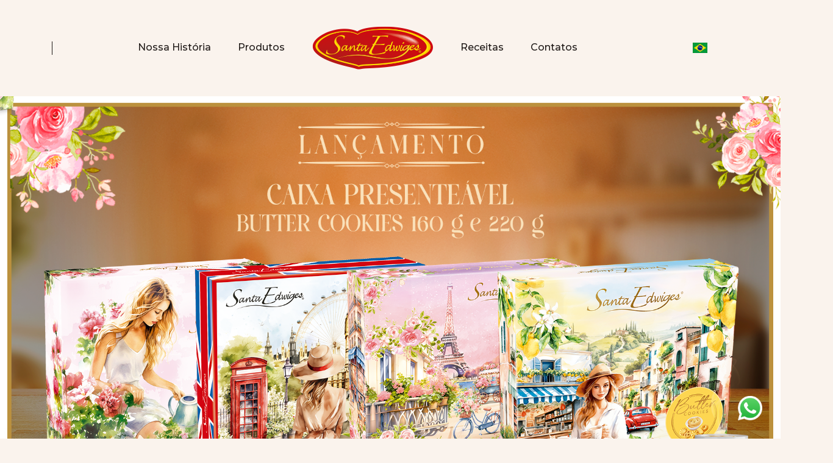

--- FILE ---
content_type: text/html; charset=UTF-8
request_url: https://www.santaedwiges.com/
body_size: 7964
content:
<!DOCTYPE html>
<html lang="zxx">

<!-- Mirrored from wpthemebooster.com/demo/themeforest/html/hungrybuzz/light// by HTTrack Website Copier/3.x [XR&CO'2014], Wed, 25 Jan 2023 16:01:03 GMT -->

<head>
    <!-- Google Tag Manager -->
    <script>
        (function(w, d, s, l, i) {
            w[l] = w[l] || [];
            w[l].push({
                'gtm.start': new Date().getTime(),
                event: 'gtm.js'
            });
            var f = d.getElementsByTagName(s)[0],
                j = d.createElement(s),
                dl = l != 'dataLayer' ? '&l=' + l : '';
            j.async = true;
            j.src =
                'https://www.googletagmanager.com/gtm.js?id=' + i + dl;
            f.parentNode.insertBefore(j, f);
        })(window, document, 'script', 'dataLayer', 'GTM-5KJW932S');
    </script>
    <!-- End Google Tag Manager -->
    <!-- Google tag (gtag.js) -->
    <script async src="https://www.googletagmanager.com/gtag/js?id=G-QW61QNPYMT"></script>
    <script>
        window.dataLayer = window.dataLayer || [];

        function gtag() {
            dataLayer.push(arguments);
        }
        gtag('js', new Date());
        gtag('config', 'G-QW61QNPYMT');
    </script>
    <!-- Meta Tags -->
    <meta charset="utf-8">
    <meta http-equiv="X-UA-Compatible" content="IE=edge">
    <meta name="viewport" content="width=device-width, initial-scale=1, maximum-scale=1, user-scalable=0">
    <meta name="description" content="Multipages HTML5 Template">
    <meta name="author" content="">

    <!-- Page Title -->
    <title>Santa Edwiges - Carinhosamente dedicado a você!</title>

    <!-- Favicon and touch Icons -->
    <link href="/html/assets/images/favicon.png" rel="shortcut icon" type="image/png">
    <link href="/html/assets/images/apple-touch-icon.html" rel="apple-touch-icon">
    <link href="/html/assets/images/apple-touch-icon-72x72.html" rel="apple-touch-icon" sizes="72x72">
    <link href="/html/assets/images/apple-touch-icon-114x114.html" rel="apple-touch-icon" sizes="114x114">
    <link href="/html/assets/images/apple-touch-icon-144x144.html" rel="apple-touch-icon" sizes="144x144">

    <!-- Lead Style -->
    <link href="/html/assets/css/style.css" rel="stylesheet" type="text/css">
    <script src="https://kit.fontawesome.com/da24cc4d4e.js" crossorigin="anonymous"></script>

    <link rel="preconnect" href="https://fonts.googleapis.com">
    <link rel="preconnect" href="https://fonts.gstatic.com" crossorigin>
    <link
        href="https://fonts.googleapis.com/css2?family=Dancing+Script:wght@400;500;600;700&family=Montserrat:ital,wght@0,100;0,200;0,300;0,400;0,500;0,600;0,700;0,800;0,900;1,100;1,200;1,300;1,400;1,500;1,600;1,700;1,800;1,900&display=swap"
        rel="stylesheet">
    <link href="/html/flexslider/flexslider.css" rel="stylesheet">

    
    <style>
        .input{
            border-top:none;
        }
    </style>


    <style>
        .product_view_grid.four_col .product_item .label_text .product_item_name {
            font-size: 24px;
        }

        .slick-dots li button:before {
            color: #424242;
        }
    </style>

</head>

<body class="light_bg">
    <!-- Google Tag Manager (noscript) -->
    <noscript><iframe src="https://www.googletagmanager.com/ns.html?id=GTM-5KJW932S" height="0" width="0"
            style="display:none;visibility:hidden"></iframe></noscript>
    <!-- End Google Tag Manager (noscript) -->

    

    <!-- pointer start -->
    <div class="pointer bnz-pointer" id="bnz-pointer"></div>

    <!-- Header 4 -->
    <header class="header header_type4">
        <div class="top_bar">
            <div class="container-fluid">
                <div class="top_bar_inner">

                    <div class="nav_more_info">
                        <div class="element">
                            <a href="https://www.instagram.com/santaedwigesbr/" target="_blank" class="cart_icon">
                                <i class="fab fa-instagram"></i>
                            </a>
                            <a href="https://wa.me/5511973732939" target="_blank" class="wishlist_icon">
                                <i class="fab fa-whatsapp"></i>
                            </a>
                        </div>
                    </div>

                    <div class="logo">
                        <a href="/"><img src="/html/assets/images/logo.png" alt="logo"></a>
                    </div>

                    <div class="mainnav">
                        <ul class="main_menu">

                            <li class="menu-item "><a href="/historia">Nossa História</a></li>
                            <li class="menu-item menu-item-has-children"><a href="#">Produtos</a>
                                <ul class="sub-menu">
                                    <li class="menu-item">
                                        <a href="/nossas-colecoes">Coleções</a>
                                        <ul class="sub-menu">
                                                                                            <li class="menu-item"><a
                                                        href="/nossos-produtos/3/c">Danish Style</a>
                                                </li>
                                                                                            <li class="menu-item"><a
                                                        href="/nossos-produtos/1/c">Latas Decoradas Anual</a>
                                                </li>
                                                                                    </ul>
                                    </li>
                                                                            <li class="menu-item">
                                            <a
                                                href="/nossos-produtos/3">Biscoitos</a>
                                            <ul class="sub-menu">
                                                                                                    <li class="menu-item"><a
                                                            href="/nossos-produtos/3/3/s">Cookies</a>
                                                    </li>
                                                                                                    <li class="menu-item"><a
                                                            href="/nossos-produtos/3/17/s">Cookies Amanteigados</a>
                                                    </li>
                                                                                                    <li class="menu-item"><a
                                                            href="/nossos-produtos/3/5/s">Infantis</a>
                                                    </li>
                                                                                                    <li class="menu-item"><a
                                                            href="/nossos-produtos/3/4/s">Sequilhos</a>
                                                    </li>
                                                                                            </ul>
                                        </li>
                                                                            <li class="menu-item">
                                            <a
                                                href="/nossos-produtos/4">Bolos</a>
                                            <ul class="sub-menu">
                                                                                                    <li class="menu-item"><a
                                                            href="/nossos-produtos/4/6/s">Bolos Clássicos</a>
                                                    </li>
                                                                                                    <li class="menu-item"><a
                                                            href="/nossos-produtos/4/7/s">Bolos Recheados</a>
                                                    </li>
                                                                                                    <li class="menu-item"><a
                                                            href="/nossos-produtos/4/21/s">Bolos Sobremesas</a>
                                                    </li>
                                                                                                    <li class="menu-item"><a
                                                            href="/nossos-produtos/4/8/s">Mini Bolos</a>
                                                    </li>
                                                                                            </ul>
                                        </li>
                                                                            <li class="menu-item">
                                            <a
                                                href="/nossos-produtos/11">Pães</a>
                                            <ul class="sub-menu">
                                                                                                    <li class="menu-item"><a
                                                            href="/nossos-produtos/11/23/s">Brioches</a>
                                                    </li>
                                                                                                    <li class="menu-item"><a
                                                            href="/nossos-produtos/11/22/s">Mini Brioches</a>
                                                    </li>
                                                                                                    <li class="menu-item"><a
                                                            href="/nossos-produtos/11/20/s">Pães  Especiais</a>
                                                    </li>
                                                                                            </ul>
                                        </li>
                                                                    </ul>
                            </li>

                            <li class="menu-item logo-item"><a href="/"><img src="/html/assets/images/logo.png"
                                        alt="logo"></a></li>

                            <li class="menu-item menu-item-has-children"><a href="/nossas-receitas">Receitas</a>

                            </li>
                            <li class="menu-item "><a href="#box-contato">Contatos</a></li>
                            <li class="bandeiras d-none">
                                <img src="/html/brasil.jpg" />
                                <img src="/html/eua.jpg" />
                                <img src="/html/espanha.jpg" />
                            </li>
                        </ul>
                    </div>

                    <!-- Reservation Popup -->
                    <div class="reserve_button_group reserve_btn_popup d-none d-sm-block" style="margin-top: -5px;">
                        <div class="mainnav">
                            <ul class="main_menu">
                                <li class="menu-item menu-item-has-children"><a href="#">
                                        <img src="/html/brasil.jpg" />
                                    </a>
                                    <ul class="sub-menu">
                                        <li class="menu-item"><a href="/set-idioma/pt"><img src="/html/brasil.jpg" />
                                                Português</a>
                                        </li>
                                        <li class="menu-item"><a href="/set-idioma/en"><img src="/html/eua.jpg" />
                                                English</a></li>
                                        <li class="menu-item"><a href="/set-idioma/es"><img src="/html/espanha.jpg" />
                                                Español</a>
                                        </li>
                                    </ul>
                                </li>
                            </ul>
                        </div>
                    </div>

                    <div class="header_toggle d-xl-none">
                        <!-- mobile menu toggle button -->
                        <button class="ma5menu__toggle" type="button">
                            <span class="toggle_line"></span>
                            <span class="toggle_line"></span>
                            <span class="toggle_line"></span>
                        </button>
                    </div>
                </div>
            </div>
        </div>
    </header>

    <!--<div class="reserve_table_popup">
   <span class="popup_close"><i class="ion-ios-close-empty"></i></span>
   <div class="table_reserve_form">
    <div class="section_header">
     <img src="/html/assets/images/title_border.png" alt="">
     <h2 class="section_title">Reserve Table</h2>
    </div>
    <form class="reserve_form" action="https://wpthemebooster.com/demo/themeforest/html/hungrybuzz/light/contact.php" method="post">
     <div class="form-container">
      <div class="form-group">
       <label for="name">Your Name</label>
       <input type="text" id="name" name="name" class="form-control" placeholder="Ex: John Doe" required="">
      </div>
      <div class="form-group">
       <label for="number">No. of Person</label>
       <input type="number" id="number" name="number" class="form-control" placeholder="No. of Person" value="" min="1" required="">
      </div>
      <div class="form-group">
       <label for="date">Date</label>
       <input type="date" id="date" name="date" class="form-control" required="">
      </div>
      <div class="form-group">
       <label for="time">Time</label>
       <input type="time" id="time" name="time" class="form-control" required="">
      </div>
      <div class="button_group">
       <input class="button" type="submit" value="Reserve A Table" name="submit">
      </div>
     </div>
    </form>
   </div>
  </div>-->

    

    
            <div class="flexslider">
            <ul class="slides">
                                    <li>
                        <img src="/storage/banners/ap9KILwLfeqqgW7l3NTJG81xdDcnYfzztxiuP5PI.png" style="width: 100%;" class="d-none d-sm-block" />
                                                    <img src="/storage/banners/ngVDbtXHgMCjA3WmLR1hAZvlKRT4BVdS6tFfBM1v.png" style="width: 100%;" class="d-sm-none" />
                                            </li>
                                    <li>
                        <img src="/storage/banners/JmIRsS2hzK5GmaDN7RySksddpPIYYRbQL6h8e5fV.png" style="width: 100%;" class="d-none d-sm-block" />
                                                    <img src="/storage/banners/ziL8pepA4rxRUFG3RNXJLALGrHmywvTflGaEtIeS.png" style="width: 100%;" class="d-sm-none" />
                                            </li>
                            </ul>
        </div>
    
            <div class="section_sm">
            <div class="container d-none d-sm-block">

                <div class="foodmenu_tab">
                    <ul class="foodmenu_tab_button_group">
                                                    <li class="foodmenu_tab_button">
                                <a class="selected tab-destaque1"
                                    data-id="2" href="#">
                                    <div class="tabicon">
                                                                                    <img class="primary" src="/storage/destaques1/XAeD3oNGDIL65br7bgOxLiR6j0yIRmnQ9FHdOpPc.png" alt="" />
                                                                                                                            <img class="secondary" src="/storage/destaques1/sAyiqihUBtamIrS6SmtUP9wv4wy4WHVxHnDrkh3Y.png" alt="" />
                                                                            </div>
                                    Coleções 2025
                                </a>
                            </li>
                                                    <li class="foodmenu_tab_button">
                                <a class=" tab-destaque1"
                                    data-id="3" href="#">
                                    <div class="tabicon">
                                                                                    <img class="primary" src="/storage/destaques1/tPXtgSNF4MQgXHlspQo7ZCvq7BVqFwJoU1FV8lo0.png" alt="" />
                                                                                                                            <img class="secondary" src="/storage/destaques1/9wUkeMQVmq9UlYvMjSSkxycybABgVToxBPSkBIYk.png" alt="" />
                                                                            </div>
                                    Hora do Lanchinho
                                </a>
                            </li>
                                                    <li class="foodmenu_tab_button">
                                <a class=" tab-destaque1"
                                    data-id="4" href="#">
                                    <div class="tabicon">
                                                                                    <img class="primary" src="/storage/destaques1/TxU7zWP9SZciyP5waCy01T7op2QxagPLo6iEWdn5.png" alt="" />
                                                                                                                            <img class="secondary" src="/storage/destaques1/Kyg5iG3aGFvNBQi0GsnrYr3RzSd8M6Sdh1jQIFgZ.png" alt="" />
                                                                            </div>
                                    Receitas Surpreendentes
                                </a>
                            </li>
                                            </ul>
                </div>
            </div>

            <div class="container d-sm-none">

                <div class="foodmenu_tab">
                    <ul class="foodmenu_tab_button_group pb-0 mb-4 pb-4">
                                                    <li class="foodmenu_tab_button" style="width: 20%; padding: 0px 16px;">
                                <a class="selected tab-destaque1"
                                    data-id="2" href="#">
                                    <div class="tabicon">
                                                                                    <img class="primary" src="/storage/destaques1/XAeD3oNGDIL65br7bgOxLiR6j0yIRmnQ9FHdOpPc.png" alt="" />
                                                                                                                            <img class="secondary" src="/storage/destaques1/sAyiqihUBtamIrS6SmtUP9wv4wy4WHVxHnDrkh3Y.png" alt="" />
                                                                            </div>
                                </a>
                            </li>
                                                    <li class="foodmenu_tab_button" style="width: 20%; padding: 0px 16px;">
                                <a class=" tab-destaque1"
                                    data-id="3" href="#">
                                    <div class="tabicon">
                                                                                    <img class="primary" src="/storage/destaques1/tPXtgSNF4MQgXHlspQo7ZCvq7BVqFwJoU1FV8lo0.png" alt="" />
                                                                                                                            <img class="secondary" src="/storage/destaques1/9wUkeMQVmq9UlYvMjSSkxycybABgVToxBPSkBIYk.png" alt="" />
                                                                            </div>
                                </a>
                            </li>
                                                    <li class="foodmenu_tab_button" style="width: 20%; padding: 0px 16px;">
                                <a class=" tab-destaque1"
                                    data-id="4" href="#">
                                    <div class="tabicon">
                                                                                    <img class="primary" src="/storage/destaques1/TxU7zWP9SZciyP5waCy01T7op2QxagPLo6iEWdn5.png" alt="" />
                                                                                                                            <img class="secondary" src="/storage/destaques1/Kyg5iG3aGFvNBQi0GsnrYr3RzSd8M6Sdh1jQIFgZ.png" alt="" />
                                                                            </div>
                                </a>
                            </li>
                                            </ul>
                </div>
            </div>

        </div>
    

    <div class="main-wrapper pt_0">

        <div class="section_sm reserve_table light " style="padding-top: 0">
            <div class="container">
                                                            <div class="about_us_home box-destaque1"
                            style="padding-bottom: 80px; display:block"
                            id="destaque12">
                            <div class="about_us_inner bg_image_11">

                                <div class="row">
                                    <div class="col-lg-6">
                                        <div class="section_header pr-sm-5">
                                            <h2 class="section_title" style="color: #8f3233;">Coleções 2025
                                            </h2>
                                            <h6 class="section_sub_title" style="color: #8f3233;">
                                                Novidades imperdíveis!</h6>
                                            <p style="color:#836d61; font-size: 18px;">Junte-se a nós e conheça nossos últimos lançamentos, entre eles, a nossa nova coleção de latas decoradas exclusivas com os deliciosos biscoitos Butter Cookies.</p>
                                            <div class="button_group" style="margin-top: 30px;">
                                                <a class="button"
                                                    href="https://santaedwiges.com/nossas-colecoes">Confira nossa coleção!</a>
                                            </div>
                                        </div>
                                    </div>
                                    <div class="col-lg-6">
                                        <div class="about_imgbox">
                                                                                            <img src="/storage/destaques1/rpX2kEbdatQP8bXExnBqnXkauWMKMy2bcaf9wQPa.jpg" alt="">
                                                                                    </div>
                                    </div>
                                </div>
                            </div>
                        </div>
                                            <div class="about_us_home box-destaque1"
                            style="padding-bottom: 80px; display:none"
                            id="destaque13">
                            <div class="about_us_inner bg_image_11">

                                <div class="row">
                                    <div class="col-lg-6">
                                        <div class="section_header pr-sm-5">
                                            <h2 class="section_title" style="color: #8f3233;">Hora do Lanchinho
                                            </h2>
                                            <h6 class="section_sub_title" style="color: #8f3233;">
                                                A escolha perfeita para acompanhar o dia a dia das crianças</h6>
                                            <p style="color:#836d61; font-size: 18px;">Nossa Linha Infantil é feita especialmente para deixar qualquer momento do seu dia mais saboroso</p>
                                            <div class="button_group" style="margin-top: 30px;">
                                                <a class="button"
                                                    href="https://santaedwiges.com/nossos-produtos/3/5/s">Conheça!</a>
                                            </div>
                                        </div>
                                    </div>
                                    <div class="col-lg-6">
                                        <div class="about_imgbox">
                                                                                            <img src="/storage/destaques1/D3ttd4X1RXBcOgKMHMN0TYCt1JhcVzZHNG1UcLm8.png" alt="">
                                                                                    </div>
                                    </div>
                                </div>
                            </div>
                        </div>
                                            <div class="about_us_home box-destaque1"
                            style="padding-bottom: 80px; display:none"
                            id="destaque14">
                            <div class="about_us_inner bg_image_11">

                                <div class="row">
                                    <div class="col-lg-6">
                                        <div class="section_header pr-sm-5">
                                            <h2 class="section_title" style="color: #8f3233;">Receitas Surpreendentes
                                            </h2>
                                            <h6 class="section_sub_title" style="color: #8f3233;">
                                                Confira nossas Receitas Natalinas</h6>
                                            <p style="color:#836d61; font-size: 18px;">Preparamos para você criatividade em formato de receitas, assim é possível compartilhar momentos encantados com família e amigos.</p>
                                            <div class="button_group" style="margin-top: 30px;">
                                                <a class="button"
                                                    href="https://santaedwiges.com/nossas-receitas">Veja mais!</a>
                                            </div>
                                        </div>
                                    </div>
                                    <div class="col-lg-6">
                                        <div class="about_imgbox">
                                                                                            <img src="/storage/destaques1/HVDJPinrwLB70GRm280F0RfsVAGG2ZJHNgmZrtUn.png" alt="">
                                                                                    </div>
                                    </div>
                                </div>
                            </div>
                        </div>
                                    
                                    <div class="section_header dark">
                        <h2 class="section_title" style="color:#8f3233;">Principais Produtos</h2>

                    </div>
                    <div class="blog_classic dark">
                        <div class="row">
                                                            <div class="col-lg-4 col-md-4">
                                    <article class="blog_post">
                                        <div class="post_img">
                                                                                            <img src="/storage/principais-produtos/0n3lJdAWGePLGnhJxDCMgA1O2Qe3HZd45Xe81lh1.png" alt="">
                                            
                                        </div>
                                        <div class="post_content">
                                            <div class="post_header">
                                                <h3 class="post_title">
                                                    <a href="#">Coleções - Latas Decoradas</a>
                                                </h3>
                                            </div>
                                            <div class="post_intro">
                                                <p style="font-size: 20px;">Encante-se com as nossas latas decoradas presenteáveis de estampas exclusivas que acompanham todas as tendências.</p>
                                            </div>
                                            <div class="post_footer">
                                                <div class="read_more">
                                                    <a href="https://santaedwiges.com/nossas-colecoes">Veja Mais</a>
                                                </div>
                                            </div>
                                        </div>
                                    </article>
                                </div>
                                                            <div class="col-lg-4 col-md-4">
                                    <article class="blog_post">
                                        <div class="post_img">
                                                                                            <img src="/storage/principais-produtos/JPENSOJnhHsGqHRDXY5XSJMXMBg0VIIVu9Yra05m.png" alt="">
                                            
                                        </div>
                                        <div class="post_content">
                                            <div class="post_header">
                                                <h3 class="post_title">
                                                    <a href="#">Bolos Clássicos e Recheados</a>
                                                </h3>
                                            </div>
                                            <div class="post_intro">
                                                <p style="font-size: 20px;">Bolos macios, leves com sabores diferenciados para você experienciar da melhor forma.</p>
                                            </div>
                                            <div class="post_footer">
                                                <div class="read_more">
                                                    <a href="https://santaedwiges.com/nossos-produtos/4">Veja Mais</a>
                                                </div>
                                            </div>
                                        </div>
                                    </article>
                                </div>
                            
                        </div>
                    </div>
                
            </div>
        </div>

                    <div class="section bg_image_3" style="padding-top: 0px;">
                <div class="container">
                    <div class="section_header">
                        <h2 class="section_title" style="color: #8f3233;">Lançamentos</h2>
                        <h6 class="section_sub_title" style="color: #1d110c;">Nossos lançamentos mais recentes, cuidadosamente criados para surpreender, encantar e fazer você se apaixonar ainda mais por nossos produtos.</h6>
                    </div>
                    <div class="portfolio_grid">
                        <div class="grid-masonary gutter-15 clearfix">
                            <div class="grid-sizer"></div>
                            <div class="grid-item img-30 drinks">
                                <div class="product_thumb">
                                    <div class="product_imagebox">
                                        <img class="primary_img" src="/storage/lancamentos/GS6OmYK2Nv4hfDSevAd0TYinOLdloVrDi8icFg8u.png" alt="img">
                                    </div>
                                    <div class="product_item_inner">
                                        <div class="label_text">
                                            <h4 class="food_category">Bolos Macios e Leves.</h4>
                                            <h3 class="food_item_name">Bolos Clássicos</h3>
                                        </div>
                                        <div class="details">
                                            <a href="https://santaedwiges.com/nossos-produtos/4/6/s"><i class="fas fa-chevron-right fa-sm"></i></a>
                                        </div>
                                    </div>
                                </div>
                            </div>
                            <div class="grid-item img-40 coffee">
                                <div class="product_thumb">
                                    <div class="product_imagebox">
                                        <img class="primary_img" src="/storage/lancamentos/nlMq3MmczVrRWNCdrj38AjcIEyQtx5S3jiseKmK5.jpg">
                                    </div>
                                    <div class="product_item_inner">
                                        <div class="label_text">
                                            <h4 class="food_category">Latas Natalinas</h4>
                                            <h3 class="food_item_name">Latas especiais Natalinas Decoradas.</h3>
                                        </div>
                                        <div class="details">
                                            <a href="https://santaedwiges.com/nossos-produtos/2/c"><i class="fas fa-chevron-right fa-sm"></i></a>
                                        </div>
                                    </div>
                                </div>
                            </div>
                            <div class="grid-item img-30 dessert">
                                <div class="product_thumb">
                                    <div class="product_imagebox">
                                        <img class="primary_img" src="/storage/lancamentos/GWX1wmPM8okMhaF3lTEMKXyFNBYygIXMNSkI9waz.png"
                                            alt="img">
                                    </div>
                                    <div class="product_item_inner">
                                        <div class="label_text">
                                            <h4 class="food_category">Bolos Recheados</h4>
                                            <h3 class="food_item_name">Bolos Recheados</h3>
                                        </div>
                                        <div class="details">
                                            <a href="https://santaedwiges.com/nossos-produtos/4/7/s"><i class="fas fa-chevron-right fa-sm"></i></a>
                                        </div>
                                    </div>
                                </div>
                            </div>
                            <div class="grid-item img-30 stake drinks">
                                <div class="product_thumb">
                                    <div class="product_imagebox">
                                        <img class="primary_img" src="/storage/lancamentos/Ibk86LRxgFOBdxpK72HXuKDfKu1kZnN7WdywuIzk.jpg">
                                    </div>
                                    <div class="product_item_inner">
                                        <div class="label_text">
                                            <h4 class="food_category">Latas Anuais</h4>
                                            <h3 class="food_item_name">Estampas exclusivas que acompanha tendências.</h3>
                                        </div>
                                        <div class="details">
                                            <a href="https://santaedwiges.com/nossos-produtos/1/c"><i class="fas fa-chevron-right fa-sm"></i></a>
                                        </div>
                                    </div>
                                </div>
                            </div>
                            <div class="grid-item img-30 stake coffee">
                                <div class="product_thumb">
                                    <div class="product_imagebox">
                                        <img class="primary_img" src="/storage/lancamentos/RM6ohIPGaBkObAlYhN1i8WQO7BOoznu7k9abeli3.jpg">
                                    </div>
                                    <div class="product_item_inner">
                                        <div class="label_text">
                                            <h4 class="food_category">Kits Natalinos</h4>
                                            <h3 class="food_item_name">Produtos exclusivos para transformar momentos em lembranças.</h3>
                                        </div>
                                        <div class="details">
                                            <a data-fancybox="images" href="https://santaedwiges.com/nossos-produtos/1"><i class="fas fa-chevron-right fa-sm"></i></a>
                                        </div>
                                    </div>
                                </div>
                            </div>
                        </div>
                    </div>
                </div>
            </div>
        
        
                    <div class="blog_grid section_sm dark home_blog" style="padding-top: 60px;">
                <div class="container">
                    <div class="section_header dark">
                        <h2 class="section_title" style="padding-top: 10px;">Receitas Incríveis</h2>
                        <h6 class="section_sub_title">Preparamos para você criatividade em formato de receitas, assim é possível compartilhar momentos encantados com família e amigos</h6>
                    </div>
                    <div class="row">
                                                    <div class="col-lg-3 col-md-4">
                                <article class="blog_post">
                                    <div class="post_img  text-center">
                                                                                    <a href="https://www.santaedwiges.com/receita/7"><img
                                                    src="/storage/receitas/KkbP6okoTICsAjuktksNZUwxJUq5uAxOoxOQULP6.png" alt="blog"></a>
                                                                            </div>
                                    <div class="post_content">
                                        <div class="post_header">
                                            <h3 class="post_title px-3 px-sm-0">
                                                <a
                                                    href="https://www.santaedwiges.com/receita/7">Bolo Gelado</a>
                                            </h3>
                                        </div>
                                    </div>
                                </article>
                            </div>
                                                    <div class="col-lg-3 col-md-4">
                                <article class="blog_post">
                                    <div class="post_img  text-center">
                                                                                    <a href="https://www.santaedwiges.com/receita/5"><img
                                                    src="/storage/receitas/HljQyTbFsj9aCE2IXnfNHVTZVosomwgkAHwmdTCo.png" alt="blog"></a>
                                                                            </div>
                                    <div class="post_content">
                                        <div class="post_header">
                                            <h3 class="post_title px-3 px-sm-0">
                                                <a
                                                    href="https://www.santaedwiges.com/receita/5">Cheesecake de Morango com base de Biscoito Santa Edwiges</a>
                                            </h3>
                                        </div>
                                    </div>
                                </article>
                            </div>
                                            </div>
                        <div class="row justify-content-center">
                            <div class="col-auto">
                                <a href="/nossas-receitas" class="button">Veja Mais</a>
                            </div>
                        </div>
                </div>
            </div>
        
        
    </div>

    <div class="main-wrapper">
        <div class="container">
            <div class="blog_details">

                <div class="blog_details_inner">

                    <div class="row" style="padding-bottom: 50px;">
                        <div class="col-lg-12">
                            <div class="comment-respond" data-aos="fade-up" data-aos-duration="1000">
                                <h4 class="widget_title">Cadastre-se e fique por dentro das nossas novidades!</h4>
                                <form class="comment-form" action="" method="post" id="formSgol">
                                    <div class="form-container">
                                        <div class="row">

                                            <div class="col-md-4 col-lg-4">
                                                <div class="form-group">
                                                    <input type="text" name="nome" class="form-control"
                                                        placeholder="Nome*" style="border-top: none; border-left: none; border-right: none;" required>
                                                </div>
                                            </div>
                                            <div class="col-md-4 col-lg-4">
                                                <div class="form-group">
                                                    <input type="email" name="email" class="form-control"
                                                        placeholder="E-mail" style="border-top: none; border-left: none; border-right: none;" required>
                                                </div>
                                            </div>
                                            <div class="col-md-4 col-lg-4">
                                                <div class="form-group">
                                                    <input type="text" name="celular" class="form-control"
                                                        placeholder="Whatsapp*" style="border-top: none; border-left: none; border-right: none;" required>
                                                </div>
                                            </div>
                                            <div class="col-md-12 col-lg-12">
                                                <div class="button_group">
                                                    <input class="button" type="submit" value="Enviar" name="submit">
                                                </div>
                                            </div>
                                        </div>
                                    </div>
                                </form>
                            </div>
                        </div>
                    </div>
                </div>
            </div>
        </div>
    </div>


    

    <!-- Footer 1 -->
    <footer class="footer" id="box-contato">
        <div class="container">
            <div class="row">
                <div class="col-12 col-sm-3 pb-5 pt-0 pr-5">

                    <a href="/">
                        <img src="/img/logo-footer.png" class="img-fluid" style="position: relative; top: -20px;" />
                    </a>

                    <div class="row justify-content-center pt-4">
                        <div class="mx-3">
                            <a href="https://www.facebook.com/oficialsantaedwiges" target="_blank"
                                style="color: #e3ce7f"><i class="fa-2x fa-brands fa-facebook-f"></i></a>
                        </div>
                        <div class="mx-3">
                            <a href="https://www.instagram.com/santaedwigesbr/" target="_blank"
                                style="color: #e3ce7f"><i class="fa-2x fa-brands fa-instagram"></i></a>
                        </div>
                    </div>

                </div>
                <div class="col-12 col-sm-3 pb-5">
                    <h1 style="font-size: 1.5em; color: #e3ce7f" class="pb-4">Nossos Produtos</h1>
                    <ul>
                                                    <li class="menu-item">
                                <a href="/nossos-produtos/3"
                                    style="color: #fff">Biscoitos</a>
                            </li>
                                                    <li class="menu-item">
                                <a href="/nossos-produtos/4"
                                    style="color: #fff">Bolos</a>
                            </li>
                                                    <li class="menu-item">
                                <a href="/nossos-produtos/11"
                                    style="color: #fff">Pães</a>
                            </li>
                                            </ul>
                </div>
                <div class="col-12 col-sm-3 pb-5">
                    <h1 style="font-size: 1.5em; color: #e3ce7f" class="pb-4">Institucional</h1>
                    <ul>
                        <li class="pb-1">
                            <a href="/historia" style="color: #fff">Nossa História</a>
                        </li>
                        <li class="pb-1">
                            <a href="/nossas-receitas" style="color: #fff">Receitas</a>
                        </li>
                    </ul>
                </div>
                <div class="col-12 col-sm-3 pb-5">
    <h1 style="font-size: 1.5em; color: #e3ce7f" class="pb-4">Fale Conosco</h1>
    <ul>

        <li class="pb-1">
            <a href="#" style="color:#fff">
                <strong>Comercial</strong>
            </a>
        </li>
        <li class="pb-1">
            <a href="tel:+551146730740" style="color: #fff">
                Telefone Fixo: (11) 4673-0740
            </a>
        </li>
        <li class="pb-1">
            <a href="https://wa.me/5511973732939" target="_blank" style="color: #fff">
                Whatsapp: (11) 97373-2939
            </a>
        </li>

        <li class="pb-1 pt-3">
            <a href="#" style="color:#fff">
                <strong>SAC</strong>
            </a>
        </li>
        <li class="pb-1">
            <a href="https://wa.me/5511971471712" target="_blank" style="color: #fff">
                Whatsapp: (11) 97147-1712
            </a>
        </li>

        <li class="pb-1 pt-3">
            <a href="#" style="color: #fff">
                <strong>Horário de atendimento</strong><br />
                Segunda á  sexta 8h ás 17h30
            </a>
        </li>

    </ul>
</div>

            </div>
        </div>
        <div class="footer_bottom" style="border: none">
            <div class="container">
                <div class="footer_bottom_inner">
                    <div class="copyright">
                        <p> &copy; Desenvolvido por <a href="#">Capellini Web</a></p>
                    </div>
                    <div class="totop">
                        <a href="#">
                            <i class="fas fa-angle-up"></i>
                        </a>
                    </div>
                </div>
            </div>
        </div>
    </footer>

    <div style="position: fixed; bottom: 30px; right: 30px;" style="z-index: 9999999">
        <a href="https://wa.me/5511973732939" target="_blank">
            <img src="/img/whatsapp.png" width="40px" height="40px" />
        </a>
    </div>

    <!-- All JavaScript Files -->
    <script src="/html/assets/js/jquery-3.5.1.min.js"></script>
    <script src="/html/assets/js/popper.min.js"></script>
    <script src="/html/assets/js/bootstrap.min.js"></script>

    <script src="/html/assets/plugins/menu/ma5-menu.min.js"></script>
    <script src="/html/assets/plugins/slick/slick.min.js"></script>
    <script src="/html/assets/plugins/fancybox/jquery.fancybox.min.js"></script>

    <script src="/html/assets/plugins/select2/select2.js"></script>
    <script src="/html/assets/plugins/isotope/isotope.pkgd.min.js"></script>
    <script src="/html/assets/plugins/isotope/imagesloaded.pkgd.min.js"></script>
    <script src="/html/assets/plugins/isotope/packery-mode.pkgd.js"></script>

    <script src="/html/assets/plugins/aos/aos.js"></script>
    <script src="/html/assets/plugins/jarallax/jarallax.min.js"></script>

    <script src="/html/assets/js/custom.js"></script>
    <script>
        $(window).resize(function() {
            $('.slider_slick')[0].slick.refresh();
        });
    </script>
    <script src="https://maps.google.com/maps/api/js?key=AIzaSyCUiaBC-cJ0wcEtqCUtoXF3I91o9wS42gQ"></script>
    <script src="/html/assets/js/map.js"></script>
    <script src="/html/flexslider/jquery.flexslider.js"></script>
    <script src="//cdn.jsdelivr.net/npm/sweetalert2@11"></script>
    <script>
        $(document).ready(function() {
            $('.slick-prev').html('<i class="fas fa-long-arrow-alt-up"></i>')
            $('.slick-next').html('<i class="fas fa-long-arrow-alt-down"></i>')

            $('.flexslider').flexslider({
                animation: "slide",
                directionNav: false
            });

            $('#formSgol').submit(function(e) {

                e.preventDefault();

                var data = $(this).serialize();

                //$('#formSgol button').prop('disabled', true);

                $.ajax({
                    url: "/sac-store",
                    method: 'post',
                    data: data,
                    success: function(result) {
                        $("#resultado1").html('');

                        var mensagem = '';

                        if (result.message === 'ok') {
                            mensagem = 'Enviado com sucesso!';
                        } else {
                            mensagem = 'Erro ao enviar, por favor tente novamente!';
                        }

                        Swal.fire({
                            position: "top-end",
                            title: mensagem,
                            timer: 3000,
                            showConfirmButton: false,
                            backdrop: false,
                            toast: true,
                            padding: "10px",
                            timerProgressBar: true,
                            showCloseButton: true,
                        })

                        $('#formSgol input').val('')

                    },
                    beforeSend: function() {
                        //$('#formSgol button').prop('disabled', false);
                    }
                });

            })

            $('.ma5menu__panel ul li:last-child img').click(function(){
                if($(this).index() == 0){
                    location.href="/set-idioma/pt"
                }
                if($(this).index() == 1){
                    location.href="/set-idioma/en"
                }
                if($(this).index() == 2){
                    location.href="/set-idioma/es"
                }
            })

        })
    </script>
        <script>
        $(document).ready(function() {

            $('.tab-destaque1').click(function() {

                var destaque = $(this).data('id');

                $('.box-destaque1').hide();
                $('#destaque1' + destaque).show();

            })

        })
    </script>
</body>

<!-- Mirrored from wpthemebooster.com/demo/themeforest/html/hungrybuzz/light// by HTTrack Website Copier/3.x [XR&CO'2014], Wed, 25 Jan 2023 16:01:26 GMT -->

</html>


--- FILE ---
content_type: text/css
request_url: https://www.santaedwiges.com/html/assets/css/style.css
body_size: 22507
content:
/*
    [ Shortcode Stylesheet ]
    <?xml version="1.0" encoding="UTF-8"?>

    Theme Name: Hungrybuzz - Restaurant Template
    Version: 1.0
    Author: WPThemeBooster
    Author URI: www.wpthemebooster.com
    Description: This template usable to build website for Blogging.
    Date: 07/11/2020
*/
/*--------------------------------------------------------------
>>> TABLE OF CONTENTS:
----------------------------------------------------------------
  1. Fonts, Icons and Other Styles Import
  2. Reset
    2-1. Body, Font, Container, Space
    2-2. Placeholder Customize
    2-3. Social Icons Color
    2-4. Input, Textarea (All forms field) customization
    2-5. Button Styling
  3. Menu
  4. Section Heading
  5. Slider 
  6. Footer
  7. Blog
  8. Portfolio
  9. About
  10. Timeline
  11. Tab
  12. Team
  13. Cart
  14. Checkout
  15. Product
  16. Contact
  17. Sidebar
  18. preloader
  19. External Font Face Include
  20. Background Image
  21. Slick Slider Controller (Navigation & Pagination)
  22. Page Header (Breadcrumb)
  23. Section Header
  24. Reserve Table
  25. Video Banner
  26. Food Platter
  27. Speciality
  28. Call to Action (Banner)
  29. Newsletter
  30. Author 
  31. Preloader
  32. Mouse Cursor Effect
  33. Theme Light Mode CSS
  34. Responsive

-----------------------------------------------------------------*/
@import url("https://fonts.googleapis.com/css2?family=Cormorant:ital,wght@0,400;0,500;0,600;1,400&amp;family=Roboto:wght@400;500&amp;family=Spectral:ital,wght@0,300;0,400;0,500;0,600;1,400&amp;display=swap");
@import url("fonts/ionicons/css/ionicons.css");
@import url("fonts/et-line-font/style.css");
@import url("bootstrap.min.css");
@import url("../plugins/menu/ma5-menu.css");
@import url("../plugins/fancybox/jquery.fancybox.css");
@import url("../plugins/slick/slick.css");
@import url("../plugins/slick/slick-theme.css");
@import url("../plugins/select2/select2.css");
@import url("../plugins/aos/aos.css");
@import url("../plugins/jarallax/jarallax.css");
html {
  scroll-behavior: smooth;
}

body {
  position: relative;
  font-family: 'Montserrat', sans-serif;
  font-size: 17px;
  line-height: 30px;
  color: #ffffff;
  overflow-x: hidden;
  webkit-font-smoothing: antialiased;
  -moz-osx-font-smoothing: grayscale;
}

h1, h2, h4, h5 {
  font-family: 'Dancing Script', cursive;
  font-weight: 600;
  margin: 0px;
}

h3, h6{
  font-family: 'Montserrat', sans-serif;
  font-weight: 600;
  margin: 0px;
}



h1 {
  font-size: 60px;
}

h2 {
  font-size: 50px;
}

h3 {
  font-size: 48px;
}

h4 {
  font-size: 36px;
}

h5 {
  font-size: 30px;
}

h6 {
  font-size: 18px;
}

p {
  margin-bottom: 0px;
  font-family: 'Montserrat', sans-serif;
}

a {
  color: #a23434;
  text-decoration: none;
  transition: all 0.5s ease;
  outline: none;
}

a:hover {
  color: #ffffff;
  text-decoration: none;
  transition: all 0.5s ease;
  outline: none;
}

@media screen and (max-width: 991px) {
  .container {
    max-width: 100%;
  }
}

@media screen and (min-width: 1200px) {
  .container {
    max-width: 1170px;
    padding: 0px;
  }
}

@media screen and (min-width: 1600px) {
  .container {
    max-width: 1400px;
    padding: 0px;
  }
}

.main-wrapper {
  padding: 0px;
}

.clearfix {
  clear: both;
}

.divider {
  margin: 30px 0px;
  display: inline-block;
}

table {
  margin-bottom: 10px;
  border: 1px solid #eee;
}

table td, table th {
  padding: 3px 10px;
  border-bottom: 1px solid #eee;
  border-right: 1px solid #eee;
  text-align: center;
}

img {
  max-width: 100%;
}

::-webkit-input-placeholder {
  font-family: 'Montserrat', sans-serif;
  font-size: 16px;
  font-weight: 400;
  color: #c3b1ab;
}

::-moz-placeholder {
  font-family: 'Montserrat', sans-serif;
  font-size: 16px;
  font-weight: 400;
  color: #c3b1ab;
}

:-ms-input-placeholder {
  font-family: 'Montserrat', sans-serif;
  font-size: 16px;
  font-weight: 400;
  color: #c3b1ab;
}

:-moz-placeholder {
  font-family: 'Montserrat', sans-serif;
  font-size: 16px;
  font-weight: 400;
  color: #c3b1ab;
}

:placeholder {
  font-family: 'Montserrat', sans-serif;
  font-size: 16px;
  font-weight: 400;
  color: #c3b1ab;
}

.dark_bg {
  background-color: #1f1917;
}

.dark_bg pre {
  color: #ffffff;
}

.light_bg {
  background-color: #faf3ed;
}

.section {
  position: relative;
  padding-top: 130px;
  padding-bottom: 130px;
}

.section_sm {
  position: relative;
  padding-top: 10px;
  padding-bottom: 0px;
}

.pb_80 {
  padding-bottom: 80px;
}

.pd_0 {
  padding: 0px;
}

.pt_0 {
  padding-top: 0px;
}

.pb_0 {
  padding-bottom: 0px;
}

/* Social Color */
.facebook a {
  color: #fd4145;
}

.twitter a {
  color: #ffb7aa;
}

.linkedin a {
  color: #2867b2;
}

.instagram a {
  color: #2f338d;
}

.dribbble a {
  color: #a99df5;
}

.skype a {
  color: #00aff0;
}

.rss a {
  color: #8265ff;
}

.pinterest a {
  color: #ff081e;
}

/* Default Input type */
select,
input[type="text"],
input[type="email"],
input[type="url"],
input[type="password"],
input[type="search"],
input[type="number"],
input[type="tel"],
input[type="range"],
input[type="date"],
input[type="month"],
input[type="week"],
input[type="time"],
input[type="datetime"],
input[type="datetime-local"],
input[type="color"] {
  display: block;
  width: 100%;
  height: 50px;
  padding: 10px 15px;
  font-size: 14px;
  line-height: 1.5;
  color: #000000;
  background-color: #ffffff;
  background-clip: padding-box;
  border: 1px solid #363230;
  border-radius: 0px;
  transition: border-color 0.15s ease-in-out, box-shadow 0.15s ease-in-out;
  backface-visibility: hidden;
  box-sizing: border-box;
  outline: none;
  -webkit-appearance: none;
  outline-offset: 0;
  position: relative;
}

textarea.form-control {
  display: block;
  width: 100%;
  height: 110px;
  padding: 10px 15px;
  font-size: 14px;
  line-height: 1.5;
  color: #000000;
  background-color: #ffffff;
  background-clip: padding-box;
  border: 1px solid #363230;
  border-radius: 0px;
  backface-visibility: hidden;
  box-sizing: border-box;
  outline: none;
  -webkit-appearance: none;
  outline-offset: 0;
  transition: all 0.5s ease;
  position: relative;
}

input[type="text"]:focus,
input[type="email"]:focus,
input[type="url"]:focus,
input[type="password"]:focus,
input[type="search"]:focus,
input[type="number"]:focus,
input[type="tel"]:focus,
input[type="range"]:focus,
input[type="date"]:focus,
input[type="month"]:focus,
input[type="week"]:focus,
input[type="time"]:focus,
input[type="datetime"]:focus,
input[type="datetime-local"]:focus,
input[type="color"]:focus,
textarea.form-control:focus {
  border-color: #a23434;
  outline: none;
  outline-offset: 0px;
  box-shadow: none;
  transition: all 0.5s ease;
}

input::-webkit-outer-spin-button,
input::-webkit-inner-spin-button {
  -webkit-appearance: none;
  margin: 0;
}

input[type=number] {
  -moz-appearance: textfield;
}

input[type="date"]::-webkit-calendar-picker-indicator,
input[type="time"]::-webkit-calendar-picker-indicator {
  color: transparent;
  background: none;
  z-index: 1;
}

input[type="date"]:before,
input[type="time"]:before {
  display: block;
  font-family: 'Ionicons';
  font-size: 18px;
  position: absolute;
  right: 15px;
  color: #a23434;
}

input[type="date"]:before {
  content: '\f2d1';
}

input[type="time"]:before {
  content: '\f402';
}

.button {
  position: relative;
  width: auto;
  display: inline-block;
  font-family: 'Montserrat', sans-serif;
  font-size: 16px;
  line-height: 20px;
  font-weight: 400;
  text-align: center;
  text-decoration: none;
  outline: none;
  background: #a23434;
  color: #ffffff;
  padding: 10px 15px;
  border: 0px solid #ffffff;
  border-radius: 10px;
  overflow: hidden;
  cursor: pointer;
  backface-visibility: hidden;
  transition: all 0.5s ease;
  font-style: italic;
}

.button:hover {
  background: #e3ce7f;
  color: #a23434;
  border-color: #ffffff;
}

.header {
  position: relative;
  z-index: 3;
  background: #1f1917;
  transition: all 0.5s ease-in-out;
}

.header.sticky {
  position: fixed;
  left: 0;
  width: 100%;
}

.header.sticky .top_bar_inner {
  padding-top: 10px;
  padding-bottom: 10px;
}

.header .top_bar {
  position: relative;
  z-index: 2;
  max-height: 200px;
  overflow: visible;
  opacity: 1;
  visibility: visible;
  transition: all 0.5s ease-in-out;
}

.header .top_bar.top-up {
  max-height: 0;
  overflow: hidden;
  opacity: 0;
  visibility: hidden;
}

.ma5menu__toggle {
  background: transparent;
  width: 35px;
  height: auto;
  padding: 0px;
  color: #a23434;
  display: block;
  font-size: 30px;
}

.ma5menu__toggle:focus {
  outline: none;
}

.ma5menu__toggle .toggle_line {
  float: right;
  width: 35px;
  height: 1px;
  background: #ffffff;
  display: block;
  transition: all 0.5s ease;
}

.ma5menu__toggle .toggle_line:not(:last-child) {
  margin-bottom: 9px;
}

.ma5menu__toggle .toggle_line:nth-child(3) {
  width: 20px;
}

.ma5menu__toggle:hover {
  background: transparent;
}

.ma5menu__toggle:hover .toggle_line:nth-child(3) {
  width: 35px;
}

.header_toggle {
  display: flex;
  align-items: center;
}

.reserve_btn_popup .button {
  background: transparent;
  width: 35px;
  height: auto;
  padding: 0px;
  color: #a23434;
  display: block;
}

.reserve_btn_popup .button:focus {
  outline: none;
}

.reserve_btn_popup .button .btn_line {
  float: left;
  width: 35px;
  height: 1px;
  background: #ffffff;
  display: block;
  transition: all 0.5s ease;
}

.reserve_btn_popup .button .btn_line:not(:last-child) {
  margin-bottom: 9px;
}

.reserve_btn_popup .button .btn_line:nth-child(3) {
  width: 20px;
}

.reserve_btn_popup .button:hover {
  background: transparent;
}

.reserve_btn_popup .button:hover .btn_line:nth-child(3) {
  width: 35px;
}

.logo {
  text-align: center;
}

.logo a {
  display: inline-block;
}

.logo img {
  width: 125px;
  transition: all 0.5s ease;
}

.logo-item img {
  width: 200px;
}

.top_bar_inner {
  display: flex;
  justify-content: space-between;
  align-items: center;
  min-height: 60px;
  padding: 25px 105px;
  flex-flow: row wrap;
}

.top_bar_inner .mainnav ul.main_menu {
  padding: 0px;
  margin: 0px;
}

.top_bar_inner .mainnav ul.main_menu li {
  border: 0;
  list-style: none;
  line-height: 1;
  display: inline-block;
  position: relative;
  font-size: 14px;
  font-weight: 500;
  line-height: 24px;
}

.top_bar_inner .mainnav ul.main_menu li a {
  border: 0;
  list-style: none;
  line-height: 1;
  display: inline-block;
  position: relative;
  font-family: 'Montserrat', sans-serif;
  font-size: 15px;
  font-weight: 500;
  line-height: 24px;
  text-decoration: none;
  text-align: center;
  color: #ffffff;
  padding: 1px 5px;
  transition: all 0.5s ease;
}

.top_bar_inner .mainnav ul.main_menu li a:before {
  content: '';
  position: absolute;
  left: 0;
  bottom: 100%;
  width: 1px;
  height: 10px;
  background: transparent;
  transition: all 0.5s ease;
}

.top_bar_inner .mainnav ul.main_menu li a:after {
  content: '';
  position: absolute;
  left: 100%;
  bottom: 0;
  width: 10px;
  height: 1px;
  background: transparent;
  transition: all 0.5s ease;
}

.top_bar_inner .mainnav ul.main_menu li.logo-item a::before, .top_bar_inner .mainnav ul.main_menu li.logo-item a::after {
  display: none;
}

.top_bar_inner .mainnav ul.main_menu li:hover > ul {
  opacity: 1;
  visibility: visible;
  transform: translate3d(0px, 0px, 0px);
}

.top_bar_inner .mainnav ul.main_menu li.current > a, .top_bar_inner .mainnav ul.main_menu li.active > a, .top_bar_inner .mainnav ul.main_menu li:hover > a {
  color: #a23434;
}

.top_bar_inner .mainnav ul.main_menu li.current > a:before, .top_bar_inner .mainnav ul.main_menu li.active > a:before, .top_bar_inner .mainnav ul.main_menu li:hover > a:before {
  bottom: 0;
  background: #a23434;
}

.top_bar_inner .mainnav ul.main_menu li.current > a:after, .top_bar_inner .mainnav ul.main_menu li.active > a:after, .top_bar_inner .mainnav ul.main_menu li:hover > a:after {
  left: 0;
  background: #a23434;
}

.top_bar_inner .mainnav ul.main_menu li ul {
  position: absolute;
  left: 0;
  opacity: 0;
  visibility: hidden;
  min-width: 210px;
  padding-left: 0px;
  z-index: 5;
  transition: all 0.5s ease;
  transform: translate3d(15px, 0px, 0px);
}

.top_bar_inner .mainnav ul.main_menu li ul li {
  background: #1f1917;
  width: 100%;
}

.top_bar_inner .mainnav ul.main_menu li ul li a {
  font-size: 15px;
  padding: 13px 20px;
  width: 100%;
  text-decoration: none;
  text-align: left;
  border-bottom: 1px solid rgba(120, 138, 156, 0.2);
}

.top_bar_inner .mainnav ul.main_menu li ul li:last-child a {
  border-bottom: 0px solid rgba(120, 138, 156, 0.2);
}

.top_bar_inner .mainnav ul.main_menu li ul ul {
  left: 100%;
  top: 0;
}

.top_bar_inner .mainnav ul.main_menu li ul ul ul {
  left: auto;
  right: 100%;
}

.top_bar_inner .mainnav ul.main_menu li ul ul ul ul {
  left: auto;
  right: 100%;
}

.top_bar_inner .mainnav ul.main_menu > li {
  margin: 0px 32px;
}

.top_bar_inner .mainnav ul.main_menu > li:first-child {
  margin-left: 0px;
}

.top_bar_inner .mainnav ul.main_menu > li:last-child {
  margin-right: 0px;
}

.top_bar_inner .mainnav ul.main_menu > li > ul {
  padding-top: 30px;
  margin-left: 0px;
  margin-top: 0px;
}

/*-- Header type 1--*/
.header_type1 .top_bar .top_bar_inner .logo {
  display: none;
}

/*-- Header type 2--*/
.header_type2 {
  background: transparent;
  position: absolute;
  top: 0;
  left: 0;
  width: 100%;
}

.header_type2.sticky {
  background: #1f1917;
}

/*-- Header type 3 --*/
.header_type3 {
  background: transparent;
  position: absolute;
  top: 0;
  left: 0;
  width: 100%;
}

.header_type3.sticky {
  background: #faf3ed;
  box-shadow: 0px 7px 20px rgba(43, 40, 36, 0.05);
}

.header_type3 .top_bar_inner .mainnav ul.main_menu li a {
  color: #1f1917;
}

.header_type3 .top_bar_inner .mainnav ul.main_menu li.active > a {
  color: #a23434;
}

.header_type3 .top_bar_inner .mainnav ul.main_menu li ul li {
  background: #ffffff;
}

.header_type3 .ma5menu__toggle .toggle_line {
  background: #a23434;
}

.header_type3 .nav_more_info .element a.cart_icon {
  color: #1f1917;
  border-right: 1px solid #1f1917;
}

.header_type3 .nav_more_info .element a.cart_icon .count {
  color: #ffffff;
}

.header_type3 .nav_more_info .element a.wishlist_icon {
  color: #1f1917;
}

/*-- Header type 4 --*/
.header_type4 {
  background: transparent;
}

.header_type4.sticky {
  background: #faf3ed;
  box-shadow: 0px 7px 20px rgba(43, 40, 36, 0.05);
}

.header_type4 .top_bar_inner .logo {
  display: none;
}

.header_type4 .top_bar_inner .mainnav ul.main_menu li a {
  color: #1f1917;
}

.header_type4 .top_bar_inner .mainnav ul.main_menu li.active > a {
  color: #a23434;
}

.header_type4 .top_bar_inner .mainnav ul.main_menu li ul li {
  background: #ffffff;
}

.header_type4 .ma5menu__toggle .toggle_line {
  background: #a23434;
}

.header_type4 .reserve_btn_popup .button .btn_line {
  background: #a23434;
}

.header_type4 .nav_more_info .element a.cart_icon {
  color: #1f1917;
  border-right: 1px solid #1f1917;
}

.header_type4 .nav_more_info .element a.cart_icon .count {
  color: #ffffff;
}

.header_type4 .nav_more_info .element a.wishlist_icon {
  color: #1f1917;
}

/*---------- Cart ---------*/
.nav_more_info {
  position: relative;
  display: flex;
  align-items: center;
}

.nav_more_info .element a.cart_icon {
  font-size: 18px;
  line-height: 24px;
  color: #ffffff;
  z-index: 1;
  padding-right: 20px;
  border-right: 1px solid #ffffff;
}

.nav_more_info .element a.cart_icon .count {
  font-size: 10px;
  line-height: 14px;
  margin-left: -10px;
  background: #a23434;
  width: 14px;
  height: 14px;
  display: inline-block;
  border-radius: 100%;
  text-align: center;
}

.nav_more_info .element a.wishlist_icon {
  font-size: 18px;
  line-height: 24px;
  color: #ffffff;
  z-index: 1;
  padding-left: 20px;
}

.nav_more_info .reserve_button_group {
  margin-left: 40px;
}

.nav_more_info .reserve_button_group .button {
  padding: 15px 35px;
  font-weight: 500;
  overflow: visible;
}

.cart_box {
  position: absolute;
  left: 30px;
  opacity: 0;
  visibility: hidden;
  margin-top: 20px;
  background: #ffffff;
  transition: all 0.5s ease;
  z-index: 99;
}

.cart_box.active {
  left: 0px;
  opacity: 1;
  visibility: visible;
}

.grand_total {
  border: 1px solid #eeeeee;
  padding: 40px;
}

.grand_total ul {
  margin: 0px;
  padding: 0px;
}

.grand_total ul li {
  list-style: none;
  font-family: 'Montserrat', sans-serif;
  line-height: 24px;
  display: flex;
  align-items: center;
  justify-content: space-between;
  padding: 10px 0px;
  color: #2b2824;
}

.grand_total ul li span.value {
  font-weight: 500;
}

.grand_total ul li.totalvalue {
  font-size: 20px;
  font-weight: 700;
  color: #a23434;
  border-top: 1px solid #eeeeee;
  padding: 15px 0px;
  margin-top: 15px;
}

.grand_total ul li.totalvalue span.value {
  color: #a23434;
}

.grand_total .button:hover {
  background: #1f1917;
}

@media screen and (max-width: 1599px) {
  .top_bar_inner .mainnav ul.main_menu > li {
    margin: 0px 15px;
  }
}

@media screen and (max-width: 1299px) {
  .top_bar_inner {
    padding: 25px 50px;
  }
  .top_bar_inner .mainnav {
    padding: 15px 50px;
  }
  .top_bar_inner .mainnav ul.main_menu > li {
    margin: 0px 15px;
  }
  .top_bar_inner .mainnav ul.main_menu li a {
    font-size: 16px;
  }
}

@media screen and (max-width: 1199px) {
  .header_type1 .top_bar .top_bar_inner .nav_more_info {
    order: 2;
    margin-left: auto;
    margin-right: 15px;
  }
  .header_type1 .top_bar .top_bar_inner .logo {
    display: block;
  }
  .header_type1 .top_bar .top_bar_inner .header_toggle {
    order: 3;
    margin-left: 20px;
  }
  .reserve_btn_popup {
    order: 2;
    margin-left: 20px;
  }
  .top_bar_inner {
    padding: 25px 40px;
    justify-content: space-evenly;
  }
  .top_bar_inner .mainnav {
    display: none;
  }
  .top_bar_inner .mainnav ul.main_menu > li {
    margin: 0px 15px;
  }
  .top_bar .top_bar_inner .nav_more_info {
    order: 2;
    margin-left: auto;
    margin-right: 15px;
  }
  .top_bar .top_bar_inner .logo {
    display: block;
  }
  .top_bar .top_bar_inner .header_toggle {
    order: 3;
    margin-left: 20px;
  }
}

@media screen and (max-width: 991px) {
  .header_type2 .top_bar_inner .header_toggle {
    margin: 0px 0px;
    order: 3;
  }
}

@media screen and (max-width: 600px) {
  .top_bar_inner {
    padding: 25px 0px;
  }
  .nav_more_info .element a.cart_icon {
    padding-right: 10px;
  }
  .nav_more_info .element a.wishlist_icon {
    padding-left: 10px;
  }
  .nav_more_info .reserve_button_group .button {
    padding: 15px 15px;
    font-size: 16px;
  }
}

/*-- max-width: 500px--*/
@media screen and (max-width: 500px) {
  .header_type1 .top_bar .top_bar_inner {
    flex-flow: row wrap;
  }
  .header_type1 .top_bar .top_bar_inner .header_search .search_form {
    margin-right: 0px;
  }
  .header_type4 .top_bar .top_bar_inner {
    flex-flow: row wrap;
  }
  .header_type4 .top_bar .top_bar_inner .header_search .search_form {
    margin-right: 0px;
  }
}

/*-- Slider 1 --*/
.slider_slick {
  position: relative;
}

.slider_slick::before {
  content: '';
  position: absolute;
  left: 0;
  top: 0;
  width: 120px;
  height: 100%;
  background: #1f1917;
  z-index: 1;
}

.slider_slick.light::before {
  background: #faf3ed;
}

.slider_slick .slide_item {
  position: relative;
  background-position: center center;
  background-size: cover;
  background-repeat: no-repeat;
  height: 100vh;
}

.slider_slick .slide_item .slide_item_content {
  position: absolute;
  left: 0;
  right: 0;
  top: 50%;
  transform: translateY(-50%);
  width: 100%;
  text-align: center;
}

.slider_slick .slide_item .slide_item_content .slide_item_text {
  font-family: 'Antonio Fischer';
  font-size: 322px;
  line-height: 250px;
  color: #e5dcdb;
  opacity: 0;
  visibility: hidden;
  transform: translateY(-20px);
  transition: all 0.5s ease;
}

.slider_slick .slide_item .slide_item_content .slide_item_text.color_text {
  color: #552a1b;
}

.slider_slick .slick-prev, .slider_slick .slick-next {
  font-size: 14px;
  line-height: 0;
  position: absolute;
  left: 40px;
  display: block;
  cursor: pointer;
  color: transparent;
  border: none;
  outline: none;
  width: 30px;
  height: 40px;
  text-align: center;
  color: #9a7c72;
  z-index: 2;
  opacity: 1;
  border-radius: 100%;
  transition: all 0.5s ease;
}

.slider_slick .slick-prev:hover,
.slider_slick .slick-prev:focus,
.slider_slick .slick-next:hover,
.slider_slick .slick-next:focus {
  color: #a23434;
  background: transparent;
}

.slider_slick .slick-prev:hover:before,
.slider_slick .slick-prev:focus:before,
.slider_slick .slick-next:hover:before,
.slider_slick .slick-next:focus:before {
  color: #a23434;
}

.slider_slick .slick-prev:before, .slider_slick .slick-next:before {
  font-size: 0;
  color: #faf3ed;
  opacity: 1;
  display: inline-block;
  font-family: "Ionicons";
  speak: none;
  font-style: normal;
  font-weight: normal;
  font-variant: normal;
  text-transform: none;
  text-rendering: auto;
  line-height: 1;
  -webkit-font-smoothing: antialiased;
  -moz-osx-font-smoothing: grayscale;
}

.slider_slick .slick-prev {
  top: calc(50% - 125px);
}

.slider_slick .slick-prev:before {
  content: "\f3d7";
  margin-right: 0px;
}

.slider_slick .slick-next {
  top: calc(50% + 125px);
}

.slider_slick .slick-next:before {
  content: "\f3d4";
  margin-left: 0px;
}

.slider_slick .slick-dots {
  position: absolute;
  top: 50%;
  left: 40px;
  bottom: auto;
  transform: translateY(-50%);
  display: block;
  align-items: center;
  justify-content: center;
  width: auto;
  padding: 0;
  margin: 0;
  list-style: none;
  text-align: center;
  counter-reset: numbers;
  z-index: 2;
}

.slider_slick .slick-dots li {
  position: relative;
  display: block;
  width: auto;
  height: auto;
  margin: 15px 0px;
  padding: 0;
  cursor: pointer;
}

.slider_slick .slick-dots li button {
  font-size: 0px;
  line-height: 0;
  display: block;
  padding: 0px;
  margin: 0px 0px;
  cursor: pointer;
  color: #ffffff;
  outline: none;
  background: transparent;
  border-radius: 100%;
}

.slider_slick .slick-dots li button:before {
  font-family: 'Montserrat', sans-serif;
  font-size: 18px;
  line-height: 30px;
  position: absolute;
  top: 0;
  left: 0;
  width: 30px;
  height: 30px;
  counter-increment: numbers;
  content: "0" counter(numbers);
  text-align: center;
  -webkit-font-smoothing: antialiased;
  -moz-osx-font-smoothing: grayscale;
  transition: all 0.5s ease;
}

.slider_slick .slick-dots li button:hover:before, .slider_slick .slick-dots li button:focus:before {
  color: #a23434;
}

.slider_slick .slick-dots li.slick-active button:before {
  color: #a23434;
}

.slider_slick .slick-active .slide_item .slide_item_content .slide_item_text {
  opacity: 1;
  visibility: visible;
  transform: translateY(0px);
  transition-delay: 0.5s;
}

.theme_slider_2 .slider_slick::before {
  display: none;
}

/*=========== Footer =========*/
.footer {
  position: relative;
  padding-top: 120px;
  background: #a23434;
  /*-- Most Read --*/
}

.footer ul {
  padding: 0;
  margin-bottom: 0px;
  list-style-type: none;
}

.footer ul li {
  list-style-type: none;
}

.footer .widget_title {
  position: relative;
  font-size: 30px;
  font-weight: 400;
  line-height: 24px;
  color: #ffffff;
  margin-top: 10px;
  margin-bottom: 40px;
}

.footer .widget_title span {
  background: transparent;
  padding: 0px;
}

.footer .most_read_item {
  display: flex;
  align-items: center;
  margin-bottom: 25px;
}

.footer .most_read_item h5 {
  font-family: 'Dancing Script', cursive;
  font-size: 22px;
  font-weight: 600;
  color: #ffffff;
}

.footer .most_read_item h5 a {
  color: #ffffff;
}

.footer .most_read_item h5 a:hover {
  color: #a23434;
}

.footer .most_read_item h6 {
  font-family: 'Montserrat', sans-serif;
  font-size: 16px;
  font-weight: 400;
  font-style: italic;
  color: #a23434;
  margin-bottom: 5px;
}

.footer .footer_bottom {
  position: relative;
  margin-top: 45px;
  padding: 35px 0px;
  border-top: 1px solid rgba(112, 112, 112, 0.4);
}

.footer .footer_bottom .footer_bottom_inner {
  text-align: center;
  color: #fff;
}

.footer .footer_bottom .footer_bottom_inner .copyright p {
  font-family: 'Montserrat', sans-serif;
  font-size: 16px;
  font-style: italic;
  line-height: 24px;
  color: #e3ce7f;
}

.footer .footer_bottom .footer_bottom_inner .copyright p a {
  color: #e3ce7f;
}

.footer .footer_bottom .footer_bottom_inner .totop {
  position: absolute;
  right: 100px;
  top: 20px;
}

.footer .footer_bottom .footer_bottom_inner .totop a {
  width: 54px;
  height: 54px;
  background: #a23434;
  color: #ffffff;
  display: inline-block;
  text-align: center;
  line-height: 54px;
  border-radius: 4px;
  box-shadow: 0px 0px 10px #a23434;
}

.footer .news_widget {
  padding-right: 80px;
}

.footer .center_widget {
  text-align: center;
  margin-top: -30px;
}

.footer .widget_payment {
  padding-left: 80px;
}

.footer .widget_payment p {
  margin-bottom: 15px;
  display: inline-block;
  color: #ffffff;
}

.footer .widget_payment .paymethod {
  margin-top: 25px;
}

.footer .widget_payment .paymethod a {
  margin-right: 25px;
}

.footer .widget_payment .paymethod a:last-child {
  margin-right: 0px;
}

.footer .widget_payment .paymethod a img {
  width: 41px;
}

.footer .logo_footer img {
  width: 250px;
}

.footer .logo_footer p {
  font-family: 'Montserrat', sans-serif;
  font-size: 16px;
  color: #ffffff;
  margin: 30px 0px 40px 0px;
  display: inline-block;
}

.footer .footer_social .bottom_social {
  padding: 0px;
  margin-bottom: 0px;
}

.footer .footer_social .bottom_social li {
  list-style: none;
  display: inline-block;
  position: relative;
  
  padding: 0px 15px;
}

.footer .footer_social .bottom_social li:first-child {
  padding-left: 0px;
}

.footer .footer_social .bottom_social li:last-child {
  padding-right: 0px;
}

.footer .footer_social .bottom_social li a {
  position: relative;
  font-family: "Roboto", sans-serif;
  font-size: 14px;
  text-align: center;
  letter-spacing: 1.5px;
  display: block;
  z-index: 1;
  outline: none;
  color: #ceab67;
  transition: all 0.5s ease-in-out;
}

.footer .footer_social .bottom_social li a span {
  position: absolute;
  left: 50%;
  transform: translateX(-50%);
  z-index: -1;
  font-family: 'Dancing Script', cursive;
  font-size: 48px;
  font-weight: 700;
  color: #4a403e;
  transition: all 0.5s ease-in-out;
}

.footer .footer_social .bottom_social li a:hover {
  color: #ffffff;
}

.footer .footer_social .bottom_social li a:hover span {
  z-index: 1;
  transform: translateX(0%);
  letter-spacing: -5px;
}

/*
 * Shortcode: blog-standard
 * -----------------------------------------------
*/
.blog_post {
  margin-bottom: 110px;
  overflow: hidden;
}

.blog_post:last-child {
  margin-bottom: 30px;
}

.blog_post .post_header {
  margin-bottom: 15px;
}

.blog_post .post_header .post_title {
  font-weight: 400;
  line-height: 60px;
}

.blog_post .post_header .post_title a {
  color: #ffffff;
}

.blog_post .post_header .author {
  font-size: 19px;
  font-style: italic;
  font-weight: 500;
}

.blog_post .post_header .author a {
  color: #a23434;
}

.blog_post .post_header .author a:hover {
  color: #ffffff;
}

.blog_post .post_header .calendar {
  font-size: 19px;
  font-style: italic;
  font-weight: 500;
}

.blog_post .post_header .calendar a {
  color: #a23434;
}

.blog_post .post_header .calendar a:hover {
  color: #ffffff;
}

.blog_post .post_img {
  position: relative;
}

.blog_post .post_img a {
  display: block;
}

.blog_post .post_content {
  margin-top: 45px;
}

.blog_post .post_content .post_intro {
  font-size: 17px;
  font-weight: 300;
  line-height: 30px;
  color: #ffffff;
}

.blog_post .post_content .read_more {
  margin-top: 50px;
}

.blog_post .post_content .read_more a {
  font-family: 'Dancing Script', cursive;
  font-size: 22px;
  font-weight: 400;
  line-height: 26px;
  color: #a23434;
  display: inline-block;
}

.blog_post .post_content .read_more a:hover {
  color: #a23434;
  letter-spacing: 1px;
}

.blog_post .post_footer {
  display: flex;
  flex-flow: row wrap;
  align-items: center;
  justify-content: space-between;
  font-family: 'Montserrat', sans-serif;
  font-size: 12px;
  line-height: 26px;
  
}

.blog_standard.dark .blog_post .post_header .author a {
  color: #a23434;
}

.blog_standard.dark .blog_post .post_header .post_title a {
  color: #2a2423;
}

.blog_standard.dark .blog_post .post_header .post_title a:hover {
  color: #a23434;
}

.blog_standard.dark .blog_post .post_content .post_intro {
  color: #2a2423;
}

.blog_classic .blog_post {
  margin-bottom: 70px;
  overflow: hidden;
}

.blog_classic .blog_post .post_header {
  margin-bottom: 20px;
}

.blog_classic .blog_post .post_header .post_title {
  font-size: 25px;
  font-weight: 500;
  line-height: 36px;
  font-style: italic;
}

.blog_classic .blog_post .post_header .post_title a {
  color: #a23434;
}

.blog_classic .blog_post .post_header .post_title a:hover {
  color: #ffffff;
}

.blog_classic .blog_post .post_header .author {
  font-size: 17px;
  font-style: italic;
  font-weight: 500;
}

.blog_classic .blog_post .post_header .author a {
  color: #ffffff;
}

.blog_classic .blog_post .post_header .author a:hover {
  color: #a23434;
}

.blog_classic .blog_post .post_img {
  position: relative;
}

.blog_classic .blog_post .post_img a {
  display: block;
}

.blog_classic .blog_post .post_img .calendar {
  position: absolute;
  top: 0px;
  left: 20px;
  background: #a23434;
  padding: 20px 0px 12px 0px;
  width: 64px;
  height: 80px;
  text-align: center;
}

.blog_classic .blog_post .post_img .calendar a {
  display: block;
  color: #fff;
  font-size: 19px;
  line-height: 24px;
}

.blog_classic .blog_post .post_img .calendar a .date {
  font-size: 24px;
  letter-spacing: 2px;
}

.blog_classic .blog_post .post_content {
  margin-top: 25px;
}

.blog_classic .blog_post .post_content .post_intro {
  font-size: 16px;
  font-weight: 400;
  line-height: 26px;
  color: #ffffff;
}

.blog_classic .blog_post .post_content .read_more {
  margin-top: 30px;
}

.blog_classic .blog_post .post_content .read_more a {
  font-family: 'Montserrat', sans-serif;
  font-size: 18px;
  font-weight: 500;
  line-height: 26px;
  color: #a23434;
  display: inline-block;
}

.blog_classic .blog_post .post_content .read_more a:hover {
  color: #ffffff;
}

.blog_classic .blog_post .post_footer {
  display: flex;
  flex-flow: row wrap;
  align-items: center;
  justify-content: space-between;
  font-family: 'Montserrat', sans-serif;
  font-size: 12px;
  line-height: 26px;
  font-style: italic;
}

.blog_classic.dark .blog_post .post_header .author a {
  color: #a23434;
}

.blog_classic.dark .blog_post .post_header .post_title a {
  color: #2a2423;
}

.blog_classic.dark .blog_post .post_header .post_title a:hover {
  color: #a23434;
}

.blog_classic.dark .blog_post .post_content .post_intro {
  color: #2a2423;
}

.blog_classic.dark .blog_post .post_content .read_more a {
  color: #a23434;
}

.blog_classic.dark .blog_post .post_content .read_more a:hover {
  color: #2a2423;
}

.blog_grid .blog_post {
  margin-bottom: 70px;
  overflow: hidden;
}

.blog_grid .blog_post .post_header {
  margin-bottom: 20px;
}

.blog_grid .blog_post .post_header .post_title {
  font-size: 22px;
  font-weight: 500;
  line-height: 36px;
  font-style: italic;
}

.blog_grid .blog_post .post_header .post_title a {
  color: #ffffff;
}

.blog_grid .blog_post .post_header .post_title a:hover {
  color: #a23434;
}

.blog_grid .blog_post .post_header .author {
  font-size: 17px;
  font-style: italic;
  font-weight: 500;
}

.blog_grid .blog_post .post_header .author a {
  color: #a23434;
}

.blog_grid .blog_post .post_header .author a:hover {
  color: #ffffff;
}

.blog_grid .blog_post .post_img {
  position: relative;
}

.blog_grid .blog_post .post_img a {
  display: block;
}

.blog_grid .blog_post .post_img .calendar {
  position: absolute;
  top: 0px;
  left: 20px;
  background: #a23434;
  padding: 20px 0px 12px 0px;
  width: 64px;
  height: 80px;
  text-align: center;
}

.blog_grid .blog_post .post_img .calendar a {
  display: block;
  color: #fff;
  font-size: 19px;
  line-height: 24px;
}

.blog_grid .blog_post .post_img .calendar a .date {
  font-size: 24px;
  letter-spacing: 2px;
}

.blog_grid .blog_post .post_content {
  margin-top: 25px;
}

.blog_grid .blog_post .post_content .post_intro {
  font-size: 16px;
  font-weight: 400;
  line-height: 26px;
  color: #ffffff;
}

.blog_grid .blog_post .post_content .read_more {
  margin-top: 30px;
}

.blog_grid .blog_post .post_content .read_more a {
  font-family: 'Dancing Script', cursive;
  font-size: 18px;
  font-weight: 500;
  line-height: 26px;
  color: #a23434;
  display: inline-block;
}

.blog_grid .blog_post .post_content .read_more a:hover {
  color: #a23434;
}

.blog_grid .blog_post .post_footer {
  display: flex;
  flex-flow: row wrap;
  align-items: center;
  justify-content: space-between;
  font-family: 'Montserrat', sans-serif;
  font-size: 12px;
  line-height: 26px;
}

.blog_grid.dark .blog_post .post_header .post_title a {
  color: #2a2423;
}

.blog_grid.dark .blog_post .post_header .post_title a:hover {
  color: #a23434;
}

.blog_grid.dark .blog_post .post_content .post_intro {
  color: #2a2423;
}

.blog_grid.home_blog .blog_post {
  margin-bottom: 30px;
}

.video_post .ytube_video {
  position: relative;
  overflow: hidden;
}

.video_post .ytube_video #ytvideo {
  opacity: 0;
  position: absolute;
  left: 0;
  top: 0;
  width: 100%;
}

.video_post .ytube_video .ytplay_btn {
  position: absolute;
  left: 50%;
  top: 50%;
  transform: translate(-50%, -50%);
  transform-origin: left top;
  text-align: center;
  font-size: 30px;
  color: #ffffff;
  border-radius: 100%;
  cursor: pointer;
  transition: all 0.5s ease;
  z-index: 1;
}

.video_post .ytube_video .ytplay_btn:hover {
  transform: scale(0.8) translate(-50%, -50%);
}

.video_post .ytube_video.play #ytvideo {
  opacity: 1;
}

.video_post .ytube_video.play .post_content {
  opacity: 0;
  visibility: hidden;
}

.video_post .ytube_video .post_header {
  position: absolute;
  left: 0;
  bottom: 60px;
  width: 100%;
  text-align: center;
}

.video_post .ytube_video .post_header .post_title {
  margin: 0px 0px;
  color: #ffffff;
}

.video_post .ytube_video .post_header .post_title a {
  color: #ffffff;
}

.video_post .local_video {
  position: relative;
  overflow: hidden;
}

.video_post .local_video #video {
  opacity: 0;
  position: absolute;
  left: 0;
  top: 0;
  width: 100%;
}

.video_post .local_video .play_btn {
  position: absolute;
  left: 50%;
  top: 50%;
  transform: translate(-50%, -50%);
  width: 106px;
  height: 106px;
  line-height: 102px;
  background: #a23434;
  text-align: center;
  font-size: 48px;
  color: #ffffff;
  border-radius: 100%;
  cursor: pointer;
  transition: all 0.5s ease;
  z-index: 1;
}

.video_post .local_video.play #video {
  opacity: 1;
}

.video_post .local_video.play .post_content {
  opacity: 0;
  visibility: hidden;
}

.video_post .local_video.play .play_btn {
  left: 50%;
  top: auto;
  bottom: 25px;
  transform: translateX(-50%);
  width: 40px;
  height: 40px;
  line-height: 40px;
  font-size: 24px;
  background: #a23434;
  text-align: center;
  color: #ffffff;
  border-radius: 3px;
  cursor: pointer;
}

.video_post .local_video.play .play_btn i.ion-ios-play:before {
  content: "\f478";
}

.video_post .local_video .post_header {
  position: absolute;
  left: 0;
  bottom: 60px;
  width: 100%;
}

.video_post .local_video .post_header .post_title {
  margin: 0px 0px;
  color: #ffffff;
}

.video_post .local_video .post_header .post_title a {
  color: #ffffff;
}

.audio_post {
  position: relative;
  overflow: hidden;
}

iframe,
object,
embed,
iframe,
object,
iframe,
video {
  width: 100%;
  height: 100%;
  min-height: 500px;
  border: 0px solid #ffb7aa;
}

/*
 * Shortcode: Pagination
 * -----------------------------------------------
*/
.pagination {
  margin-top: 50px;
  margin-bottom: 0px;
  list-style-type: none;
  align-items: center;
}

.pagination li {
  margin: 0px 5px;
  color: #ffffff;
}

.pagination li .page-number {
  font-size: 22px;
  font-weight: 400;
  text-align: center;
  width: 48px;
  height: 48px;
  line-height: 48px;
  color: #ffffff;
  display: block;
  border-radius: 100%;
  border: 1px solid transparent;
}

.pagination li .page-number:hover, .pagination li .page-number.current {
  border: 1px solid #a23434;
}

.pagination li .page-number.previous, .pagination li .page-number.next {
  color: #9a7c72;
}

.pagination li .page-number.previous i, .pagination li .page-number.next i {
  font-size: 36px;
  display: inline-block;
  margin-top: 3px;
}

.pagination li .page-number.disabled {
  cursor: auto;
  opacity: 0.5;
}

.pagination.center {
  justify-content: center;
}

.pagination.dark li {
  color: #2a2423;
}

.pagination.dark li .page-number {
  color: #2a2423;
}

/*
 * Shortcode: Blog Details
 * -----------------------------------------------
*/
.blog_details .details_post_header {
  padding: 60px 120px 0px 120px;
  margin-bottom: 40px;
}

.blog_details .details_post_header .post_title {
  line-height: 60px;
  color: #ffffff;
  margin-top: 20px;
}

.blog_details .details_post_header .calendar {
  font-size: 20px;
  font-weight: 500;
  font-style: italic;
  color: #a23434;
}

.blog_details .post_img {
  position: relative;
  margin-bottom: 40px;
}

.blog_details .post_img a {
  display: block;
}

.blog_details blockquote {
  position: relative;
  font-family: 'Dancing Script', cursive;
  font-size: 30px;
  font-weight: 400;
  line-height: 36px;
  font-style: italic;
  background: transparent;
  color: #c3b1ab;
  padding: 0px 0px 0px 25px;
  margin: 50px 0px;
  border-left: 3px solid #a23434;
}

.blog_details blockquote h6 {
  font-size: 20px;
  font-weight: 400;
  font-style: normal;
  color: #a23434;
  margin-top: 20px;
}

.blog_details .blog_details_inner {
  /*--- Related Posts ---*/
}

.blog_details .blog_details_inner .fulltext {
  padding: 0px 120px 0px 120px;
  font-size: 18px;
  font-weight: 300;
  line-height: 30px;
}

.blog_details .blog_details_inner .fulltext.first_para::first-letter {
  color: #a23434;
  border-radius: 2px;
  font-size: 72px;
  padding: 25px 0px 25px 0px;
  margin-right: 16px;
  float: left;
}

.blog_details .blog_details_inner p {
  margin-bottom: 20px;
}

.blog_details .blog_details_inner .post_gallery {
  margin: 35px 0px 15px 0px;
}

.blog_details .blog_details_inner .post_gallery .img_box {
  margin-bottom: 20px;
}

.blog_details .blog_details_inner .post_gallery .row {
  margin-left: -10px;
  margin-right: -10px;
}

.blog_details .blog_details_inner .post_gallery [class*='col-lg'] {
  padding-right: 10px;
  padding-left: 10px;
}

.blog_details .blog_details_inner ul.point_order {
  padding-left: 75px;
  margin-top: 35px;
  margin-bottom: 35px;
  list-style-type: none;
}

.blog_details .blog_details_inner ul.point_order li {
  position: relative;
  padding-left: 30px;
  font-weight: 500;
  line-height: 40px;
}

.blog_details .blog_details_inner ul.point_order li:before {
  content: url(../images/plane.png);
  position: absolute;
  top: 4px;
  left: 0;
  color: #a23434;
}

.blog_details .blog_details_inner .video_post {
  margin-top: 75px;
  margin-bottom: 75px;
}

.blog_details .blog_details_inner .post_footer {
  display: flex;
  align-items: center;
  justify-content: space-between;
  border-top: 1px solid #3a3635;
  margin-top: 70px;
  padding-top: 40px;
  padding-bottom: 30px;
  flex-flow: row wrap;
}

.blog_details .blog_details_inner .post_share {
  display: flex;
  align-items: center;
}

.blog_details .blog_details_inner .post_share ul.share_list {
  display: flex;
  margin-bottom: 0px;
  padding-left: 0;
}

.blog_details .blog_details_inner .post_share ul.share_list li {
  list-style-type: none;
  display: inline-block;
}

.blog_details .blog_details_inner .post_share ul.share_list li a {
  font-size: 14px;
  text-align: center;
  width: 34px;
  height: 34px;
  line-height: 36px;
  display: inline-block;
  background: #342926;
  color: #fff;
  margin: 0px 6px;
  padding: 0px 0px;
  border-radius: 100%;
}

.blog_details .blog_details_inner .post_share ul.share_list li a:hover {
  background: #a23434;
}

.blog_details .blog_details_inner .post_share ul.share_list li:first-child {
  font-family: 'Dancing Script', cursive;
  font-size: 18px;
  font-weight: 500;
  color: #a23434;
  margin-right: 15px;
}

.blog_details .blog_details_inner .post_share ul.share_list li:first-child a {
  margin-left: 0px;
}

.blog_details .blog_details_inner .post_share ul.share_list li:last-child a {
  margin-right: 0px;
}

.blog_details .blog_details_inner .post_tag {
  display: flex;
}

.blog_details .blog_details_inner .post_tag ul.tag_list {
  display: flex;
  margin-bottom: 0px;
  padding-left: 0;
}

.blog_details .blog_details_inner .post_tag ul.tag_list li {
  list-style-type: none;
  display: inline-block;
}

.blog_details .blog_details_inner .post_tag ul.tag_list li a {
  font-family: 'Dancing Script', cursive;
  font-size: 18px;
  font-weight: 500;
  font-style: italic;
  text-transform: lowercase;
  color: #c3b1ab;
  padding: 0px 12px;
}

.blog_details .blog_details_inner .post_tag ul.tag_list li a:hover {
  color: #a23434;
}

.blog_details .blog_details_inner .author_div {
  display: flex;
  margin: 10px 0px 75px 0px;
  background: #342926;
}

.blog_details .blog_details_inner .author_div .author {
  min-width: 270px;
  overflow: hidden;
}

.blog_details .blog_details_inner .author_div .author img {
  height: 100%;
  object-fit: cover;
}

.blog_details .blog_details_inner .author_div .author-block {
  padding: 45px;
}

.blog_details .blog_details_inner .author_div .author-block .author_name {
  line-height: 30px;
  color: #a23434;
  margin-bottom: 15px;
}

.blog_details .blog_details_inner .author_div .author-block .author_intro {
  font-size: 18px;
  font-weight: 300;
  line-height: 30px;
  color: #e5dcdb;
  margin-bottom: 13px;
}

.blog_details .blog_details_inner .author_div .author-block .social_media {
  display: flex;
  align-items: center;
}

.blog_details .blog_details_inner .author_div .author-block .social_media ul.social_list {
  display: flex;
  align-items: center;
  margin-bottom: 0px;
  padding-left: 0;
}

.blog_details .blog_details_inner .author_div .author-block .social_media ul.social_list li {
  list-style-type: none;
  display: inline-block;
}

.blog_details .blog_details_inner .author_div .author-block .social_media ul.social_list li a {
  font-size: 14px;
  padding: 0px 15px;
  color: #a23434;
}

.blog_details .blog_details_inner .author_div .author-block .social_media ul.social_list li:first-child a {
  padding-left: 0px;
}

.blog_details .blog_details_inner .author_div .author-block .social_media ul.social_list li:last-child a {
  padding-right: 0px;
}

.blog_details .blog_details_inner .related_posts {
  border-bottom: 1px solid #3a3635;
  padding-bottom: 15px;
  margin-bottom: 70px;
}

.blog_details .blog_details_inner .related_posts .widget_title {
  margin-bottom: 30px;
}

.blog_details .blog_details_inner .related_posts .blog_post .post_header {
  margin-top: 30px;
  text-align: left;
}

.blog_details .blog_details_inner .related_posts .blog_post .post_header .post_title {
  line-height: 36px;
  margin-top: 0px;
  margin-bottom: 0px;
}

.blog_details .blog_details_inner .related_posts .blog_post .post_header .post_title a {
  color: #a23434;
}

.blog_details .blog_details_inner .related_posts .blog_post .post_header .post_title a:hover {
  color: #ffffff;
}

.blog_details.has_sidebar .details_post_header {
  padding: 60px 30px 0px 30px;
}

.blog_details.has_sidebar .blog_details_inner .fulltext {
  padding: 60px 30px 0px 30px;
}

/*-------- Comments ------------*/
.comments-area .comments-title {
  font-size: 36px;
}

.comments-area ul {
  list-style-type: none;
  padding-left: 0;
  margin-bottom: 0px;
}

.comments-area ul ul {
  padding-left: 90px;
}

.comments-area ul.comment-list .commenter-block {
  padding-top: 30px;
  padding-bottom: 30px;
  display: flex;
  align-items: start;
  gap: 20px;
}

.comments-area ul.comment-list .commenter-block .comment-avatar {
  margin-right: 30px;
  min-width: 90px;
  max-width: 90px;
  max-height: 90px;
  border-radius: 100%;
  overflow: hidden;
}

.comments-area ul.comment-list .commenter-block .comment-content {
  width: 100%;
}

.comments-area ul.comment-list .commenter-block .comment-content .comment-author-name {
  display: flex;
  justify-content: space-between;
  font-family: 'Dancing Script', cursive;
  font-size: 24px;
  line-height: 24px;
  margin-top: 0px;
  color: #a23434;
  text-transform: capitalize;
}

.comments-area ul.comment-list .commenter-block .comment-content .comment-author-comment {
  font-size: 16px;
  line-height: 24px;
  color: #ffffff;
  margin-top: 10px;
  margin-bottom: 20px;
}

.comments-area ul.comment-list .commenter-block .comment-content .comment-author-comment p {
  margin: 0px;
}

.comments-area ul.comment-list .commenter-block .comment-content .comment-date {
  font-family: 'Montserrat', sans-serif;
  font-size: 14px;
  font-weight: 300;
  font-style: italic;
  color: #c3b1ab;
}

.comments-area ul.comment-list .commenter-block .comment-content .comment-reply .comment-reply-link {
  font-family: 'Montserrat', sans-serif;
  font-size: 14px;
  font-weight: 300;
  font-style: italic;
  color: #a23434;
}

.comments-area ul.comment-list .commenter-block .comment-content .comment-reply i {
  font-size: 10px;
}

.comments-area .comments-pagination {
  margin-bottom: 0px;
  list-style-type: none;
  align-items: center;
  display: flex;
  padding-left: 0;
  list-style: none;
  border-radius: 0px;
}

.comments-area .comments-pagination a, .comments-area .comments-pagination span {
  margin-right: 7px;
  font-size: 18px;
  font-weight: 400;
  text-align: center;
  width: 44px;
  height: 44px;
  line-height: 44px;
  background: #342926;
  color: #ffffff;
  display: block;
}

.comments-area .comments-pagination a:hover, .comments-area .comments-pagination a.current, .comments-area .comments-pagination span:hover, .comments-area .comments-pagination span.current {
  background: #a23434;
  color: #ffffff;
}

.comment-respond {
  margin-top: 100px;
}

.comment-respond .comment-reply-title {
  font-size: 36px;
  margin-bottom: 22px;
}

.comment-respond .logged-in-as {
  font-family: 'Dancing Script', cursive;
  font-size: 20px;
  font-weight: 500;
  font-style: italic;
}

.comment-respond select, .comment-respond input[type="text"], .comment-respond input[type="email"], .comment-respond input[type="url"], .comment-respond input[type="password"], .comment-respond input[type="search"], .comment-respond input[type="number"], .comment-respond input[type="tel"], .comment-respond input[type="range"], .comment-respond input[type="date"], .comment-respond input[type="month"], .comment-respond input[type="week"], .comment-respond input[type="time"], .comment-respond input[type="datetime"], .comment-respond input[type="datetime-local"], .comment-respond input[type="color"] {
  height: 70px;
  font-size: 18px;
  background: transparent;
  color: #ffffff;
  border: 2px solid #655f5d;
  padding: 25px 40px;
}

.comment-respond textarea.form-control {
  height: 235px;
  font-size: 18px;
  background: transparent;
  color: #ffffff;
  border: 2px solid #655f5d;
  padding: 25px 40px;
}

.comment-respond .form-group {
  margin-bottom: 40px;
}

.comment-respond .button {
  font-size: 18px;
  padding: 24px 60px;
}

.comment-respond ::-webkit-input-placeholder {
  font-family: 'Montserrat', sans-serif;
  font-size: 18px;
  font-weight: 400;
  color: #c3b1ab;
}

.comment-respond ::-moz-placeholder {
  font-family: 'Montserrat', sans-serif;
  font-size: 18px;
  font-weight: 400;
  color: #c3b1ab;
}

.comment-respond :-ms-input-placeholder {
  font-family: 'Montserrat', sans-serif;
  font-size: 18px;
  font-weight: 400;
  color: #c3b1ab;
}

.comment-respond :-moz-placeholder {
  font-family: 'Montserrat', sans-serif;
  font-size: 18px;
  font-weight: 400;
  color: #c3b1ab;
}

.comment-respond :placeholder {
  font-family: 'Montserrat', sans-serif;
  font-size: 18px;
  font-weight: 400;
  color: #c3b1ab;
}

.portfolio_grid {
  /*------ Portfolio Grid ------*/
  /* -------- grid ---------- 
    .grid-2 .grid-sizer.small {width: 1%;}
    .grid-3 .grid-sizer.small {width: 1%;}
    .grid-4 .grid-sizer.small {width: 1%;}

    .grid-item, .grid-sizer  {width: 33.33%;}
    .grid-item-1, .grid-sizer  {width: 100%;}
    .grid-item-2, .grid-sizer  {width: 50%;}
    .grid-item-3, .grid-sizer  {width: 33.33%;}
    .grid-item-4, .grid-sizer  {width: 25%;}
    .grid-item-5, .grid-sizer  {width: 20%;}
    ---------- */
  /*-------- Grid Gallery ---------*/
}

.portfolio_grid .grid-1 .grid-item, .portfolio_grid .grid-1 .grid-sizer {
  width: 100%;
}

.portfolio_grid .grid-2 .grid-item, .portfolio_grid .grid-2 .grid-sizer {
  width: 50%;
}

.portfolio_grid .grid-3 .grid-item, .portfolio_grid .grid-3 .grid-sizer {
  width: 33.33%;
}

.portfolio_grid .grid-4 .grid-item, .portfolio_grid .grid-4 .grid-sizer {
  width: 25%;
}

.portfolio_grid .grid-5 .grid-item, .portfolio_grid .grid-5 .grid-sizer {
  width: 20%;
}

.portfolio_grid .grid-item.img-20 {
  width: 20%;
}

.portfolio_grid .grid-item.img-25 {
  width: 25%;
}

.portfolio_grid .grid-item.img-30 {
  width: 30%;
}

.portfolio_grid .grid-item.img-35 {
  width: 35%;
}

.portfolio_grid .grid-item.img-40 {
  width: 40%;
}

.portfolio_grid .grid-item.img-50 {
  width: 50%;
}

.portfolio_grid .grid-item.img-60 {
  width: 60%;
}

.portfolio_grid .grid-item.img-66 {
  width: 66.66%;
}

.portfolio_grid .grid-item.img-70 {
  width: 70%;
}

@media screen and (max-width: 991px) {
  .portfolio_grid .grid-4 .grid-item, .portfolio_grid .grid-4 .grid-sizer {
    width: 33.33%;
  }
  .portfolio_grid .grid-5 .grid-item, .portfolio_grid .grid-5 .grid-sizer {
    width: 33.33%;
  }
}

@media screen and (max-width: 767px) {
  .portfolio_grid .grid-3 .grid-item, .portfolio_grid .grid-3 .grid-sizer {
    width: 50%;
  }
  .portfolio_grid .grid-4 .grid-item, .portfolio_grid .grid-4 .grid-sizer {
    width: 50%;
  }
  .portfolio_grid .grid-5 .grid-item, .portfolio_grid .grid-5 .grid-sizer {
    width: 50%;
  }
  .portfolio_grid .grid-item.img-20 {
    width: 50%;
  }
  .portfolio_grid .grid-item.img-25 {
    width: 50%;
  }
  .portfolio_grid .grid-item.img-30 {
    width: 50%;
  }
  .portfolio_grid .grid-item.img-35 {
    width: 50%;
  }
  .portfolio_grid .grid-item.img-40 {
    width: 50%;
  }
  .portfolio_grid .grid-item.img-50 {
    width: 50%;
  }
  .portfolio_grid .grid-item.img-60 {
    width: 50%;
  }
  .portfolio_grid .grid-item.img-66 {
    width: 50%;
  }
  .portfolio_grid .grid-item.img-70 {
    width: 50%;
  }
}

@media screen and (max-width: 500px) {
  .portfolio_grid .grid-2 .grid-item, .portfolio_grid .grid-2 .grid-sizer {
    width: 100%;
  }
  .portfolio_grid .grid-3 .grid-item, .portfolio_grid .grid-3 .grid-sizer {
    width: 100%;
  }
  .portfolio_grid .grid-4 .grid-item, .portfolio_grid .grid-4 .grid-sizer {
    width: 100%;
  }
  .portfolio_grid .grid-5 .grid-item, .portfolio_grid .grid-5 .grid-sizer {
    width: 100%;
  }
  .portfolio_grid .grid-item.img-20 {
    width: 100%;
  }
  .portfolio_grid .grid-item.img-25 {
    width: 100%;
  }
  .portfolio_grid .grid-item.img-30 {
    width: 100%;
  }
  .portfolio_grid .grid-item.img-35 {
    width: 100%;
  }
  .portfolio_grid .grid-item.img-40 {
    width: 100%;
  }
  .portfolio_grid .grid-item.img-50 {
    width: 100%;
  }
  .portfolio_grid .grid-item.img-60 {
    width: 100%;
  }
  .portfolio_grid .grid-item.img-66 {
    width: 100%;
  }
  .portfolio_grid .grid-item.img-70 {
    width: 100%;
  }
}

.portfolio_grid .gutter-0 .grid-item {
  padding: 0px;
}

.portfolio_grid .gutter-5 .grid-item {
  padding: 5px;
}

.portfolio_grid .gutter-10 .grid-item {
  padding: 10px;
}

.portfolio_grid .gutter-15 .grid-item {
  padding: 15px;
}

.portfolio_grid .gutter-20 .grid-item {
  padding: 20px;
}

.portfolio_grid .gutter-25 .grid-item {
  padding: 25px;
}

.portfolio_grid .gutter-30 .grid-item {
  padding: 30px;
}

.portfolio_grid .grid-item {
  position: relative;
  overflow: hidden;
  transition: none;
}

.portfolio_grid .grid-item .product_thumb {
  position: relative;
  overflow: hidden;
  width: 100%;
}

.portfolio_grid .grid-item .product_thumb:before {
  content: '';
  position: absolute;
  top: 0;
  left: 0;
  width: 0%;
  height: 0%;
  background: #1f1917;
  opacity: 0;
  z-index: 1;
  transition: all 0.8s ease;
}

.portfolio_grid .grid-item .product_thumb:after {
  content: '';
  position: absolute;
  bottom: 0;
  right: 0;
  width: 0%;
  height: 0%;
  background: #1f1917;
  opacity: 0;
  z-index: 1;
  transition: all 0.8s ease;
}

.portfolio_grid .grid-item .product_thumb .product_imagebox {
  position: relative;
  text-align: center;
  transition: all 0.8s ease;
}

.portfolio_grid .grid-item .product_thumb .product_imagebox img {
  width: 100%;
}

.portfolio_grid .grid-item .product_thumb .product_item_inner {
  position: absolute;
  bottom: 0%;
  left: 0%;
  width: 100%;
  z-index: 2;
  padding: 45px 40px;
  display: flex;
  align-items: center;
  justify-content: space-between;
  transition: all 0.8s ease;
  opacity: 0;
}

.portfolio_grid .grid-item .product_thumb .product_item_inner .label_text .food_category {
  position: relative;
  font-family: "Roboto", sans-serif;
  font-size: 14px;
  font-weight: 400;
  line-height: 20px;
  letter-spacing: 2px;
  color: #ceab67;
  margin-bottom: 5px;
}

.portfolio_grid .grid-item .product_thumb .product_item_inner .label_text .food_item_name {
  font-size: 20px;
  font-weight: 400;
  line-height: 26px;
  letter-spacing: 1.5px;
  color: #ffffff;
  padding-bottom: 0px;
  margin-bottom: 0px;
}

.portfolio_grid .grid-item .product_thumb .product_item_inner .details a {
  display: inline-block;
  width: 50px;
  height: 50px;
  background: #ceab67;
  color: #ffffff;
  text-align: center;
  line-height: 50px;
  font-size: 24px;
}

.portfolio_grid .grid-item:hover .product_thumb:before {
  width: 100%;
  height: 100%;
  opacity: 0.60;
  transition: all 0.8s ease;
}

.portfolio_grid .grid-item:hover .product_thumb:after {
  width: 100%;
  height: 100%;
  opacity: 0.15;
  transition: all 0.9s ease;
}

.portfolio_grid .grid-item:hover .product_thumb .product_item_inner {
  opacity: 1;
  transition: all 2s ease;
}

.portfolio_grid .portfolio_filters_button_content {
  text-align: center;
}

.portfolio_grid .portfolio_filters_button_content .button-group {
  margin: 0px 0px 25px 0px;
  display: inline-block;
}

.portfolio_grid .portfolio_filters_button_content .button-group .button {
  position: relative;
  background: none;
  border-bottom: 1px solid transparent;
  font-family: "Roboto", sans-serif;
  font-size: 16px;
  line-height: 24px;
  color: #ffffff;
  padding: 0px 0px 5px 0px;
  margin: 0px 35px;
  font-weight: 400;
  letter-spacing: 3px;
  cursor: pointer;
  outline: none;
  transition: all 0.5s ease;
}

.portfolio_grid .portfolio_filters_button_content .button-group .button.is-checked, .portfolio_grid .portfolio_filters_button_content .button-group .button:hover {
  border-bottom: 1px solid #a23434;
  color: #a23434;
  outline: none;
}

.about_top_sec {
  padding-bottom: 80px;
}

.about_header {
  margin-bottom: 35px;
}

.about_header .about_header_title h1 {
  font-family: 'Montserrat', sans-serif;
  font-size: 130px;
  font-weight: 500;
  color: #2b211e;
  position: absolute;
  z-index: -1;
  top: 0;
  line-height: 100px;
}

.about_header .about_header_title h3 {
  font-size: 43px;
  font-weight: 600;
  color: #a23434;
  padding-top: 50px;
}

.about_header .about_header_desc {
  padding-left: 90px;
}

.about_header .about_header_desc p {
  font-size: 17px;
  line-height: 26px;
  font-weight: 300;
  margin-bottom: 20px;
}

.grillman_imgtext {
  position: relative;
  text-align: center;
}

.grillman_imgtext p {
  text-align: center;
  font-family: 'Antonio Fischer';
  font-size: 108px;
  line-height: 90px;
  color: #a23434;
  position: absolute;
  top: 50%;
  left: 50%;
  transform: translate(-50%, -50%);
  opacity: 0.6;
}

.grillman_imgtext.light p {
  color: #e5dcdb;
}

/*----  IconBox 1 ----*/
.features {
  padding: 70px 0px 160px 0px;
}

.featurebox {
  position: relative;
  margin: 15px 0px;
}

.featurebox .featurebox_wrapper {
  padding: 15px 15px;
  display: block;
  text-align: center;
}

.featurebox .featurebox_wrapper .featurebox_icon {
  position: relative;
  margin-bottom: 30px;
}

.featurebox .featurebox_wrapper .featurebox_content {
  color: #ffffff;
}

.featurebox .featurebox_wrapper .featurebox_content h6 {
  margin-bottom: 20px;
}

.featurebox .featurebox_wrapper .featurebox_content p {
  font-size: 18px;
}

/*------- Testimonial -------*/
.testimonial {
  position: relative;
  background: #1f1917;
  padding: 90px 60px;
  margin-top: 70px;
}

.testimonial .slick-list {
  margin: 0px -15px;
}

.testimonial .slick-slide {
  margin: 0px 15px;
  outline: none;
}

.testimonial .testimonial_heading {
  font-family: 'Tuesday Night';
  font-size: 72px;
  font-style: italic;
  font-weight: 300;
  color: #574b48;
  opacity: 0.24;
  position: absolute;
  top: 40px;
  left: 50%;
  transform: translateX(-50%);
}

.testibox1 {
  position: relative;
}

.testibox1 .testibox_inner {
  position: relative;
  max-width: 770px;
  margin: 0 auto;
  text-align: center;
  color: #ffffff;
}

.testibox1 .testi-top {
  position: relative;
}

.testibox1 .testi-img {
  position: relative;
  width: 100px;
  height: auto;
  border-radius: 100%;
  margin: 0 auto;
}

.testibox1 .testi-img img {
  border-radius: 100%;
}

.testibox1 .testi-img:before {
  content: url("../images/quote.png");
  position: absolute;
  top: 0;
  right: 2px;
  z-index: 2;
}

.testibox1 .testi_info {
  margin-top: 25px;
}

.testibox1 .testi_info h5 {
  font-weight: 600;
}

.testibox1 .testi_info h6 {
  font-size: 18px;
  line-height: 26px;
  font-weight: 400;
  font-style: italic;
  color: #a23434;
}

.testibox1 p {
  font-size: 24px;
  font-style: italic;
}

.testibox1 ul.rating {
  padding: 0px;
  margin-top: 10px;
  margin-bottom: 20px;
}

.testibox1 ul.rating li {
  display: inline-block;
  font-size: 16px;
  color: #a23434;
}

.office_schedule {
  text-align: center;
}

.office_schedule img {
  margin: 12px 0px;
}

.office_schedule_inner {
  max-width: 460px;
  margin: 0 auto;
  padding: 60px 70px 40px 70px;
  text-align: center;
  background-image: url("../images/schedule_bg.png");
  background-position: center;
  background-repeat: no-repeat;
  background-size: cover;
}

.office_schedule_inner h6 {
  font-weight: 500;
  color: #a23434;
  margin-bottom: 20px;
}

.office_schedule_inner ul {
  padding: 0px;
  list-style-type: none;
}

.office_schedule_inner ul li {
  position: relative;
  color: #2b2824;
  display: flex;
  justify-content: space-between;
  padding: 5px 0px;
  line-height: 28px;
}

.office_schedule_inner ul li .day {
  position: relative;
  background: #f7f7f2;
  display: inline-block;
  z-index: 1;
  padding-right: 10px;
}

.office_schedule_inner ul li .time {
  position: relative;
  font-family: 'Dancing Script', cursive;
  font-size: 18px;
  width: 80px;
  text-align: left;
}

.office_schedule_inner ul li .time.close {
  font-style: italic;
  color: #a23434;
}

.office_schedule_inner ul li:before {
  content: '';
  position: absolute;
  right: 90px;
  top: 55%;
  width: 160px;
  height: 1px;
  background: rgba(97, 89, 78, 0.15);
}

.clients {
  display: flex;
  justify-content: center;
  align-items: center;
}

.clients .client_item {
  position: relative;
  width: 300px;
  height: 200px;
  text-align: center;
  padding: 45px 0px;
  margin-left: -1px;
  margin-top: -1px;
  border: 1px solid #2b2824;
}

.clients .client_item .client_imgbox {
  position: relative;
}

.clients .client_item img {
  width: auto;
  margin: 0 auto;
  transition: all 0.5s ease;
}

.clients .client_item img.secondary {
  position: absolute;
  top: 0;
  left: 50%;
  transform: translateX(-50%);
  opacity: 0;
  visibility: hidden;
}

.clients .client_item:hover img.primary {
  opacity: 0;
  visibility: hidden;
}

.clients .client_item:hover img.secondary {
  opacity: 1;
  visibility: visible;
}

.timeline_history {
  position: relative;
  list-style-type: none;
  float: left;
  width: 100%;
  padding: 0px;
  margin-top: 30px;
}

.timeline_history .timeline_item {
  position: relative;
  width: 50%;
  color: #ffffff;
  /*--- IF AOS ACTIVE ---*/
  /*---- AOS END ----*/
}

.timeline_history .timeline_item .time {
  font-family: 'Dancing Script', cursive;
  font-size: 18px;
  color: #a23434;
}

.timeline_history .timeline_item h6 {
  font-weight: 500;
  margin-bottom: 15px;
}

.timeline_history .timeline_item p {
  font-size: 18px;
  font-weight: 300;
  line-height: 26px;
}

.timeline_history .timeline_item.odd {
  float: left;
  text-align: right;
  padding-right: 280px;
  margin-bottom: 85px;
}

.timeline_history .timeline_item.odd .timeline_item_inner {
  position: relative;
}

.timeline_history .timeline_item.odd .timeline_item_inner:after {
  content: '';
  position: absolute;
  left: calc(100% + 30px);
  top: 48px;
  width: 250px;
  height: 1px;
  background: #61594e;
}

.timeline_history .timeline_item.even {
  float: right;
  text-align: left;
  padding-left: 280px;
  margin-top: 85px;
}

.timeline_history .timeline_item.even .timeline_item_inner {
  position: relative;
}

.timeline_history .timeline_item.even .timeline_item_inner:before {
  content: '';
  position: absolute;
  right: calc(100% + 30px);
  top: 48px;
  width: 250px;
  height: 1px;
  background: #61594e;
}

.timeline_history .timeline_item.odd.aos-init .timeline_item_inner:after {
  width: 0px;
  transition: width 1s ease-in-out;
}

.timeline_history .timeline_item.odd.aos-init.aos-animate .timeline_item_inner:after {
  width: 250px;
}

.timeline_history .timeline_item.even.aos-init .timeline_item_inner:before {
  width: 0px;
  transition: width 1s ease-in-out;
}

.timeline_history .timeline_item.even.aos-init.aos-animate .timeline_item_inner:before {
  width: 250px;
}

.timeline_history::before {
  content: '';
  position: absolute;
  left: 50%;
  top: 0;
  width: 1px;
  height: 100%;
  background: #61594e;
}

/*----Tab --*/
.foodmenu_tab .foodmenu_tab_button_group {
  position: relative;
  z-index: 1;
  display: flex;
  align-items: center;
  justify-content: center;
  list-style: none;
  width: 100%;
  padding: 0px;
  margin-bottom: 70px;
}

.foodmenu_tab .foodmenu_tab_button_group .foodmenu_tab_button {
  padding: 0px 30px;
  text-align: center;
}

.foodmenu_tab .foodmenu_tab_button_group .foodmenu_tab_button a {
  position: relative;
  display: block;
  cursor: pointer;
  font-family: "Roboto", sans-serif;
  font-size: 14px;
  line-height: 24px;
  letter-spacing: 1.5px;
  color: #ffffff;
}

.foodmenu_tab .foodmenu_tab_button_group .foodmenu_tab_button a .tabicon {
  position: relative;
  margin-bottom: 15px;
  z-index: -1;
}

.foodmenu_tab .foodmenu_tab_button_group .foodmenu_tab_button a .tabicon .secondary {
  position: absolute;
  top: 0;
  left: 50%;
  transform: translateX(-50%);
  opacity: 0;
  visibility: hidden;
  transition: all 0.5s ease;
}

.foodmenu_tab .foodmenu_tab_button_group .foodmenu_tab_button a.selected {
  color: #a23434;
}

.foodmenu_tab .foodmenu_tab_button_group .foodmenu_tab_button a.selected .tabicon .primary {
  opacity: 0;
  visibility: hidden;
  transition: all 0.5s ease;
}

.foodmenu_tab .foodmenu_tab_button_group .foodmenu_tab_button a.selected .tabicon .secondary {
  opacity: 1;
  visibility: visible;
}

.foodmenu_tab .foodmenu_tab_button_group .foodmenu_tab_button a.selected:after {
  content: '';
  position: absolute;
  bottom: -15px;
  left: 50%;
  transform: translateX(-50%);
  width: 70px;
  height: 70px;
  border-radius: 100%;
  background: #3a302e;
  z-index: -2;
}

.foodmenu_tab .foodmenu_tab_container .foodmenu_tab_info {
  display: none;
  transition: all 0.5s ease-in-out;
}

.foodmenu_tab .foodmenu_tab_container .foodmenu_tab_content {
  padding: 0px 40px;
  margin-bottom: 40px;
  display: flex;
}

.foodmenu_tab .foodmenu_tab_container .foodmenu_tab_content .menu_serial {
  margin-right: 22px;
  border-radius: 100%;
  overflow: hidden;
  flex-shrink: 0;
}

.foodmenu_tab .foodmenu_tab_container .foodmenu_tab_content .menu_item {
  flex-grow: 1;
}

.foodmenu_tab .foodmenu_tab_container .foodmenu_tab_content .menu_item .menu_item_inner {
  display: flex;
  justify-content: space-between;
  font-size: 18px;
  font-weight: 500;
  align-items: center;
}

.foodmenu_tab .foodmenu_tab_container .foodmenu_tab_content .menu_item .menu_item_inner .price {
  font-style: italic;
}

.foodmenu_tab .foodmenu_tab_container .foodmenu_tab_content .menu_item .menu_item_inner .line {
  flex-grow: 1;
  margin: 0px 20px;
  border-bottom: 1px solid #655f5d;
}

.foodmenu_tab .foodmenu_tab_container .foodmenu_tab_content .menu_item p {
  font-family: 'Dancing Script', cursive;
  font-size: 17px;
  font-weight: 500;
  line-height: 20px;
  font-style: italic;
  color: #a23434;
}

.foodmenu_tab .foodmenu_tab_container.with_photo .foodmenu_tab_content {
  align-items: center;
}

.foodmenu_tab.bg_light {
  background: url("../images/bg/bg_light.jpg");
  background-position: center center;
  background-size: cover;
  background-repeat: repeat;
  padding: 100px 80px 60px 80px;
}

.foodmenu_tab.bg_light .foodmenu_tab_container .foodmenu_tab_content .menu_item .menu_item_inner {
  color: #2a2423;
}

.foodmenu_tab.bg_light .foodmenu_tab_container .foodmenu_tab_content .menu_item .line {
  border-color: #eacaaf;
}

.foodmenu_tab.bg_dark {
  background: url("../images/bg/bg_dark.html");
  background-position: center center;
  background-size: cover;
  background-repeat: repeat;
  padding: 100px 80px 60px 80px;
}

.foodmenu_tab.bg_dark .foodmenu_tab_container .foodmenu_tab_content .menu_item .menu_item_inner {
  color: #ffffff;
}

.foodmenu_tab.bg_dark .foodmenu_tab_container .foodmenu_tab_content .menu_item .line {
  border-color: #655f5d;
}

/*------- Team -------*/
.team_member {
  position: relative;
  overflow: hidden;
  margin: 30px 0px;
  transition: all 0.5s ease;
}

.team_member img {
  width: 100%;
}

.team_member:hover .teambox .teambox_inner {
  transform: rotate3d(0, 1, 0, 0deg);
}

.team_member .teambox {
  position: relative;
}

.team_member .teambox .teambox_inner {
  position: absolute;
  top: 0;
  left: 0%;
  width: 100%;
  height: 101%;
  padding: 30px;
  background: rgba(31, 25, 23, 0.75);
  transition: all 0.8s ease;
  transform: rotate3d(0, 1, 0, 90deg);
}

.team_member .teambox .teambox_inner .team_social {
  float: right;
}

.team_member .teambox .teambox_inner .team_social ul {
  padding: 0px;
  margin-bottom: 0px;
}

.team_member .teambox .teambox_inner .team_social ul li {
  list-style: none;
  display: block;
  position: relative;
  padding: 0px 0px;
  margin-bottom: 13px;
}

.team_member .teambox .teambox_inner .team_social ul li a {
  position: relative;
  overflow: hidden;
  font-size: 14px;
  text-align: center;
  display: block;
  outline: none;
  width: 30px;
  height: 30px;
  line-height: 30px;
  background: #a23434;
  color: #ffffff;
  transition: all 0.5s ease;
}

.team_member .teambox .teambox_inner .team_social ul li a:hover {
  background: #ffffff;
  color: #a23434;
}

.team_member .teambox_intro {
  margin-top: 30px;
}

.team_member .teambox_intro h5 {
  font-weight: 600;
  line-height: 30px;
  color: #ffffff;
}

.team_member .teambox_intro h6 {
  font-size: 18px;
  font-weight: 400;
  font-style: italic;
  color: #a23434;
  margin-top: 7px;
  margin-bottom: 17px;
}

.team_member .teambox_intro p {
  font-weight: 300;
  line-height: 26px;
}

.light_team .teambox_intro h5 {
  color: #2a2423;
}

.light_team .teambox_intro p {
  color: #817c7b;
}

.cart_table {
  border-collapse: collapse;
  width: 100%;
  border: 0px;
}

.cart_table td, .cart_table th {
  border-right: 0px solid #3a3635;
  border-bottom: 1px solid #3a3635;
}

.cart_table .cart_header th {
  font-family: "Roboto", sans-serif;
  font-size: 14px;
  color: #a23434;
  font-weight: 400;
  letter-spacing: 2px;
  padding: 10px 0px;
  text-align: left;
}

.cart_table .cart_header .cart_header_removal {
  width: 10%;
  font-size: 30px;
}

.cart_table .cart_header .cart_header_image {
  width: 20%;
}

.cart_table .cart_header .cart_header_title {
  width: 25%;
}

.cart_table .cart_header .cart_header_price {
  width: 15%;
}

.cart_table .cart_header .cart_header_quantity {
  width: 15%;
}

.cart_table .cart_header .cart_header_total {
  width: 15%;
}

.cart_table .cart_content td {
  font-family: 'Dancing Script', cursive;
  font-size: 20px;
  font-weight: 400;
  padding: 22px 0px;
  text-align: left;
}

.cart_table .cart_content .cart_removal {
  width: 10%;
  font-size: 30px;
  color: #a23434;
  text-align: center;
}

.cart_table .cart_content .cart_image {
  margin-right: 15px;
}

.cart_table .cart_content .cart_image img {
  display: inline-block;
  width: 70px;
  height: 70px;
  border-radius: 100%;
  padding: 0px;
}

.cart_table .cart_content .cart_title {
  width: 45%;
}

.cart_table .cart_content .cart_price {
  width: 15%;
  font-family: 'Montserrat', sans-serif;
  font-style: italic;
}

.cart_table .cart_content .cart_quantity {
  width: 15%;
  /* Firefox */
}

.cart_table .cart_content .cart_quantity input {
  font-family: 'Montserrat', sans-serif;
  display: initial;
  max-width: 75px;
  height: 50px;
  border: 0px solid #ffffff;
  border-radius: 0px;
  padding: 0px;
  text-align: center;
  background: #342926;
  color: #ffffff;
  font-size: 20px;
}

.cart_table .cart_content .cart_quantity input::-webkit-outer-spin-button,
.cart_table .cart_content .cart_quantity input::-webkit-inner-spin-button {
  -webkit-appearance: none;
  margin: 0;
}

.cart_table .cart_content .cart_quantity input[type=number] {
  -moz-appearance: textfield;
}

.cart_table .cart_content .cart_total {
  width: 15%;
  font-family: 'Montserrat', sans-serif;
  font-weight: 500;
  font-style: italic;
}

.couponcart {
  display: flex;
  align-items: center;
  justify-content: space-between;
  padding: 25px 0px;
}

.couponcart .couponform {
  display: flex;
  align-items: center;
}

.couponcart .couponform .form-group {
  margin-bottom: 0px;
  margin-right: 25px;
}

.couponcart .couponform .form-group input[type="text"] {
  border: 1px solid #655f5d;
  background: transparent;
  width: 370px;
  color: #c3b1ab;
}

.couponcart .couponform .button {
  background: #342926;
  color: #a23434;
}

.couponcart .couponform .button:hover {
  background: #ffffff;
  color: #a23434;
}

.couponcart .couponform ::-webkit-input-placeholder {
  color: #c3b1ab;
}

.couponcart .couponform ::-moz-placeholder {
  color: #c3b1ab;
}

.couponcart .couponform :-ms-input-placeholder {
  color: #c3b1ab;
}

.couponcart .couponform :-moz-placeholder {
  color: #c3b1ab;
}

.couponcart .couponform :placeholder {
  color: #c3b1ab;
}

.couponcart .cartupdate .button {
  background: #a23434;
  color: #ffffff;
}

.couponcart .cartupdate .button:hover {
  background: #ffffff;
  color: #a23434;
}

.cart_grand_total {
  margin-top: 75px;
  border: 0px solid #3a3635;
}

.cart_grand_total .grand_title {
  font-size: 43px;
  margin-bottom: 30px;
}

.cart_grand_total ul {
  margin: 0px;
  padding: 0px;
}

.cart_grand_total ul li {
  list-style: none;
  font-family: 'Dancing Script', cursive;
  font-size: 18px;
  font-style: italic;
  line-height: 24px;
  display: block;
  padding: 18px 0px;
  color: #a23434;
  border-bottom: 1px solid #3a3635;
}

.cart_grand_total ul li span.value {
  font-family: 'Montserrat', sans-serif;
  font-size: 20px;
  font-weight: 500;
  color: #ffffff;
  line-height: 24px;
  text-align: right;
}

.cart_grand_total ul li span.value p {
  font-family: 'Montserrat', sans-serif;
  font-size: 20px;
  font-weight: 500;
  color: #ffffff;
  line-height: 24px;
  text-align: right;
}

.cart_grand_total ul li .cost_per {
  width: 240px;
  display: inline-block;
}

.cart_grand_total .button_group {
  margin-top: 50px;
}

.cart_grand_total .button_group .button {
  font-weight: 500;
  color: #ffffff;
  padding: 20px 80px;
}

.cart_grand_total .button_group .button:hover {
  background: #ffffff;
  color: #a23434;
}

.light_cart .cart_table td, .light_cart .cart_table th {
  border-bottom: 1px solid #eacaaf;
}

.light_cart .cart_table .cart_content .cart_price {
  color: #a23434;
}

.light_cart .cart_table .cart_content .cart_quantity input {
  background: #f3dfcf;
  color: #a23434;
}

.light_cart .couponcart .couponform .button {
  background: #f3dfcf;
}

.light_cart .couponcart .couponform .button:hover {
  background: #a23434;
  color: #ffffff;
}

.light_cart .cart_grand_total ul li {
  border-bottom: 1px solid #eacaaf;
}

.light_cart .cart_grand_total ul li span.value {
  color: #2a2423;
}

/* Forms (shipping_form) */
.shipping_form .shipping_couponcart {
  margin-bottom: 70px;
}

.shipping_form .shipping_couponcart .opencoupon {
  display: flex;
  align-items: center;
  justify-content: space-between;
  padding: 10px 10px 10px 30px;
  color: #c3b1ab;
  border: 1px solid #655f5d;
}

.shipping_form .shipping_couponcart .opencoupon .button_group {
  margin: 0px;
}

.shipping_form .shipping_couponcart .opencoupon .button_group .button {
  padding: 15px 30px;
  background: #342926;
  color: #a23434;
}

.shipping_form .shipping_couponcart .couponform {
  max-height: 0px;
  overflow: hidden;
  transition: max-height 0.5s ease;
}

.shipping_form .shipping_couponcart .couponform.active {
  max-height: 250px;
  transition: max-height 0.5s ease;
}

.shipping_form .shipping_couponcart .couponform .form-group {
  margin-bottom: 0px;
}

.shipping_form .shipping_couponcart .couponform .form-group input[type="text"] {
  border: 0px solid #655f5d;
  border-bottom: 1px solid #655f5d;
  background: transparent;
  width: 100%;
  height: 30px;
  color: #c3b1ab;
  padding: 0px;
}

.shipping_form .shipping_couponcart .couponform .form-group label {
  font-family: "Roboto", sans-serif;
  letter-spacing: 0px;
  color: #a23434;
  margin-bottom: 0px;
}

.shipping_form .shipping_couponcart .couponform .button {
  padding: 15px 60px;
}

.shipping_form .shipping_couponcart .couponform ::-webkit-input-placeholder {
  color: #c3b1ab;
}

.shipping_form .shipping_couponcart .couponform ::-moz-placeholder {
  color: #c3b1ab;
}

.shipping_form .shipping_couponcart .couponform :-ms-input-placeholder {
  color: #c3b1ab;
}

.shipping_form .shipping_couponcart .couponform :-moz-placeholder {
  color: #c3b1ab;
}

.shipping_form .shipping_couponcart .couponform :placeholder {
  color: #c3b1ab;
}

.shipping_form .select2-container--default .select2-selection--single .select2-selection__arrow,
.shipping_form .select2-container .select2-selection--single,
.shipping_form .select2-container--default .select2-selection--single .select2-selection__arrow {
  height: 50px;
  padding: 0px 0px;
  border: none;
}

.shipping_form .select2-container--default .select2-selection--single .select2-selection__arrow:before {
  content: "\f3d0";
  font-family: "Ionicons";
  position: absolute;
  right: 100%;
  top: 50%;
  transform: translateY(-50%);
  color: #a23434;
}

.shipping_form .select2-container--default .select2-selection--single .select2-selection__rendered,
.shipping_form .select2-container .select2-selection--single .select2-selection__rendered {
  padding: 0px;
  line-height: 48px;
  color: #c3b1ab;
}

.shipping_form .select2-container--default .select2-selection--multiple,
.shipping_form .select2-container--default .select2-selection--single {
  display: block;
  width: 100%;
  height: 50px;
  padding: 0px 15px;
  font-size: 14px;
  line-height: 1.5;
  background-color: transparent;
  background-clip: padding-box;
  border: 1px solid #60524d;
  border-radius: 0px;
  transition: border-color 0.15s ease-in-out, box-shadow 0.15s ease-in-out;
  -webkit-backface-visibility: hidden;
  box-sizing: border-box;
  outline: none;
  -webkit-appearance: none;
  outline-offset: 0;
}

.shipping_form .select2-container--default .select2-selection--multiple:focus,
.shipping_form .select2-container--default .select2-selection--single:focus,
.shipping_form .select2-container--default.select2-container--focus .select2-selection--multiple,
.shipping_form .select2-container--default.select2-container--focus .select2-selection--single {
  border-color: #a23434;
  outline: none;
  outline-offset: 0px;
}

.shipping_form label {
  display: block;
  font-family: 'Montserrat', sans-serif;
  font-size: 16px;
  font-weight: 300;
  letter-spacing: 1.5px;
  margin-top: 0px;
  margin-bottom: 10px;
}

.shipping_form .form-group {
  margin-top: 10px;
  margin-bottom: 10px;
  display: inline-block;
  width: 100%;
}

.shipping_form .form-control {
  background: transparent;
  border: 1px solid #60524d;
  color: #c3b1ab;
}

.shipping_form .form-control:focus {
  border-color: #a23434;
  outline: 0;
  box-shadow: none;
}

.shipping_form .button_group {
  text-align: left;
  margin: 20px 0px 0px 0px;
  display: flex;
  align-items: center;
}

.shipping_form .button {
  padding: 20px 60px;
  background: #a23434;
}

.shipping_form .button:hover {
  background: #ffffff;
  color: #a23434;
}

.shipping_form ::-webkit-input-placeholder {
  color: #c3b1ab;
}

.shipping_form ::-moz-placeholder {
  color: #c3b1ab;
}

.shipping_form :-ms-input-placeholder {
  color: #c3b1ab;
}

.shipping_form :-moz-placeholder {
  color: #c3b1ab;
}

.shipping_form :placeholder {
  color: #c3b1ab;
}

@media screen and (max-width: 991px) {
  .shipping_form {
    margin-bottom: 40px;
  }
}

.label_shipping {
  margin-bottom: 30px;
}

.label_shipping h3 {
  font-size: 43px;
  color: #ffffff;
}

/* Customize Radio Button */
.check_payment {
  padding: 30px 0px;
  border-bottom: 1px solid #3a3635;
}

.check_payment p {
  line-height: 26px;
}

.check_payment .payment_message {
  margin-top: 20px;
}

.check_payment:last-child {
  border-bottom: 0px solid #3a3635;
}

.check_payment.paytype {
  display: flex;
  align-items: center;
}

.check_payment.paytype .radio_circle {
  margin-right: 40px;
}

label.radio_circle {
  position: relative;
  padding-left: 25px;
  cursor: pointer;
  font-size: 16px;
  font-weight: 400;
  line-height: 16px;
  margin: 0px;
  letter-spacing: 0px;
  user-select: none;
}

label.radio_circle input {
  position: absolute;
  opacity: 0;
  cursor: pointer;
  left: 0;
  top: 0px;
}

label.radio_circle .checkmark {
  position: absolute;
  top: 0px;
  left: 0;
  height: 15px;
  width: 15px;
  background-color: transparent;
  border-radius: 100%;
  border: 1px solid #a23434;
}

label.radio_circle .checkmark:after {
  content: "";
  position: absolute;
  display: none;
  top: 3px;
  left: 3px;
  width: 7px;
  height: 7px;
  border-radius: 100%;
  background: #a23434;
}

label.radio_circle:hover input ~ .checkmark {
  background-color: transparent;
  border: 1px solid #a23434;
}

label.radio_circle input:checked ~ .checkmark {
  background-color: transparent;
  border: 1px solid #a23434;
}

label.radio_circle input:checked ~ .checkmark:after {
  display: block;
}

.select2-dropdown {
  border: 0px solid #faf3ed;
  padding: 5px 10px;
  background: #2a2423;
  border-radius: 0px;
}

.select2-container--default .select2-selection--multiple {
  background: #2a2423;
}

.select2-container--default .select2-search--dropdown .select2-search__field {
  background: transparent;
}

.select2-container--default .select2-results__option--highlighted[aria-selected],
.select2-container--default .select2-results__option[aria-selected=true] {
  background: transparent;
  color: #a23434;
}

.select2-search--dropdown {
  padding: 4px 0px;
}

.select2-container--default .select2-search--dropdown .select2-search__field {
  border: 0px solid #faf3ed;
  color: #c3b1ab;
  background: #1f1917;
  padding: 0px 10px;
}

.select2-container--default .select2-results > .select2-results__options {
  max-height: 100%;
}

.select2-results__option {
  padding: 8px 10px;
  font-size: 14px;
  color: #c3b1ab;
}

.checkout_cart_total {
  margin-top: 75px;
  border: 0px solid #3a3635;
}

.checkout_cart_total .grand_title {
  font-size: 43px;
  margin-bottom: 30px;
}

.checkout_cart_total ul {
  margin: 0px;
  padding: 0px;
}

.checkout_cart_total ul li {
  list-style: none;
  font-family: "Roboto", sans-serif;
  font-size: 14px;
  
  line-height: 20px;
  letter-spacing: 3px;
  display: flex;
  align-items: center;
  justify-content: space-between;
  padding: 10px 30px 10px 0px;
  color: #a23434;
  border-bottom: 1px solid #3a3635;
}

.checkout_cart_total ul li span.value {
  font-family: 'Montserrat', sans-serif;
  font-size: 16px;
  font-weight: 500;
  font-style: italic;
  color: #ffffff;
  line-height: 24px;
}

.checkout_cart_total ul li .cost_per {
  width: 240px;
  display: inline-block;
}

.checkout_cart_total ul li.totalvalue {
  border-bottom: 0px solid #3a3635;
}

.additional_info {
  padding-left: 50px;
}

.additional_info textarea {
  height: 160px;
}

/*----- Custom Select (Sorting) -----*/
.filtering_method {
  display: flex;
  justify-content: space-between;
  align-items: center;
  margin-bottom: 30px;
}

.filtering_method .showing_results {
  font-family: 'Dancing Script', cursive;
}

.filtering_method .view_type_wrapper {
  display: flex;
  align-items: center;
  justify-content: space-between;
}

.filtering_method .view_type_wrapper .sorting_wrapper {
  position: relative;
  user-select: none;
  width: 190px;
  margin-right: 100px;
}

.filtering_method .view_type_wrapper .sorting_wrapper .sorting_select {
  position: relative;
  display: flex;
  flex-direction: column;
  border-width: 0px;
}

.filtering_method .view_type_wrapper .sorting_wrapper .sorting_select .sorting_trigger {
  position: relative;
  display: flex;
  align-items: center;
  justify-content: space-between;
  padding: 7px 15px;
  font-size: 12px;
  font-weight: 400;
  line-height: 24px;
  color: #a23434;
  background: #2a2423;
  cursor: pointer;
  border-radius: 5px;
  overflow: hidden;
}

.filtering_method .view_type_wrapper .sorting_wrapper .sorting_select .sorting_trigger .arrow {
  position: relative;
  height: 7px;
  width: 7px;
}

.filtering_method .view_type_wrapper .sorting_wrapper .sorting_select .sorting_trigger .arrow:before {
  content: "";
  position: absolute;
  bottom: 0px;
  width: 1px;
  height: 7px;
  transition: all 0.5s ease;
  left: -2px;
  transform: rotate(45deg);
  background-color: #a23434;
}

.filtering_method .view_type_wrapper .sorting_wrapper .sorting_select .sorting_trigger .arrow:after {
  content: "";
  position: absolute;
  bottom: 0px;
  width: 1px;
  height: 7px;
  transition: all 0.5s ease;
  left: 2px;
  transform: rotate(-45deg);
  background-color: #a23434;
}

.filtering_method .view_type_wrapper .sorting_wrapper .sorting_select .sorting_options {
  position: absolute;
  display: block;
  top: 100%;
  left: 0;
  right: 0;
  border: 0px solid #eeeeee;
  border-top: 0;
  background: #ffffff;
  transition: all 0.5s ease;
  opacity: 0;
  visibility: hidden;
  pointer-events: none;
  z-index: 2;
}

.filtering_method .view_type_wrapper .sorting_wrapper .sorting_select .sorting_options .sorting_option {
  position: relative;
  display: block;
  padding: 8px 15px;
  font-size: 16px;
  font-weight: 400;
  color: #111111;
  line-height: 24px;
  cursor: pointer;
  transition: all 0.5s ease;
}

.filtering_method .view_type_wrapper .sorting_wrapper .sorting_select .sorting_options .sorting_option:hover {
  cursor: pointer;
  /* color: #a23434; */
  /* background: #a23434; */
}

.filtering_method .view_type_wrapper .sorting_wrapper .sorting_select .sorting_options .sorting_option.selected {
  /* color: #a23434; */
  /* background: #a23434; */
}

.filtering_method .view_type_wrapper .sorting_wrapper .sorting_select .select2-container--default .select2-selection--single .select2-selection__arrow,
.filtering_method .view_type_wrapper .sorting_wrapper .sorting_select .select2-container .select2-selection--single,
.filtering_method .view_type_wrapper .sorting_wrapper .sorting_select .select2-container--default .select2-selection--single .select2-selection__arrow {
  padding: 19px 10px;
  border: none;
}

.filtering_method .view_type_wrapper .sorting_wrapper .sorting_select .select2-container--default .select2-selection--single .select2-selection__rendered,
.filtering_method .view_type_wrapper .sorting_wrapper .sorting_select .select2-container .select2-selection--single .select2-selection__rendered {
  padding: 0px;
  line-height: 26px;
  color: #a23434;
}

.filtering_method .view_type_wrapper .sorting_wrapper .sorting_select .select2-container--default .select2-selection--single .select2-selection__arrow b {
  border-color: #a23434 transparent transparent transparent;
}

.filtering_method .view_type_wrapper .sorting_wrapper .sorting_select .select2-container--default.select2-container--open .select2-selection--single .select2-selection__arrow b {
  border-color: transparent transparent #a23434 transparent;
}

.filtering_method .view_type_wrapper .sorting_wrapper .sorting_select .select2-container--default .select2-selection--multiple,
.filtering_method .view_type_wrapper .sorting_wrapper .sorting_select .select2-container--default .select2-selection--single {
  display: block;
  width: 100%;
  height: 40px;
  padding: 7px 15px;
  font-size: 12px;
  font-weight: 400;
  line-height: 24px;
  color: #a23434;
  background: #2a2423;
  cursor: pointer;
  border-radius: 5px;
  transition: border-color 0.15s ease-in-out, box-shadow 0.15s ease-in-out;
  -webkit-backface-visibility: hidden;
  box-sizing: border-box;
  outline: none;
  -webkit-appearance: none;
  outline-offset: 0;
}

.filtering_method .view_type_wrapper .sorting_wrapper .sorting_select .select2-container--default .select2-selection--multiple:focus,
.filtering_method .view_type_wrapper .sorting_wrapper .sorting_select .select2-container--default .select2-selection--single:focus,
.filtering_method .view_type_wrapper .sorting_wrapper .sorting_select .select2-container--default.select2-container--focus .select2-selection--multiple,
.filtering_method .view_type_wrapper .sorting_wrapper .sorting_select .select2-container--default.select2-container--focus .select2-selection--single {
  border-color: #a23434;
  outline: none;
  outline-offset: 0px;
}

.filtering_method .view_type_wrapper .sorting_wrapper .sorting_select.open .sorting_options {
  opacity: 1;
  visibility: visible;
  pointer-events: all;
}

.filtering_method .view_type_wrapper .sorting_wrapper .sorting_select.open .sorting_trigger .arrow:before {
  left: -2px;
  transform: rotate(-45deg);
}

.filtering_method .view_type_wrapper .sorting_wrapper .sorting_select.open .sorting_trigger .arrow:after {
  left: 2px;
  transform: rotate(45deg);
}

.filtering_method .view_type_wrapper .view_type {
  display: flex;
  align-items: center;
  justify-content: space-between;
}

.filtering_method .view_type_wrapper .view_type span {
  font-family: 'Dancing Script', cursive;
  font-weight: 500;
  color: #a23434;
}

.filtering_method .view_type_wrapper .view_type a {
  font-size: 30px;
  font-weight: 700;
  line-height: 24px;
  color: #a23434;
  text-decoration: none;
  box-shadow: none;
  padding: 0px 12px;
  text-align: center;
}

.filtering_method .view_type_wrapper .view_type a.icon-list {
  padding-right: 0px;
}

@media screen and (max-width: 767px) {
  .filtering_method .showing_results {
    display: none;
  }
  .filtering_method .view_type_wrapper {
    width: 100%;
  }
  .filtering_method .view_type_wrapper .sorting_wrapper {
    margin-right: 0px;
  }
  .filtering_method .view_type_wrapper .view_type span {
    display: none;
  }
}

/*----- Product Gallery Carousel -----*/
.related_products {
  padding: 100px 0px 40px 0px;
}

.related_products .section_header .section_title {
  font-size: 43px;
  padding-top: 0px;
}

.product_slick {
  margin: 0px -15px;
  padding-bottom: 30px;
}

/*
.product_slick:before {
  content: "\f35c";
  font-family: "Ionicons";
  speak: none;
  font-style: normal;
  font-weight: normal;
  font-variant: normal;
  text-transform: none;
  text-rendering: auto;
  position: absolute;
  top: 101%;
  left: 50%;
  transform: translateX(-50%);
  font-size: 36px;
  color: #9a7c72;
} */

.product_slick .product_item {
  padding: 0px 15px;
}

.product_slick .slick-prev, .product_slick .slick-next {
  top: 100%;
  transform: translate(0%, 0%);
  background: transparent;
  border: none;
  width: auto;
  height: auto;
}

.product_slick .slick-prev:focus, .product_slick .slick-prev:hover, .product_slick .slick-next:focus, .product_slick .slick-next:hover {
  background: transparent;
  border: none;
}

.product_slick .slick-prev {
  left: 35%;
}

.product_slick .slick-prev:before {
  content: "\f3d5";
  font-size: 36px;
  color: #9a7c72;
}

.product_slick .slick-next {
  right: 35%;
}

.product_slick .slick-next:before {
  content: "\f3d6";
  font-size: 36px;
  color: #9a7c72;
}

/*----- Product Grid Item ------*/
.product_view_grid .product_item {
  position: relative;
  overflow: hidden;
  width: 100%;
  margin-bottom: 60px;
}

.product_view_grid .product_item .product_imagebox {
  position: relative;
  text-align: center;
}

.product_view_grid .product_item .product_imagebox img {
  width: 100%;
}

.product_view_grid .product_item .product_imagebox .product_item_inner {
  position: absolute;
  top: 25px;
  left: 25px;
  width: calc(100% - 50px);
  height: calc(100% - 50px);
  opacity: 0.97;
  text-align: center;
  transform: scale(0);
  transition: all 0.5s ease;
  transition-delay: 0.5s;
  overflow: hidden;
}

.product_view_grid .product_item .product_imagebox .product_item_inner .button_group {
  position: absolute;
  width: 100%;
  text-align: center;
  top: -10%;
  transform: translateY(-50%);
  transition: all 0.25s ease;
  transition-delay: 0.25s;
}

.product_view_grid .product_item .product_imagebox .product_item_inner .button_group .button {
  padding: 20px 60px;
}

.product_view_grid .product_item .product_imagebox .product_item_inner .button_group .button:after {
  background: #000000;
}

.product_view_grid .product_item .label_text {
  width: 100%;
  text-align: center;
  transition: all 0.5s ease;
  margin-top: 25px;
}

.product_view_grid .product_item .label_text .product_item_name {
  position: relative;
  font-family: 'Dancing Script', cursive;
  font-weight: 500;
  line-height: 26px;
  letter-spacing: 0px;
  color: #ffffff;
}

.product_view_grid .product_item .label_text .product_item_name a {
  color: #ffffff;
}

.product_view_grid .product_item .label_text .product_item_name a:hover {
  color: #a23434;
}

.product_view_grid .product_item .label_text .product_item_price {
  font-family: 'Montserrat', sans-serif;
  font-size: 22px;
  font-weight: 400;
  line-height: 24px;
  color: #a23434;
  letter-spacing: 1px;
}

.product_view_grid .product_item .label_text .rating ul {
  padding: 0px 0px;
  margin: 8px 0px;
}

.product_view_grid .product_item .label_text .rating ul li {
  display: inline-block;
  font-size: 16px;
  color: #deb59e;
}

.product_view_grid .product_item:hover .product_imagebox .product_item_inner {
  transform: scale(1);
  transition: all 0.25s ease;
  transition-delay: 0.25s;
}

.product_view_grid .product_item:hover .product_imagebox .button_group {
  top: 50%;
  transition: all 0.5s ease;
  transition-delay: 0.5s;
}

.product_view_grid.four_col .product_item .product_imagebox .product_item_inner .button_group .button {
  padding: 15px 35px;
}

.product_view_grid.four_col .product_item .label_text .product_item_name {
  font-size: 22px;
}

.product_view_grid.four_col .product_item .label_text .product_item_price {
  font-size: 20px;
}

.product_view_grid.four_col .product_item .label_text .rating ul {
  margin: 5px 0px;
}

.product_view_grid.four_col .product_item .label_text .rating ul li {
  font-size: 14px;
}

.light_shop .product_view_grid .product_item .label_text .product_item_name {
  color: #2b2824;
}

.light_shop .product_view_grid .product_item .label_text .product_item_name a {
  color: #2b2824;
}

.light_shop .product_view_grid .product_item .label_text .product_item_name a:hover {
  color: #a23434;
}

/*----- Single Product -----*/
.product_view {
  padding-bottom: 20px;
}

.product_left {
  padding-right: 30px;
}

.product_left .product_zoom .product_zoom_container {
  display: block;
}

.product_left .product_zoom .product_zoom_container .product_zoom_info {
  position: relative;
  display: none;
}

.product_left .product_zoom .product_zoom_container .product_zoom_info img {
  width: 100%;
}

.product_right .product_info {
  padding-top: 15px;
}

.product_right .product_info .product_title h4 {
  font-weight: 500;
  color: #a23434;
}

.product_right .product_info .product_rating i {
  font-size: 18px;
  color: #deb59e;
}

.product_right .product_info .product_rating .product_rating_details {
  display: inline-block;
  font-family: 'Montserrat', sans-serif;
  font-size: 17px;
  margin-left: 15px;
  color: #d0a994;
}

.product_right .product_description {
  font-size: 17px;
  font-weight: 300;
  line-height: 26px;
}

.product_right .product_price {
  font-size: 30px;
  font-weight: 300;
  padding: 25px 0px;
}

.product_right .product_price del {
  font-size: 22px;
  color: #5c3d2f;
  margin-right: 25px;
}

.product_right .product_view_bottom {
  display: flex;
  align-items: center;
  margin-top: 50px;
}

.product_right .product_view_bottom .product_quantity {
  display: flex;
  align-items: center;
  margin-right: 50px;
}

.product_right .product_view_bottom .product_quantity .product_quantity_inner {
  display: flex;
  align-items: center;
}

.product_right .product_view_bottom .product_quantity .product_quantity_inner .product_quantity_subtract {
  font-size: 18px;
  color: #ffffff;
  cursor: pointer;
}

.product_right .product_view_bottom .product_quantity .product_quantity_inner .product_quantity_add {
  font-size: 18px;
  color: #ffffff;
  cursor: pointer;
}

.product_right .product_view_bottom .product_quantity .product_quantity_inner input {
  font-size: 20px;
  color: #a23434;
  width: 50px;
  padding: 0;
  margin: 0px 15px;
  text-align: center;
  border: 0px solid #faf3ed;
}

.product_right .product_meta {
  margin: 30px 0px;
  padding: 30px 0px;
  border-top: 1px solid #3a3635;
  border-bottom: 1px solid #3a3635;
}

.product_right .product_meta ul {
  margin: 0px;
  padding: 0px;
  list-style: none;
}

.product_right .product_meta ul li {
  font-family: 'Montserrat', sans-serif;
  font-size: 17px;
  font-weight: 300;
  line-height: 24px;
  padding: 3px 0px;
}

.product_right .product_meta ul li span {
  font-family: "Roboto", sans-serif;
  font-size: 14px;
  
  letter-spacing: 2px;
  color: #a23434;
  margin-right: 5px;
}

.product_right .post_share ul.share_list {
  display: flex;
  align-items: center;
  margin-bottom: 0px;
  padding-left: 0;
}

.product_right .post_share ul.share_list li {
  list-style-type: none;
  display: inline-block;
}

.product_right .post_share ul.share_list li a {
  font-size: 16px;
  padding: 0px 10px;
  color: #60524d;
}

.product_right .post_share ul.share_list li a:hover {
  color: #a23434;
}

.product_right .post_share ul.share_list li:first-child {
  font-size: 20px;
  margin-right: 15px;
}

.product_right .post_share ul.share_list li:first-child a {
  padding-left: 0px;
}

.product_right .post_share ul.share_list li:last-child a {
  padding-right: 0px;
}

.product_right .button {
  display: block;
}

/*----Tab --*/
.single_tab {
  border-top: 1px solid #3a3635;
  border-bottom: 1px solid #3a3635;
}

.single_tab .single_tab_button_group {
  display: flex;
  align-items: center;
  justify-content: center;
  padding: 0px;
  margin: 0px;
  list-style: none;
  width: 100%;
}

.single_tab .single_tab_button_group li {
  text-align: center;
}

.single_tab .single_tab_button_group li a {
  position: relative;
  display: block;
  cursor: pointer;
  font-family: "Roboto", sans-serif;
  font-size: 20px;
  font-weight: 500;
  line-height: 26px;
  color: #ffffff;
  padding: 10px 25px;
  border-bottom: 1px solid #3a3635;
  transition: all 0.5s ease;
}

.single_tab .single_tab_button_group li a:before {
  content: "";
  position: absolute;
  left: 0;
  right: 0;
  bottom: -2px;
  height: 3px;
  background: transparent;
  transition: all 0.5s ease;
}

.single_tab .single_tab_button_group li a:after {
  content: "";
  position: absolute;
  right: 0;
  width: 2px;
  height: 30px;
  background: #342926;
}

.single_tab .single_tab_button_group li a.selected {
  color: #a23434;
}

.single_tab .single_tab_button_group li a.selected:before {
  background: #a23434;
}

.single_tab .single_tab_button_group li:last-child a:after {
  display: none;
}

.single_tab .single_tab_container {
  display: block;
  padding-top: 30px;
  /*-------- Reviews ------------*/
}

.single_tab .single_tab_container .single_tab_info {
  position: relative;
  font-size: 18px;
  line-height: 28px;
  font-weight: 300;
  font-style: italic;
  text-align: center;
  display: none;
}

.single_tab .single_tab_container .single_tab_info h2 {
  line-height: 54px;
  margin-bottom: 20px;
}

.single_tab .single_tab_container .single_tab_info h2 span {
  color: #a23434;
}

.single_tab .single_tab_container .single_tab_info p {
  font-size: 18px;
  line-height: 28px;
  color: #ffffff;
}

.single_tab .single_tab_container .single_tab_info ul {
  padding: 0;
  margin-top: 25px;
  margin-bottom: 0px;
  list-style-type: none;
}

.single_tab .single_tab_container .single_tab_info ul li {
  list-style-type: none;
  position: relative;
  padding: 7px 0px;
}

.single_tab .single_tab_container .single_tab_info ul li a {
  position: relative;
  font-size: 16px;
  line-height: 24px;
  font-weight: 500;
  color: #ffffff;
  display: block;
  padding-left: 0px;
  text-decoration: none;
  display: flex;
  align-items: center;
}

.single_tab .single_tab_container .single_tab_info ul li a:hover {
  color: #a23434;
}

.single_tab .single_tab_container .single_tab_info ul li a i {
  font-size: 18px;
  color: #a23434;
  margin-right: 10px;
}

.single_tab .single_tab_container .review_sec .review_title {
  font-family: 'Montserrat', sans-serif;
  font-size: 18px;
  font-weight: 500;
  line-height: 30px;
  margin-bottom: 15px;
}

.single_tab .single_tab_container .review_sec .review_title a {
  font-weight: 700;
}

.single_tab .single_tab_container .review_sec ul {
  list-style-type: none;
  padding-left: 0;
  margin-top: 0px;
  margin-bottom: 0px;
}

.single_tab .single_tab_container .review_sec ul ul {
  padding-left: 90px;
}

.single_tab .single_tab_container .review_sec ul.review_area {
  text-align: left;
}

.single_tab .single_tab_container .review_sec ul.review_area .reviewer_div {
  padding-top: 0px;
  padding-bottom: 15px;
  display: flex;
}

.single_tab .single_tab_container .review_sec ul.review_area .reviewer_div .reviewer {
  margin-right: 20px;
  min-width: 80px;
  max-width: 80px;
  max-height: 80px;
  border-radius: 100%;
  overflow: hidden;
}

.single_tab .single_tab_container .review_sec ul.review_area .reviewer_div .review_block .product_rating {
  color: #a23434;
  line-height: 16px;
  margin-bottom: 10px;
}

.single_tab .single_tab_container .review_sec ul.review_area .reviewer_div .review_block .reviewer_name {
  display: flex;
  align-items: center;
  gap: 5px;
  font-size: 20px;
  font-weight: 500;
  margin-top: 0px;
  color: #eacaaf;
  text-transform: capitalize;
}

.single_tab .single_tab_container .review_sec ul.review_area .reviewer_div .review_block .reviewer_review {
  font-size: 16px;
  font-weight: 400;
  line-height: 26px;
  color: #ffffff;
  margin-top: 5px;
  margin-bottom: 12px;
}

.single_tab .single_tab_container .review_sec ul.review_area .reviewer_div .review_block .review_date {
  font-size: 14px;
  font-weight: 500;
  color: #ffffff;
  padding: 4px 10px;
  display: inline-block;
  border-radius: 30px;
  font-style: normal;
}

.single_tab .single_tab_container .review_sec ul.review_area .reviewer_div .review_block .reply a {
  font-family: 'Montserrat', sans-serif;
  font-size: 17px;
  font-weight: 400;
  color: #a23434;
}

.single_tab .single_tab_container .review_sec .reviews-pagination {
  margin-bottom: 0px;
  list-style-type: none;
  align-items: center;
  display: flex;
  padding-left: 0;
  list-style: none;
  border-radius: 0px;
}

.single_tab .single_tab_container .review_sec .reviews-pagination a, .single_tab .single_tab_container .review_sec .reviews-pagination span {
  font-family: 'Dancing Script', cursive;
  font-size: 20px;
  font-weight: 500;
  text-align: center;
  width: 30px;
  height: 30px;
  line-height: 26px;
  display: block;
  background: #a23434;
  color: #ffffff;
  border: 0px solid transparent;
  margin-right: 2px;
}

.single_tab .single_tab_container .review_sec .reviews-pagination a:hover, .single_tab .single_tab_container .review_sec .reviews-pagination a.current, .single_tab .single_tab_container .review_sec .reviews-pagination span:hover, .single_tab .single_tab_container .review_sec .reviews-pagination span.current {
  background: #faf3ed;
  color: #2a2423;
}

@media screen and (max-width: 500px) {
  .product_left .product_zoom {
    display: block;
  }
  .product_left .product_zoom .product_zoom_container {
    width: 100%;
  }
}

.gmap_wrapper {
  padding: 0px 100px;
}

.gmapbox .map {
  width: 100%;
  height: 400px;
}

.sec_large_title {
  font-size: 43px;
  color: #a23434;
  margin-bottom: 100px;
}

.contact_us .section_header {
  margin-bottom: 35px;
  padding-right: 0px;
  text-align: left;
}

.contact_us .section_header .section_title {
  font-size: 36px;
  color: #ffffff;
  margin-bottom: 10px;
  padding-top: 0px;
}

.contact_us .section_header .section_sub_title {
  font-size: 20px;
  font-weight: 400;
  font-style: italic;
  color: #ceab67;
}

.contact_us .form-group {
  margin-bottom: 15px;
}

.contact_us select, .contact_us input[type="text"], .contact_us input[type="email"], .contact_us input[type="url"], .contact_us input[type="password"], .contact_us input[type="search"], .contact_us input[type="number"], .contact_us input[type="tel"], .contact_us input[type="range"], .contact_us input[type="date"], .contact_us input[type="month"], .contact_us input[type="week"], .contact_us input[type="time"], .contact_us input[type="datetime"], .contact_us input[type="datetime-local"], .contact_us input[type="color"] {
  background: transparent;
  border: 1px solid #363230;
  color: #ffffff;
  height: 50px;
}

.contact_us textarea.form-control {
  background: transparent;
  border: 1px solid #363230;
  color: #ffffff;
  height: 110px;
}

.contact_us ::-webkit-input-placeholder {
  color: #c3b1ab;
}

.contact_us ::-moz-placeholder {
  color: #c3b1ab;
}

.contact_us :-ms-input-placeholder {
  color: #c3b1ab;
}

.contact_us :-moz-placeholder {
  color: #c3b1ab;
}

.contact_us :placeholder {
  color: #c3b1ab;
}

.contact_us input[type="text"]:focus,
.contact_us input[type="email"]:focus,
.contact_us input[type="url"]:focus,
.contact_us input[type="password"]:focus,
.contact_us input[type="search"]:focus,
.contact_us input[type="number"]:focus,
.contact_us input[type="tel"]:focus,
.contact_us input[type="range"]:focus,
.contact_us input[type="date"]:focus,
.contact_us input[type="month"]:focus,
.contact_us input[type="week"]:focus,
.contact_us input[type="time"]:focus,
.contact_us input[type="datetime"]:focus,
.contact_us input[type="datetime-local"]:focus,
.contact_us input[type="color"]:focus,
.contact_us textarea.form-control:focus {
  border-color: #a23434;
  outline: none;
  outline-offset: 0px;
  box-shadow: none;
}

.keepintouch {
  display: flex;
  align-items: center;
  justify-content: space-between;
  margin-bottom: 100px;
}

.keepintouch .communication h5 {
  margin-top: 0px;
  margin-bottom: 12px;
  color: #a23434;
  transition: all 0.5s ease;
}

.keepintouch .communication p {
  font-size: 18px;
  line-height: 30px;
  font-style: italic;
  color: #ffffff;
  transition: all 0.5s ease;
}

.contact.homestyle .sec_large_title,
.contact.homestyle .keepintouch {
  margin-bottom: 0px;
}

.contact.homestyle .gmapbox {
  position: relative;
  height: 730px;
  margin-bottom: 90px;
  padding-top: 80px;
}

.contact.homestyle .gmapbox .map {
  height: 100%;
  position: absolute;
  left: 0;
  top: 0;
}

.contact.homestyle .contact_us {
  background: #faf3ed;
  padding: 60px 60px;
}

.contact.homestyle .contact_us .section_header {
  margin-bottom: 35px;
  padding-right: 0px;
  text-align: left;
}

.contact.homestyle .contact_us .section_header .section_title {
  font-size: 36px;
  color: #2b2824;
  margin-bottom: 4px;
  padding-top: 0px;
}

.contact.homestyle .contact_us .section_header .section_sub_title {
  font-size: 20px;
  font-weight: 400;
  font-style: italic;
  color: #ceab67;
}

.contact.homestyle .contact_us select, .contact.homestyle .contact_us input[type="text"], .contact.homestyle .contact_us input[type="email"], .contact.homestyle .contact_us input[type="url"], .contact.homestyle .contact_us input[type="password"], .contact.homestyle .contact_us input[type="search"], .contact.homestyle .contact_us input[type="number"], .contact.homestyle .contact_us input[type="tel"], .contact.homestyle .contact_us input[type="range"], .contact.homestyle .contact_us input[type="date"], .contact.homestyle .contact_us input[type="month"], .contact.homestyle .contact_us input[type="week"], .contact.homestyle .contact_us input[type="time"], .contact.homestyle .contact_us input[type="datetime"], .contact.homestyle .contact_us input[type="datetime-local"], .contact.homestyle .contact_us input[type="color"] {
  background: transparent;
  border: 1px solid transparent;
  background: #ffffff;
  color: #2b2824;
  height: 50px;
  box-shadow: 0px 0px 12px rgba(215, 118, 71, 0.1);
}

.contact.homestyle .contact_us textarea.form-control {
  background: transparent;
  border: 1px solid transparent;
  background: #ffffff;
  color: #2b2824;
  height: 110px;
  box-shadow: 0px 0px 12px rgba(215, 118, 71, 0.1);
}

/*
 * Shortcode: sidebar
 * -----------------------------------------------
*/
.sidebar {
  position: sticky;
  position: -webkit-sticky;
  top: 30px;
  background-color: #2a2423;
  padding: 30px;
}

.widget {
  margin-bottom: 50px;
  /*-- Page List --*/
}

.widget:last-child {
  margin-bottom: 0px;
}

.widget h2,
.widget .widget_title {
  position: relative;
  font-family: 'Dancing Script', cursive;
  font-size: 30px;
  display: inline-block;
  padding-bottom: 6px;
  margin-top: 0;
  margin-bottom: 15px;
}

.widget h2::after,
.widget .widget_title::after {
  content: '';
  position: absolute;
  left: 0;
  top: 105%;
  width: 40px;
  height: 2px;
  background-color: #a23434;
}

.widget ul, .widget ol {
  padding: 0px;
  margin: 0px;
  list-style-type: none;
}

.widget ul li, .widget ol li {
  margin-bottom: 0px;
  border-bottom: 1px solid #34312c;
  padding: 12px 0px;
}

.widget ul li a, .widget ol li a {
  width: 100%;
  color: #ffffff;
}

.widget ul li a:hover, .widget ol li a:hover {
  color: #a23434;
}

.widget ul li .submenu-container, .widget ol li .submenu-container {
  padding-left: 20px;
}

.widget .wp-block-latest-posts li a {
  white-space: nowrap;
  overflow: hidden;
  text-overflow: ellipsis;
  display: block;
}

.widget .wp-block-page-list li {
  border-bottom: 0px;
  padding: 0px;
}

.widget .wp-block-page-list li a {
  border-bottom: 1px solid #34312c;
  padding: 12px 0px;
  width: 100%;
  display: block;
}

.widget .wp-calendar-table {
  width: 100%;
  border: 1px solid #34312c;
}

.widget .wp-calendar-table td, .widget .wp-calendar-table th {
  border-bottom: 1px solid #34312c;
  border-right: 1px solid #34312c;
}

.widget .wp-calendar-table caption {
  color: #ffffff;
}

/*-- Search --*/
.widget_search {
  text-align: left;
}

.widget_search .wp-block-search__inside-wrapper {
  position: relative;
}

.widget_search .wp-block-search {
  position: relative;
}

.widget_search .wp-block-search .wp-block-search__input {
  padding: 5px 15px;
  height: 44px;
  border: 1px solid #34312c;
  border-radius: 0;
  color: #a23434;
  background: transparent;
}

.widget_search .wp-block-search .wp-block-search__input:focus {
  box-shadow: none;
}

.widget_search .wp-block-search .wp-block-search__button {
  position: absolute;
  top: 0;
  right: 0;
  border: 0px;
  background: #a23434;
  padding: 0px 15px;
  width: auto;
  font-size: 16px;
  line-height: 44px;
  color: #ffffff;
  cursor: pointer;
  box-shadow: 0px 10px 15px rgba(253, 65, 69, 0.2);
}

.widget_search .wp-block-search .wp-block-search__button:focus {
  outline: none;
}

.widget_search .wp-block-search ::-webkit-input-placeholder {
  font-family: 'Montserrat', sans-serif;
  font-size: 12px;
  font-weight: 500;
  color: #a23434;
}

.widget_search .wp-block-search ::-moz-placeholder {
  font-family: 'Montserrat', sans-serif;
  font-size: 12px;
  font-weight: 500;
  color: #a23434;
}

.widget_search .wp-block-search :-ms-input-placeholder {
  font-family: 'Montserrat', sans-serif;
  font-size: 12px;
  font-weight: 500;
  color: #a23434;
}

.widget_search .wp-block-search :-moz-placeholder {
  font-family: 'Montserrat', sans-serif;
  font-size: 12px;
  font-weight: 500;
  color: #a23434;
}

.widget_search .wp-block-search :placeholder {
  font-family: 'Montserrat', sans-serif;
  font-size: 12px;
  font-weight: 500;
  color: #a23434;
}

/*-- Search Second--*/
.widget_search {
  text-align: left;
}

.widget_search .wp-block-search__inside-wrapper {
  position: relative;
}

.widget_search .search_form {
  position: relative;
}

.widget_search .search_form .form-control {
  padding: 5px 15px;
  height: 44px;
  border: 1px solid #fee0e0;
  border-radius: 0;
  color: #a23434;
  background: transparent;
}

.widget_search .search_form .form-control:focus {
  box-shadow: none;
}

.widget_search .search_form .form-control-submit {
  position: absolute;
  top: 0;
  right: 0;
  border: 0px;
  background: #a23434;
  padding: 0;
  width: 44px;
  font-size: 22px;
  line-height: 44px;
  color: #ffffff;
  cursor: pointer;
  box-shadow: 0px 10px 15px rgba(253, 65, 69, 0.2);
}

.widget_search .search_form .form-control-submit:focus {
  outline: none;
}

.widget_search .search_form ::-webkit-input-placeholder {
  font-family: 'Montserrat', sans-serif;
  font-size: 12px;
  font-weight: 500;
  color: #a23434;
}

.widget_search .search_form ::-moz-placeholder {
  font-family: 'Montserrat', sans-serif;
  font-size: 12px;
  font-weight: 500;
  color: #a23434;
}

.widget_search .search_form :-ms-input-placeholder {
  font-family: 'Montserrat', sans-serif;
  font-size: 12px;
  font-weight: 500;
  color: #a23434;
}

.widget_search .search_form :-moz-placeholder {
  font-family: 'Montserrat', sans-serif;
  font-size: 12px;
  font-weight: 500;
  color: #a23434;
}

.widget_search .search_form :placeholder {
  font-family: 'Montserrat', sans-serif;
  font-size: 12px;
  font-weight: 500;
  color: #a23434;
}

/*-- Author --*/
.sidebar_author {
  position: relative;
  text-align: center;
}

.sidebar_author img {
  margin: 0 auto;
  display: block;
  margin-bottom: 25px;
}

.sidebar_author h5 {
  font-family: 'Montserrat', sans-serif;
  font-size: 14px;
  
  color: #000000;
  margin-bottom: 8px;
}

.sidebar_author h6 {
  font-family: 'Montserrat', sans-serif;
  font-size: 12px;
  font-weight: 400;
  font-style: italic;
  color: #a2a2a2;
}

.sidebar_author .intro {
  position: relative;
  line-height: 28px;
  margin-top: 20px;
  margin-bottom: 6px;
}

/*-- Social --*/
.sidebar_social .social_profile {
  display: flex;
  align-items: center;
  justify-content: space-between;
  flex-flow: row wrap;
}

.sidebar_social .social_profile .social_media {
  font-family: 'Montserrat', sans-serif;
  text-align: center;
}

.sidebar_social .social_profile .social_media a {
  display: inline-block;
  vertical-align: middle;
  line-height: normal;
}

.sidebar_social .social_profile .social_media i {
  font-size: 26px;
}

.sidebar_social .social_profile .social_media .name {
  font-size: 14px;
  font-weight: 600;
  text-transform: lowercase;
  margin-bottom: 5px;
  color: #000000;
}

.sidebar_social .social_profile .social_media .off_text {
  font-size: 10px;
  
  color: #959595;
}

/*-- Newsletter --*/
.sidebar_newsletter {
  background: #2f338d;
  padding: 35px 30px;
  text-align: center;
}

.sidebar_newsletter .icon {
  font-size: 36px;
  color: #ffffff;
  margin-bottom: 10px;
}

.sidebar_newsletter h4 {
  font-family: 'Montserrat', sans-serif;
  font-size: 14px;
  font-weight: 400;
  letter-spacing: 1px;
  
  color: #ffffff;
  margin-bottom: 18px;
}

.sidebar_newsletter input {
  width: 100%;
  height: 45px;
  text-align: center;
  border: 0px;
  border-radius: 0px;
  margin: 5px 0px;
  outline: none;
}

.sidebar_newsletter input:focus {
  outline: none;
  box-shadow: none;
}

.sidebar_newsletter input[type="text"] {
  font-family: 'Montserrat', sans-serif;
  font-size: 14px;
  font-weight: 400;
  line-height: 24px;
  background: #a23434;
  color: #ffffff;
  padding: 5px 10px;
}

.sidebar_newsletter input[type="submit"] {
  font-family: 'Montserrat', sans-serif;
  font-size: 14px;
  font-weight: 400;
  
  letter-spacing: 2px;
  background: #ffffff;
  color: #a23434;
  cursor: pointer;
}

.sidebar_newsletter input[type="submit"]:hover {
  background: #a23434;
  color: #ffffff;
}

.sidebar_newsletter ::-webkit-input-placeholder {
  font-family: 'Montserrat', sans-serif;
  font-size: 12px;
  font-weight: 400;
  color: #ffffff;
}

.sidebar_newsletter ::-moz-placeholder {
  font-family: 'Montserrat', sans-serif;
  font-size: 12px;
  font-weight: 400;
  color: #ffffff;
}

.sidebar_newsletter :-ms-input-placeholder {
  font-family: 'Montserrat', sans-serif;
  font-size: 12px;
  font-weight: 400;
  color: #ffffff;
}

.sidebar_newsletter :-moz-placeholder {
  font-family: 'Montserrat', sans-serif;
  font-size: 12px;
  font-weight: 400;
  color: #ffffff;
}

.sidebar_newsletter :placeholder {
  font-family: 'Montserrat', sans-serif;
  font-size: 12px;
  font-weight: 400;
  color: #ffffff;
}

/*-- Recent Posts --*/
.widget_recent_posts ul li {
  display: flex;
  align-items: center;
  margin-bottom: 25px;
}

.widget_recent_posts ul li .recent_post_image {
  min-width: 125px;
  width: 125px;
  margin-right: 22px;
}

.widget_recent_posts ul li h6 {
  font-family: 'Montserrat', sans-serif;
  font-size: 12px;
  font-weight: 400;
  color: #565050;
  margin-bottom: 12px;
}

/*-- Categories --*/
.widget_categories ul li {
  width: 100%;
  text-align: right;
  font-family: 'Montserrat', sans-serif;
  font-size: 14px;
  font-weight: 400;
  color: #a5b2cd;
  padding: 10px 0px;
  line-height: 24px;
  background-image: linear-gradient(to right, #a5b2cd 10%, rgba(165, 178, 205, 0) 0%);
  background-position: top;
  background-size: 6px 1px;
  background-repeat: repeat-x;
}

.widget_categories ul li:hover {
  color: #a23434;
}

.widget_categories ul li a {
  float: left;
  position: relative;
  font-family: 'Montserrat', sans-serif;
  font-size: 14px;
  font-weight: 500;
  font-style: italic;
  color: #a23434;
}

.widget_categories ul li a:hover {
  color: #a23434;
}

/*-- popular Posts --*/
.widget_popular_posts ul li {
  display: flex;
  align-items: center;
  margin-bottom: 25px;
}

.widget_popular_posts ul li .popular_post_image {
  min-width: 125px;
  width: 125px;
  margin-right: 22px;
}

.widget_popular_posts ul li h6 {
  font-family: 'Montserrat', sans-serif;
  font-size: 12px;
  font-weight: 400;
  color: #565050;
  margin-bottom: 12px;
}

/*-- Tag Cloud --*/
.widget_tag_cloud ul {
  display: flex;
  align-items: center;
  flex-flow: row wrap;
}

.widget_tag_cloud ul li {
  margin-bottom: 6px;
  margin-right: 6px;
}

.widget_tag_cloud ul li a {
  font-size: 14px;
  line-height: 24px;
  display: inline-block;
  padding: 10px 20px;
  background: #a23434;
  letter-spacing: 1px;
  color: #fff;
}

.widget_tag_cloud a {
  font-size: 14px;
  line-height: 24px;
  display: inline-block;
  padding: 10px 20px;
  background: #a23434;
  color: #fff;
  letter-spacing: 1px;
  margin: 0px 0px 5px 0px;
}

.widget_tag_cloud a:hover {
  background: #1f1917;
  color: #a23434;
}

@font-face {
  font-family: 'Antonio Fischer';
  src: url("fonts/Antonio%20Fischer.ttf");
  src: url("fonts/Antonio%20Fischerd41d.html?#iefix") format("embedded-opentype"), url("fonts/Antonio%20Fischer.html") format("otf"), url("fonts/Antonio%20Fischer.ttf") format("truetype"), url("fonts/Antonio%20Fischer-2.html#webfont") format("svg");
}

@font-face {
  font-family: 'Tuesday Night';
  src: url("fonts/Tuesday%20Night.ttf");
  src: url("fonts/Tuesday%20Nightd41d.html?#iefix") format("embedded-opentype"), url("fonts/Tuesday%20Night.otf") format("otf"), url("fonts/Tuesday%20Night.ttf") format("truetype"), url("fonts/Tuesday%20Night.html#webfont") format("svg");
}

/*---------- Background ------------*/
.bg_color_1 {
  background-color: #fff7f7;
}

.bg_image_1 {
  background-image: url("../images/bg/bg1.jpg");
  background-position: center;
  background-repeat: no-repeat;
  background-size: cover;
}

.bg_image_2 {
  background-image: url("../images/bg/bg2.jpg");
  background-position: center;
  background-repeat: no-repeat;
  background-size: cover;
  background-attachment: fixed;
}

.bg_image_3 {
  /* background-image: url("../images/bg/bg3.jpg"); */
  background-color: #e4d1c3;
  background-position: center;
  background-repeat: no-repeat;
  background-size: cover;
}

.bg_image_4 {
  background-image: url("../images/bg/bg4.jpg");
  background-position: center;
  background-repeat: no-repeat;
  background-size: cover;
}

.bg_image_5 {
  background-image: url("../images/bg/bg5.jpg");
  background-position: center;
  background-repeat: no-repeat;
  background-size: cover;
  background-attachment: fixed;
}

.bg_image_6 {
  background-image: url("../images/bg/bg6.jpg");
  background-position: center;
  background-repeat: no-repeat;
  background-size: cover;
}

.bg_image_7 {
  background-image: url("../images/bg/bg7.jpg");
  background-position: center;
  background-repeat: no-repeat;
  background-size: cover;
}

.bg_image_8 {
  background-image: url("../images/bg/bg8.png");
  background-position: center;
  background-repeat: no-repeat;
  background-size: cover;
}

.bg_image_9 {
  background-image: url("../images/bg/bg9.jpg");
  background-position: center;
  background-repeat: no-repeat;
  background-size: cover;
}

.bg_image_10 {
  background-image: url("../images/bg/bg10.png");
  background-position: top left;
  background-repeat: no-repeat;
  background-size: contain;
}

.bg_image_11 {
  background-image: url("../images/bg/bg11.png");
  background-position: top left;
  background-repeat: no-repeat;
  background-size: contain;
}

.bg_image_12 {
  background-image: url("../images/bg/bg12.jpg");
  background-position: center center;
  background-repeat: no-repeat;
  background-size: contain;
}

.bg_image_13 {
  background-image: url("../images/bg/bg13.jpg");
  background-position: center;
  background-repeat: no-repeat;
  background-size: cover;
}

.bg_image_14 {
  background-image: url("../images/bg/bg14.jpg");
  background-position: top center;
  background-repeat: no-repeat;
  background-size: auto;
}

.bg_image_15 {
  background-image: url("../images/bg/bg15.jpg");
  background-position: center;
  background-repeat: no-repeat;
  background-size: cover;
}

.bg_image_16 {
  background-image: url("../images/bg/bg16.jpg");
  background-position: center;
  background-repeat: no-repeat;
  background-size: cover;
  background-attachment: fixed;
}

.bg_image_17 {
  background-image: url("../images/bg/bg17.jpg");
  background-position: center;
  background-repeat: no-repeat;
  background-size: cover;
  background-attachment: fixed;
}

.bg_image_18 {
  background-image: url("../images/bg/bg18.jpg");
  background-position: center;
  background-repeat: no-repeat;
  background-size: cover;
  background-attachment: fixed;
}

.bg_image_19 {
  background-image: url("../images/bg/bg19.jpg");
  background-position: center;
  background-repeat: no-repeat;
  background-size: cover;
  background-attachment: fixed;
}

.bg_image_20 {
  background-image: url("../images/bg/bg20.jpg");
  background-position: center;
  background-repeat: no-repeat;
  background-size: cover;
  background-attachment: fixed;
}

.bg_image_21 {
  background-image: url("../images/bg/bg21.jpg");
  background-position: center;
  background-repeat: no-repeat;
  background-size: cover;
  background-attachment: fixed;
}

.bg_image_22 {
  background-image: url("../images/bg/bg22.jpg");
  background-position: center;
  background-repeat: no-repeat;
  background-size: cover;
  background-attachment: fixed;
}

.bg_image_header {
  /* background-image: url("../images/bg/header_bg.jpg") ; */
  -webkit-background-size: cover;
  -moz-background-size: cover;
  -o-background-size: cover;
  background-size: cover;
}

.bgimage_section_divider {
  height: 680px;
}

/*---------- Slick Control ------------*/
.slick-slide {
  outline: none;
}

.slick-vertical .slick-slide {
  border: 0px solid transparent;
}

.slick-slide img {
  width: 100%;
}

.slick-prev, .slick-next {
  font-size: 0;
  line-height: 0;
  position: absolute;
  top: 50%;
  display: block;
  transform: translate(0, -50%);
  cursor: pointer;
  color: transparent;
  border: 1px solid #ffffff;
  outline: none;
  width: 50px;
  height: 50px;
  border-radius: 100%;
  text-align: center;
  background: transparent;
  z-index: 2;
  opacity: 1;
  transition: all 0.5s ease;
}

.slick-prev:hover, .slick-next:hover {
  background: #392a23;
  border-color: #392a23;
}

.slick-prev:focus, .slick-next:focus {
  background: #392a23;
  border-color: #392a23;
}

.slick-prev:before, .slick-next:before {
  font-size: 16px;
  color: #ffffff;
  opacity: 1;
  display: inline-block;
  font-family: "Ionicons";
  speak: none;
  font-style: normal;
  font-weight: normal;
  font-variant: normal;
  text-transform: none;
  text-rendering: auto;
  line-height: 1;
  -webkit-font-smoothing: antialiased;
  -moz-osx-font-smoothing: grayscale;
}

.slick-prev:hover:before,
.slick-next:hover:before {
  color: #a23434;
  opacity: 1;
}

.slick-prev:focus:before,
.slick-next:focus:before {
  color: #a23434;
}

.slick-prev.slick-disabled:before,
.slick-next.slick-disabled:before {
  opacity: 1;
}

.slick-prev {
  left: 0px;
}

.slick-prev:before {
  content: "\f124";
  margin-right: 4px;
}

.slick-next {
  right: 0px;
}

.slick-next:before {
  content: "\f125";
  margin-left: 4px;
}

.slick-dotted.slick-slider {
  margin-bottom: 0px;
}

.slick-dots {
  position: relative;
  display: flex;
  align-items: center;
  justify-content: center;
  width: 100%;
  padding: 0;
  margin: 0;
  list-style: none;
  text-align: center;
  counter-reset: numbers;
}

.slick-dots li {
  position: relative;
  display: inline-block;
  width: auto;
  height: auto;
  margin: 0 20px;
  padding: 0;
  cursor: pointer;
}

.slick-dots li button {
  font-size: 0px;
  line-height: 0;
  display: block;
  width: 30px;
  height: 30px;
  padding: 5px;
  cursor: pointer;
  color: #ffffff;
  border: 0;
  outline: none;
  background: transparent;
  transition: all 0.5s ease;
}

.slick-dots li button:before {
  font-family: 'Montserrat', sans-serif;
  font-size: 18px;
  font-weight: 500;
  line-height: 30px;
  position: absolute;
  top: 0;
  left: 0;
  width: 30px;
  height: 30px;
  counter-increment: numbers;
  content: "0" counter(numbers);
  text-align: center;
  opacity: 1;
  color: #ffffff;
  -webkit-font-smoothing: antialiased;
  -moz-osx-font-smoothing: grayscale;
  transition: all 0.5s ease;
}

.slick-dots li button:hover:before {
  opacity: 1;
  color: #a23434;
}

.slick-dots li button:focus:before {
  opacity: 1;
  color: #a23434;
}

.slick-dots li.slick-active button:before {
  opacity: 1;
  color: #a23434;
}

/*---------- Breadcrumb Section ------------*/
.page-header .page-header-content {
  position: relative;
  margin: 0px;
  padding: 225px 0px;
  text-align: center;
  z-index: 2;
}

.page-header .page-header-content > div {
  position: relative;
}

.page-header .page-header-content .heading {
  position: relative;
  font-size: 80px;
  font-weight: 500;
  line-height: 100px;
  margin-top: 0px;
  margin-bottom: 0px;
  color: #ffffff;
  display: inline-block;
  /* border: 1px solid #a23434; */
  padding: 10px 25px;
  min-width: 570px;
  max-width: 100%;
}

/* .page-header .page-header-content .heading::before {
  content: url("../images/layer4.png");
  position: absolute;
  left: -35px;
  top: -40px;
  z-index: -1;
  animation: object-move6 2s linear;
} */

/* .page-header .page-header-content .heading::after {
  content: url("../images/layer4.png");
  position: absolute;
  right: -35px;
  bottom: -67px;
  z-index: -1;
  animation: object-move7 2s linear;
} */

.page-header .breadcrumb {
  padding: 10px 0px 0px 0px;
  margin-bottom: 0;
  list-style: none;
  display: block;
  background: transparent;
}

.page-header .breadcrumb li {
  position: relative;
  display: inline-block;
  font-size: 20px;
  font-weight: 500;
}

.page-header .breadcrumb li:before {
  content: '/';
  padding: 0px 5px;
  color: #ffffff;
}

.page-header .breadcrumb li:first-child:before {
  display: none;
}

.page-header .breadcrumb li a {
  color: #ffffff;
}

.page-header .breadcrumb li a:hover {
  color: #ffffff;
}

.page-header .breadcrumb li.active {
  color: #ffffff;
}

@keyframes object-move6 {
  0% {
    left: -70px;
  }
  100% {
    left: -35px;
  }
}

@keyframes object-move7 {
  0% {
    right: -70px;
  }
  100% {
    right: -35px;
  }
}

.border_line {
  font-family: 'Montserrat', sans-serif;
  font-size: 12px;
  line-height: 20px;
  text-align: center;
  
  letter-spacing: 1px;
  color: #a23434;
  margin-top: 20px;
  margin-bottom: 20px;
  background-image: url(../images/line.html);
  background-repeat: repeat-x;
  background-position: center left;
  width: 100%;
  height: 8px;
}

/*---------- Section Header ------------*/
.section_header {
  position: relative;
  text-align: center;
  margin-bottom: 50px;
}

.section_header * {
  position: relative;
}

.section_header img {
  position: absolute;
  top: 0;
  left: 50%;
  transform: translateX(-50%);
}

.section_header p {
  color: #ffffff;
}

.section_header .section_title {
  font-size: 50px;
  font-weight: 600;
  color: #ffffff;
  line-height: 54px;
  padding-top: 125px;
  padding-bottom: 10px;
}

.section_header .section_sub_title {
  font-weight: 400;
  font-style: italic;
  color: #ceab67;
}

.section_header.dark .section_title {
  color: #2a2423;
}

.section_header.dark .section_sub_title {
  color: #a23434;
}

.section_header.dark p {
  color: #817c7b;
}

.section_header.sm_padding .section_title {
  padding-top: 35px;
}

/*----------- Reserve Table ---------------*/
.reserve_table .section_header .section_title {
  padding-top: 30px;
}

.reserve_table .table_reserve_form .reserve_form .form-container {
  display: flex;
  align-items: center;
}

.reserve_table .table_reserve_form .reserve_form .form-container .form-group {
  width: 20%;
  margin-right: 30px;
}

.reserve_table .table_reserve_form .reserve_form .form-container .form-group:last-child {
  width: auto;
  margin-right: 0px;
  margin-top: 37px;
}

.reserve_table .table_reserve_form .reserve_form .form-container .form-group label {
  font-size: 16px;
  font-weight: 500;
  line-height: 16px;
  letter-spacing: 1px;
  color: #ffffff;
}

.reserve_table .table_reserve_form .reserve_form .form-container .form-group select, .reserve_table .table_reserve_form .reserve_form .form-container .form-group input[type="text"], .reserve_table .table_reserve_form .reserve_form .form-container .form-group input[type="email"], .reserve_table .table_reserve_form .reserve_form .form-container .form-group input[type="url"], .reserve_table .table_reserve_form .reserve_form .form-container .form-group input[type="password"], .reserve_table .table_reserve_form .reserve_form .form-container .form-group input[type="search"], .reserve_table .table_reserve_form .reserve_form .form-container .form-group input[type="number"], .reserve_table .table_reserve_form .reserve_form .form-container .form-group input[type="tel"], .reserve_table .table_reserve_form .reserve_form .form-container .form-group input[type="range"], .reserve_table .table_reserve_form .reserve_form .form-container .form-group input[type="date"], .reserve_table .table_reserve_form .reserve_form .form-container .form-group input[type="month"], .reserve_table .table_reserve_form .reserve_form .form-container .form-group input[type="week"], .reserve_table .table_reserve_form .reserve_form .form-container .form-group input[type="time"], .reserve_table .table_reserve_form .reserve_form .form-container .form-group input[type="datetime"], .reserve_table .table_reserve_form .reserve_form .form-container .form-group input[type="datetime-local"], .reserve_table .table_reserve_form .reserve_form .form-container .form-group input[type="color"] {
  height: 60px;
  background: transparent;
  border: 1px solid #615b59;
  color: #c3b1ab;
  position: relative;
}

.reserve_table .table_reserve_form .reserve_form .form-container .button_group .button {
  padding: 20px 40px;
  margin-top: 15px;
}

.reserve_table .table_reserve_form .reserve_form .form-container ::-webkit-input-placeholder {
  color: #c3b1ab;
}

.reserve_table .table_reserve_form .reserve_form .form-container ::-moz-placeholder {
  color: #c3b1ab;
}

.reserve_table .table_reserve_form .reserve_form .form-container :-ms-input-placeholder {
  color: #c3b1ab;
}

.reserve_table .table_reserve_form .reserve_form .form-container :-moz-placeholder {
  color: #c3b1ab;
}

.reserve_table .table_reserve_form .reserve_form .form-container :placeholder {
  color: #c3b1ab;
}

.reserve_table.light .table_reserve_form .reserve_form .form-container .form-group label {
  color: #2b2824;
}

.reserve_table.light .table_reserve_form .reserve_form .form-container .form-group select, .reserve_table.light .table_reserve_form .reserve_form .form-container .form-group input[type="text"], .reserve_table.light .table_reserve_form .reserve_form .form-container .form-group input[type="email"], .reserve_table.light .table_reserve_form .reserve_form .form-container .form-group input[type="url"], .reserve_table.light .table_reserve_form .reserve_form .form-container .form-group input[type="password"], .reserve_table.light .table_reserve_form .reserve_form .form-container .form-group input[type="search"], .reserve_table.light .table_reserve_form .reserve_form .form-container .form-group input[type="number"], .reserve_table.light .table_reserve_form .reserve_form .form-container .form-group input[type="tel"], .reserve_table.light .table_reserve_form .reserve_form .form-container .form-group input[type="range"], .reserve_table.light .table_reserve_form .reserve_form .form-container .form-group input[type="date"], .reserve_table.light .table_reserve_form .reserve_form .form-container .form-group input[type="month"], .reserve_table.light .table_reserve_form .reserve_form .form-container .form-group input[type="week"], .reserve_table.light .table_reserve_form .reserve_form .form-container .form-group input[type="time"], .reserve_table.light .table_reserve_form .reserve_form .form-container .form-group input[type="datetime"], .reserve_table.light .table_reserve_form .reserve_form .form-container .form-group input[type="datetime-local"], .reserve_table.light .table_reserve_form .reserve_form .form-container .form-group input[type="color"] {
  background: #fdfdfc;
  border: 0px solid #3a3635;
  box-shadow: 0px 0px 10px rgba(219, 147, 112, 0.2);
  color: #2a2423;
}

.reserve_table_popup {
  position: fixed;
  left: 0;
  top: 0;
  width: 100%;
  height: 100vh;
  background: rgba(250, 243, 237, 0.9);
  z-index: -1;
  opacity: 0;
  visibility: hidden;
  overflow: auto;
  padding: 150px 0px;
  transition: all 0.5s ease;
}

.reserve_table_popup.active {
  z-index: 3;
  opacity: 1;
  visibility: visible;
  transition: all 0.5s ease;
}

.reserve_table_popup .popup_close {
  position: absolute;
  top: 90px;
  right: 90px;
  font-size: 50px;
  cursor: pointer;
  color: #a23434;
  text-align: center;
}

.reserve_table_popup .table_reserve_form {
  width: 500px;
  max-width: 100%;
  padding: 0px 35px;
  margin: 0 auto;
  background: url("../images/bg/form_bg_dark.jpg");
  padding: 50px 60px 70px 60px;
}

.reserve_table_popup .table_reserve_form .section_header {
  margin-bottom: 10px;
}

.reserve_table_popup .table_reserve_form .section_header .section_title {
  padding-top: 35px;
}

.reserve_table_popup .table_reserve_form .reserve_form .form-container .form-group label {
  font-size: 16px;
  font-weight: 500;
  line-height: 16px;
  letter-spacing: 1px;
  color: #a23434;
  margin-bottom: 15px;
}

.reserve_table_popup .table_reserve_form .reserve_form .form-container .form-group select, .reserve_table_popup .table_reserve_form .reserve_form .form-container .form-group input[type="text"], .reserve_table_popup .table_reserve_form .reserve_form .form-container .form-group input[type="email"], .reserve_table_popup .table_reserve_form .reserve_form .form-container .form-group input[type="url"], .reserve_table_popup .table_reserve_form .reserve_form .form-container .form-group input[type="password"], .reserve_table_popup .table_reserve_form .reserve_form .form-container .form-group input[type="search"], .reserve_table_popup .table_reserve_form .reserve_form .form-container .form-group input[type="number"], .reserve_table_popup .table_reserve_form .reserve_form .form-container .form-group input[type="tel"], .reserve_table_popup .table_reserve_form .reserve_form .form-container .form-group input[type="range"], .reserve_table_popup .table_reserve_form .reserve_form .form-container .form-group input[type="date"], .reserve_table_popup .table_reserve_form .reserve_form .form-container .form-group input[type="month"], .reserve_table_popup .table_reserve_form .reserve_form .form-container .form-group input[type="week"], .reserve_table_popup .table_reserve_form .reserve_form .form-container .form-group input[type="time"], .reserve_table_popup .table_reserve_form .reserve_form .form-container .form-group input[type="datetime"], .reserve_table_popup .table_reserve_form .reserve_form .form-container .form-group input[type="datetime-local"], .reserve_table_popup .table_reserve_form .reserve_form .form-container .form-group input[type="color"] {
  height: 60px;
  background: #241e1c;
  border: 1px solid #3a3635;
  color: #c3b1ab;
}

.reserve_table_popup .table_reserve_form .reserve_form .form-container .button_group {
  margin-top: 30px;
}

.reserve_table_popup .table_reserve_form .reserve_form .form-container .button_group .button {
  width: 100%;
  padding: 20px 40px;
}

.reserve_table_popup .table_reserve_form .reserve_form .form-container ::-webkit-input-placeholder {
  color: #c3b1ab;
}

.reserve_table_popup .table_reserve_form .reserve_form .form-container ::-moz-placeholder {
  color: #c3b1ab;
}

.reserve_table_popup .table_reserve_form .reserve_form .form-container :-ms-input-placeholder {
  color: #c3b1ab;
}

.reserve_table_popup .table_reserve_form .reserve_form .form-container :-moz-placeholder {
  color: #c3b1ab;
}

.reserve_table_popup .table_reserve_form .reserve_form .form-container :placeholder {
  color: #c3b1ab;
}

.reserve_table_popup.light {
  background: rgba(32, 19, 14, 0.8);
}

.reserve_table_popup.light .popup_close {
  color: #ffffff;
}

.reserve_table_popup.light .table_reserve_form {
  background: url("../images/bg/form_bg_light.jpg");
}

.reserve_table_popup.light .table_reserve_form .reserve_form .form-container .form-group label {
  color: #2b2824;
}

.reserve_table_popup.light .table_reserve_form .reserve_form .form-container .form-group select, .reserve_table_popup.light .table_reserve_form .reserve_form .form-container .form-group input[type="text"], .reserve_table_popup.light .table_reserve_form .reserve_form .form-container .form-group input[type="email"], .reserve_table_popup.light .table_reserve_form .reserve_form .form-container .form-group input[type="url"], .reserve_table_popup.light .table_reserve_form .reserve_form .form-container .form-group input[type="password"], .reserve_table_popup.light .table_reserve_form .reserve_form .form-container .form-group input[type="search"], .reserve_table_popup.light .table_reserve_form .reserve_form .form-container .form-group input[type="number"], .reserve_table_popup.light .table_reserve_form .reserve_form .form-container .form-group input[type="tel"], .reserve_table_popup.light .table_reserve_form .reserve_form .form-container .form-group input[type="range"], .reserve_table_popup.light .table_reserve_form .reserve_form .form-container .form-group input[type="date"], .reserve_table_popup.light .table_reserve_form .reserve_form .form-container .form-group input[type="month"], .reserve_table_popup.light .table_reserve_form .reserve_form .form-container .form-group input[type="week"], .reserve_table_popup.light .table_reserve_form .reserve_form .form-container .form-group input[type="time"], .reserve_table_popup.light .table_reserve_form .reserve_form .form-container .form-group input[type="datetime"], .reserve_table_popup.light .table_reserve_form .reserve_form .form-container .form-group input[type="datetime-local"], .reserve_table_popup.light .table_reserve_form .reserve_form .form-container .form-group input[type="color"] {
  background: #fdfdfc;
  border: 0px solid #3a3635;
  box-shadow: 0px 0px 10px rgba(219, 147, 112, 0.2);
  color: #2a2423;
}

.reserve_table_popup.light .section_header .section_title {
  color: #2a2423;
}

.about_us_home {
  position: relative;
  padding: 30px 70px;
}

.about_us_home .about_us_inner {
  position: relative;
  padding: 40px 0px 100px 100px;
}

.about_us_home .about_us_inner .spin_logo {
  position: absolute;
  left: 47%;
  top: 40px;
  z-index: 1;
  width: 150px;
  height: 150px;
}

.about_us_home .about_us_inner .spin_logo .circle_logo {
  /* animation: rotator1 20s infinite linear; */
}

.about_us_home .about_us_inner .spin_logo .linear_logo {
  position: absolute;
  top: 50%;
  left: 50%;
  transform: translate(-50%, -50%);
  width: 100px;
}

.about_us_home .about_us_inner .section_header {
  text-align: left;
  margin-bottom: 0px;
}

.about_us_home .about_us_inner .section_header .section_title {
  font-size: 43px;
  padding-top: 60px;
  color: #ffffff;
}

.about_us_home .about_us_inner .section_header .section_sub_title {
  margin-bottom: 25px;
}

.about_us_home .about_us_inner .section_header p {
  line-height: 26px;
  color: #ffffff;
}

.about_us_home .about_us_inner .section_header .button_group {
  margin-top: 50px;
}

.about_us_home .about_us_inner .section_header .button_group .button {
  font-weight: 500;
}

.about_us_home .about_us_inner .about_imgbox {
  position: absolute;
  top: 0;
  right: 0;
}

.about_us_home .about_us_inner .about_imgbox .layer_spice_1 {
  position: absolute;
  right: 95%;
  top: 63%;
  width: 50px;
  animation: object-move1 7s infinite ease;
}

.about_us_home .about_us_inner .about_imgbox .layer_spice_2 {
  position: absolute;
  right: 75%;
  top: 80%;
  width: 62%;
  display: inline-block;
  animation: object-move2 7s infinite ease;
}

/* .about_us_home .about_us_inner .about_imgbox::after {
  content: url("../images/about/layer2.png");
  position: absolute;
  right: 0;
  top: 0;
  animation: object-move3 7s ease;
  transform-origin: right;
} */

@keyframes rotator1 {
  100% {
    transform: rotate(360deg);
  }
}

@keyframes object-move1 {
  0% {
    top: 63%;
  }
  50% {
    top: 58%;
  }
  100% {
    top: 63%;
  }
}

@keyframes object-move2 {
  0% {
    top: 80%;
  }
  50% {
    top: 85%;
  }
  100% {
    top: 80%;
  }
}

@keyframes object-move3 {
  0% {
    transform: scale(1);
  }
  50% {
    transform: scale(0.8);
  }
  100% {
    transform: scale(1);
  }
}

/*---------- Video Banner -------------*/
.video_sec {
  padding: 0px 100px;
  background: #1f1917;
}

.video_sec.pd_both {
  padding: 120px 100px;
}

.video-banner {
  position: relative;
  padding-top: 190px;
  padding-bottom: 190px;
}

.video-banner > div {
  position: relative;
  z-index: 1;
}

.video-content {
  font-size: 48px;
  line-height: 50px;
  color: #ffffff;
  letter-spacing: -1px;
  text-align: center;
  display: flex;
  align-items: center;
  width: 100%;
  justify-content: center;
}

.video_btn {
  margin: 0px 40px;
}

.video_btn a {
  width: 200px;
  height: 200px;
  display: inline-block;
  text-align: center;
}

.video_btn a:hover {
  transform: scale(0.8);
}

@media screen and (max-width: 991px) {
  .video-content,
  .video_btn {
    display: block;
  }
  .video_btn a {
    margin: 15px auto;
  }
}

/*---------- Food Platter --------------*/
.platter {
  position: relative;
  z-index: 1;
  margin-top: -20px;
  margin-bottom: -20px;
  padding-top: 170px;
}

.platter_box {
  width: 550px;
  max-width: 100%;
  height: 500px;
  margin: 0px auto;
  text-align: center;
  background-image: url("../images/border_bg.png");
}

.platter_box .platter_title {
  margin-top: -60px;
  margin-bottom: 55px;
  display: inline-block;
}

.platter_box .platter_title h4 {
  
  color: #ffffff;
}

.platter_box .platter_box_item {
  margin: 20px 0px;
}

.platter_box .platter_box_item h6 {
  font-family: 'Montserrat', sans-serif;
  font-weight: 500;
  color: #a23434;
}

.platter_box .platter_box_item p {
  font-weight: 500;
  font-style: italic;
  color: #ffffff;
}

/*---------- Speciality ---------------*/
.speciality .section_header {
  text-align: left;
  padding-left: 25px;
  margin-bottom: 0px;
}

.speciality .section_header .section_title {
  font-size: 43px;
  padding-top: 90px;
}

.speciality .section_header .section_sub_title {
  margin-bottom: 30px;
}

.speciality .section_header p {
  line-height: 26px;
}

.speciality .section_header .button_group {
  margin-top: 40px;
}

.speciality .section_header .button_group .button {
  font-weight: 500;
  line-height: 30px;
}

.speciality .speciality_square {
  position: relative;
  margin-right: 25px;
  display: flex;
  flex-flow: row wrap;
}

.speciality .speciality_square::before {
  content: url("../images/layer1.png");
  position: absolute;
  left: -60px;
  bottom: -8px;
  animation: object-move4 8s ease-in-out infinite;
}

.speciality .speciality_square::after {
  content: url("../images/layer1.png");
  position: absolute;
  right: 2px;
  top: 80px;
  animation: object-move5 8s ease-in-out infinite;
}

.speciality .speciality_square .speciality_item {
  position: relative;
  z-index: 1;
  display: inline-block;
  width: 302px;
  padding: 76px 0px;
  text-align: center;
  background: #2a2423;
  margin: 1px;
  overflow: hidden;
  transition: all 0.5s ease-in-out;
}

.speciality .speciality_square .speciality_item .frontend {
  transition: all 0.5s ease-in-out;
}

.speciality .speciality_square .speciality_item .frontend img {
  width: 57px;
  height: 57px;
}

.speciality .speciality_square .speciality_item .frontend h6 {
  font-family: 'Montserrat', sans-serif;
  font-size: 20px;
  font-weight: 500;
  margin-top: 20px;
  color: #ffffff;
}

.speciality .speciality_square .speciality_item .backend {
  position: absolute;
  left: 0;
  top: 0;
  bottom: 0;
  padding: 50px 35px;
  opacity: 0;
  visibility: hidden;
  overflow: auto;
  transition: all 0.5s ease-in-out;
}

.speciality .speciality_square .speciality_item .backend h5 {
  font-family: 'Montserrat', sans-serif;
  font-size: 20px;
  font-weight: 500;
  color: #a23434;
  margin-top: 0px;
  margin-bottom: 18px;
}

.speciality .speciality_square .speciality_item .backend p {
  font-size: 14px;
  line-height: 24px;
  color: #ffffff;
}

.speciality .speciality_square .speciality_item .backend::-webkit-scrollbar {
  width: 0px;
  background: transparent;
  /* make scrollbar transparent */
}

.speciality .speciality_square .speciality_item:hover .frontend {
  opacity: 0;
  visibility: hidden;
}

.speciality .speciality_square .speciality_item:hover .backend {
  opacity: 1;
  visibility: visible;
}

.speciality.light .speciality_square .speciality_item {
  background: #f4e6dc;
}

.speciality.light .speciality_square .speciality_item h6 {
  color: #2b2824;
}

@keyframes object-move4 {
  0% {
    bottom: -8px;
  }
  50% {
    bottom: 20px;
  }
  100% {
    bottom: -8px;
  }
}

@keyframes object-move5 {
  0% {
    top: 80px;
  }
  50% {
    top: 1px;
  }
  100% {
    top: 80px;
  }
}

/*--------- Call to Action / Banner ----------*/
.banner_1 {
  padding: 200px 0px;
}

.banner_1 .banner_content {
  color: #ffffff;
}

.banner_1 .banner_content h3 {
  font-weight: 400;
  margin-top: 40px;
  margin-bottom: 25px;
}

.banner_1 .banner_content h6 {
  font-weight: 400;
  font-style: italic;
}

.banner_1 .banner_content .button_group {
  margin-top: 55px;
}

.banner_1 .banner_content .button {
  padding: 10px 15px;
}

.banner_2 {
  padding: 100px 0px 80px 0px;
  background-color:#f1e6dd; 
}

.banner_2 .banner_left {
  padding: 60px 40px 60px 40px;
}

.banner_2 .banner_left .section_header {
  text-align: left;
  margin-bottom: 35px;
}

.banner_2 .banner_left .section_header .section_title {
  font-size: 43px;
  line-height: 48px;
  padding-top: 0px;
  padding-bottom: 10px;
}

.banner_2 .banner_left .section_header .section_sub_title {
  margin-bottom: 25px;
}

.banner_2 .banner_left .contact_info {
  padding: 12px;
  background: #ffffff;
}

.banner_2 .banner_left .contact_info .phone {
  position: relative;
  font-family: 'Montserrat', sans-serif;
  font-size: 24px;
  font-weight: 500;
  display: flex;
  align-items: center;
  justify-content: center;
  flex: auto;
  color: #1f1917;
  line-height: 32px;
  padding: 14px 30px;
  background: #ffffff;
  border: 1px solid rgba(215, 118, 71, 0.1);
  word-break: break-word;
}

.banner_2 .banner_left .contact_info .phone > * {
  position: relative;
  text-align: left;
}

.banner_2 .banner_left .contact_info .phone img {
  margin-right: 15px;
}

.banner_2 .banner_left .contact_info .phone span {
  font-family: 'Dancing Script', cursive;
  font-size: 16px;
  font-weight: 600;
  color: #a23434;
  
}

/*---------- Newsletter -------------*/
.newsletter {
  position: relative;
  color: #ffffff;
  background: #a23434;
  box-shadow: 0px 5px 25px rgba(253, 64, 69, 0.5);
}

.newsletter .newsletter_inner {
  padding: 45px 100px;
}

.newsletter .newsletter_inner .newsletter_header h6 {
  font-family: 'Montserrat', sans-serif;
  font-weight: 400;
  line-height: 24px;
  
  letter-spacing: 3px;
  display: flex;
  flex-flow: row wrap;
  align-items: center;
}

.newsletter .newsletter_inner .newsletter_header h6 i {
  font-size: 36px;
  margin-right: 8px;
}

.newsletter .newsletter_inner .newsletter_header p {
  font-size: 16px;
  line-height: 18px;
}

.newsletter .newsletter_inner .newsletter_form {
  margin-top: 7px;
}

.newsletter .newsletter_inner .newsletter_form .form_group {
  position: relative;
}

.newsletter .newsletter_inner .newsletter_form .form-control {
  width: 100%;
  height: 45px;
  background: #ff6467;
  color: #ffffff;
  border: 0px solid #fff;
  padding: 10px 25px;
  border-radius: 0px;
  box-shadow: 0px 10px 15px rgba(207, 80, 82, 0.2);
}

.newsletter .newsletter_inner .newsletter_form .form-control:focus {
  outline: none;
  box-shadow: none;
}

.newsletter .newsletter_inner .newsletter_form .button {
  font-family: 'Montserrat', sans-serif;
  font-size: 14px;
  
  letter-spacing: 2px;
  font-weight: 400;
  background: #ffffff;
  color: #a23434;
  border: 0px solid #59815b;
  padding: 0 20px;
  position: absolute;
  right: 0;
  top: 0;
  height: 45px;
  cursor: pointer;
  border-radius: 0px;
}

.newsletter .newsletter_inner .newsletter_form .button:focus {
  outline: none;
}

.newsletter .newsletter_inner .newsletter_form ::-webkit-input-placeholder {
  font-family: 'Montserrat', sans-serif;
  font-size: 12px;
  font-weight: 400;
  color: #ffffff;
}

.newsletter .newsletter_inner .newsletter_form ::-moz-placeholder {
  font-family: 'Montserrat', sans-serif;
  font-size: 12px;
  font-weight: 400;
  color: #ffffff;
}

.newsletter .newsletter_inner .newsletter_form :-ms-input-placeholder {
  font-family: 'Montserrat', sans-serif;
  font-size: 12px;
  font-weight: 400;
  color: #ffffff;
}

.newsletter .newsletter_inner .newsletter_form :-moz-placeholder {
  font-family: 'Montserrat', sans-serif;
  font-size: 12px;
  font-weight: 400;
  color: #ffffff;
}

.newsletter .newsletter_inner .newsletter_form :placeholder {
  font-family: 'Montserrat', sans-serif;
  font-size: 12px;
  font-weight: 400;
  color: #ffffff;
}

.newsletter.type_2 {
  text-align: center;
}

.newsletter.type_2 .newsletter_inner {
  padding: 60px 165px 70px 165px;
}

.newsletter.type_2 .newsletter_inner .newsletter_header {
  margin-bottom: 25px;
}

.newsletter.type_2 .newsletter_inner .newsletter_header h6 {
  display: grid;
  margin-bottom: 10px;
  letter-spacing: 5px;
}

.newsletter.type_2 .newsletter_inner .newsletter_header h6 i {
  margin-right: 0px;
  margin-bottom: 10px;
}

/*---------- Author -------------*/
.pull_up {
  margin-top: -75px;
}

.author_profile {
  margin-bottom: 90px;
}

.author_profile .author_profile_inner {
  display: flex;
  justify-content: space-between;
}

.author_profile .author_profile_inner .author_image {
  flex: auto;
  min-width: 600px;
  max-width: 600px;
  margin-right: 10px;
}

.author_profile .author_profile_inner .author_image img {
  width: 100%;
}

.author_profile .author_profile_inner .author_content {
  flex: auto;
  box-shadow: 0px 0px 15px rgba(196, 105, 107, 0.06);
}

.author_profile .author_profile_inner .author_content .author_content_inner {
  padding: 72px 60px 70px 70px;
  background: #ffffff;
  position: relative;
}

.author_profile .author_profile_inner .author_content .author_content_inner .author_name {
  font-family: 'Montserrat', sans-serif;
  font-size: 30px;
  font-weight: 500;
  line-height: 30px;
  color: #a23434;
  margin: 6px 0px 25px 0px;
}

.author_profile .author_profile_inner .author_content .author_content_inner .author_name a {
  color: #a23434;
}

.author_profile .author_profile_inner .author_content .author_content_inner .author_name a:hover {
  color: #a23434;
}

.author_profile .author_profile_inner .author_content .author_content_inner .author_intro {
  font-size: 16px;
  font-weight: 400;
  line-height: 27px;
  text-align: left;
}

.author_profile .author_profile_inner .author_content .author_content_inner .author_intro p {
  margin-bottom: 20px;
}

.author_profile .author_profile_inner .author_content .author_content_inner .author_intro p:last-child {
  margin-bottom: 0px;
}

.author_profile .author_profile_inner .author_footer {
  background: #ffffff;
  display: flex;
  flex-flow: row wrap;
  align-items: center;
  justify-content: space-between;
  margin-top: 50px;
  padding: 0px 0px;
  font-family: 'Montserrat', sans-serif;
  font-size: 12px;
  line-height: 26px;
  
}

.author_profile .author_profile_inner .author_footer .author_social ul.social_list {
  display: flex;
  align-items: center;
  margin-bottom: 0px;
  padding-left: 0;
}

.author_profile .author_profile_inner .author_footer .author_social ul.social_list li {
  list-style-type: none;
  display: inline-block;
}

.author_profile .author_profile_inner .author_footer .author_social ul.social_list li a {
  font-size: 14px;
  padding: 0px 14px;
}

.author_profile .author_profile_inner .author_footer .author_social ul.social_list li:first-child a {
  padding-left: 0px;
}

.author_profile .author_profile_inner .author_footer .author_social ul.social_list li:last-child a {
  padding-right: 0px;
}

.postby_author {
  margin-bottom: 70px;
}

.postby_author .blog_post .post_header {
  margin-top: 25px;
  text-align: left;
}

.postby_author .blog_post .post_header .post_title {
  font-size: 22px;
  line-height: 30px;
  margin-top: 0px;
  margin-bottom: 0px;
}

.comment-respond .contact_form {
  margin-top: 20px;
}

.comment-respond .contact_form .form-group {
  margin-bottom: 30px;
}

.comment-respond .contact_form .logged-in-as {
  margin-bottom: 20px;
}

/*----------- Contact Us -----------------*/
.contact_box {
  position: relative;
  z-index: 2;
  background: #ffffff;
  box-shadow: 0px 0px 25px rgba(196, 105, 107, 0.1);
  padding: 90px;
}

.contact_box .contactus {
  padding-left: 30px;
}

.contact_box .contactus .section_header .section_title {
  font-size: 48px;
}

.contact_box .contactus .contact_form {
  margin-top: 20px;
}

.contact_box .contactus .contact_form .form-group {
  margin-bottom: 25px;
}

.contact_box .contactus .contact_form .logged-in-as {
  margin-bottom: 10px;
}

.contact_box .contactus .contact_form textarea.form-control {
  height: 120px;
}

.main_wrapper {
  position: relative;
}

/*--------- Preloader ----------*/
#preloader {
  position: fixed;
  width: 100%;
  height: 100%;
  z-index: 99;
}

#preloader.hide {
  width: 0%;
  transition-delay: 0.26s;
}

#preloader:before,
#preloader:after {
  content: '';
  width: 100%;
  height: 100%;
  position: fixed;
  left: 0;
  top: 0;
  z-index: 4;
  background-color: #000000;
  transition: 1s cubic-bezier(0.858, 0.01, 0.068, 0.99);
}

#preloader:after {
  background: #a23434;
  mix-blend-mode: difference;
  transition-delay: 0.40s;
  z-index: 3;
}

#preloader.hide:before,
#preloader.hide:after {
  transform: translateX(-105%);
}

.loader-wrap {
  position: absolute;
  left: 50%;
  top: 50%;
  transform: translate(-50%, -50%);
  z-index: 5;
}

#preloader.hide .loader-wrap {
  opacity: 0;
  visibility: hidden;
  transition-delay: 0.18s;
}

.loader {
  display: inline-block;
  width: 50px;
  height: 50px;
  border: 3px solid #ffffff;
  animation: loader 2s infinite ease;
}

.loader-inner {
  vertical-align: top;
  display: inline-block;
  width: 100%;
  background-color: #a23434;
  animation: loader-inner 2s infinite ease-in;
}

@keyframes loader {
  0% {
    transform: rotate(0deg);
  }
  25% {
    transform: rotate(180deg);
  }
  50% {
    transform: rotate(180deg);
  }
  75% {
    transform: rotate(360deg);
  }
  100% {
    transform: rotate(360deg);
  }
}

@keyframes loader-inner {
  0% {
    height: 0%;
  }
  25% {
    height: 0%;
  }
  50% {
    height: 100%;
  }
  75% {
    height: 100%;
  }
  100% {
    height: 0%;
  }
}

/*--------- Mouse Cursor ----------*/
.pointer {
  /* position: fixed;
  top: 50%;
  left: -100px;
  transform: translate(-50%, -50%);
  width: 12px;
  height: 12px;
  pointer-events: none;
  box-sizing: border-box;
  z-index: 9999;
  transition-property: width, height;
  transition-duration: .5s;
  transition-timing-function: cubic-bezier(0.19, 0.94, 0.336, 1);
  border-radius: 100%;
  background: #a23434;
  overflow: hidden; */
}

.bnz-pointer.bnz-large {
  /* width: 40px;
  height: 40px;
  background: rgba(255, 255, 255, 0.25); */
}

.bnz-pointer.bnz-large:before {
  /* content: "";
  position: absolute;
  left: 0%;
  top: 0%;
  display: block;
  width: 40px;
  height: 40px; */
  /* background: transparent; */
  /* border: 1px dashed #a23434;
  border-radius: 100%;
  /* animation: spin 4s linear infinite; */
}

.bnz-pointer.bnz-small {
  /* width: 20px; */
  /* height: 20px; */
  /* background: rgba(255, 255, 255, 0.15); */
}

.bnz-pointer.bnz-small::before {
  display: none;
}

.bnz-pointer.bnz-none {
  width: 0px;
  height: 0px;
}

.bnz-pointer.bnz-drag {
  /* width: 40px; */
  /* height: 40px; */
  /* background: rgba(215, 118, 71, 0.15); */
  /* box-shadow: 0 0 15px rgba(255, 255, 255, 0.4); */
}

.bnz-pointer.bnz-drag::before {
  /* content: "";
  position: absolute;
  top: 50%;
  left: 50%;
  /* transform: translate(-50%, -50%); */
  /* color: #fff; 
  font-size: 12px; */
}

.bnz-pointer.bnz-drag.bnz-large::before {
  /* content: "";
  position: absolute;
  left: 0%;
  top: 0%;
  transform: none;
  display: block;
  width: 40px;
  height: 40px; */
  /* background: transparent; */
  /* border: 1px dashed #000; */
  /* border-radius: 100%; */
  /* animation: spin 4s linear infinite; */
}

@keyframes spin {
  100% {
    /* transform: rotate(360deg); */
  }
}

/*======= Light Color Style =======*/
body.light_bg {
  color: #2a2423;
}

body.light_bg .slider_slick .slick-dots li button:before {
  color: #2a2423;
}

body.light_bg .slider_slick .slick-dots li.slick-active button:before {
  color: #a23434;
}

body.light_bg .grillman_imgtext.light p {
  color: #a23434;
}

body.light_bg .video_sec {
  background: #faf3ed;
}

body.light_bg .foodmenu_tab .foodmenu_tab_button_group .foodmenu_tab_button a {
  color: #2a2423;
}

body.light_bg .foodmenu_tab .foodmenu_tab_button_group .foodmenu_tab_button a.selected {
  color: #a23434;
}

body.light_bg .foodmenu_tab .foodmenu_tab_button_group .foodmenu_tab_button a.selected::after {
  background: #f0dbc9;
  opacity: 0.5;
}

body.light_bg .foodmenu_tab .foodmenu_tab_container .foodmenu_tab_content .menu_item .line {
  border-color: #eacaaf;
}

body.light_bg .clients .client_item {
  border: 1px solid #f4ece8;
}

body.light_bg .timeline_history::before {
  background: #e5dcdb;
}

body.light_bg .timeline_history .timeline_item.even .timeline_item_inner:before,
body.light_bg .timeline_history .timeline_item.odd .timeline_item_inner:after {
  background: #e5dcdb;
}

body.light_bg .timeline_history .timeline_item {
  color: #1f1917;
}

body.light_bg .about_header .about_header_title h1 {
  color: #f4e6dc;
}

body.light_bg .portfolio_grid .portfolio_filters_button_content .button-group .button {
  color: #2a2423;
}

body.light_bg .portfolio_grid .portfolio_filters_button_content .button-group .button.is-checked {
  color: #a23434;
}

body.light_bg .contact.homestyle .sec_large_title {
  color: #2a2423;
}

body.light_bg .keepintouch .communication p {
  color: #817c7b;
}

body.light_bg .contact_us .section_header .section_title {
  color: #2a2423;
}

body.light_bg .contact_us select,
body.light_bg .contact_us input[type="text"],
body.light_bg .contact_us input[type="email"],
body.light_bg .contact_us input[type="url"],
body.light_bg .contact_us input[type="password"],
body.light_bg .contact_us input[type="search"],
body.light_bg .contact_us input[type="number"],
body.light_bg .contact_us input[type="tel"],
body.light_bg .contact_us input[type="range"],
body.light_bg .contact_us input[type="date"],
body.light_bg .contact_us input[type="month"],
body.light_bg .contact_us input[type="week"],
body.light_bg .contact_us input[type="time"],
body.light_bg .contact_us input[type="datetime"],
body.light_bg .contact_us input[type="datetime-local"],
body.light_bg .contact_us input[type="color"] {
  background: #ffffff;
  border: 1px solid transparent;
}

body.light_bg .contact_us textarea.form-control {
  background: #ffffff;
  border: 1px solid transparent;
}

body.light_bg .contact_us .button:hover {
  background: #1f1917;
}

body.light_bg .blog_details .details_post_header .post_title {
  color: #2a2423;
}

body.light_bg .blog_details blockquote {
  color: #a56a57;
  padding-left: 20px;
}

body.light_bg .blog_details .blog_details_inner .post_footer {
  border-color: #eacaaf;
}

body.light_bg .blog_details .blog_details_inner .related_posts {
  border-color: #eacaaf;
}

body.light_bg .blog_details .blog_details_inner .related_posts .blog_post .post_header .post_title a:hover {
  color: #2a2423;
}

body.light_bg .blog_details .post_tag ul.tag_list li a {
  color: #2a2423;
}

body.light_bg .comments-area ul.comment-list .commenter-block .comment-content .comment-author-comment {
  color: #2a2423;
}

body.light_bg .comments-area ul.comment-list .commenter-block .comment-content .comment-date {
  color: #817c7b;
}

body.light_bg .comment-respond select,
body.light_bg .comment-respond input[type="text"],
body.light_bg .comment-respond input[type="email"],
body.light_bg .comment-respond input[type="url"],
body.light_bg .comment-respond input[type="password"],
body.light_bg .comment-respond input[type="search"],
body.light_bg .comment-respond input[type="number"],
body.light_bg .comment-respond input[type="tel"],
body.light_bg .comment-respond input[type="range"],
body.light_bg .comment-respond input[type="date"],
body.light_bg .comment-respond input[type="month"],
body.light_bg .comment-respond input[type="week"],
body.light_bg .comment-respond input[type="time"],
body.light_bg .comment-respond input[type="datetime"],
body.light_bg .comment-respond input[type="datetime-local"],
body.light_bg .comment-respond input[type="color"] {
  border-color: #eacaaf;
  color: #2a2423;
}

body.light_bg .comment-respond textarea.form-control {
  border-color: #eacaaf;
  color: #2a2423;
}

body.light_bg .comment-respond .button:hover {
  background: #1f1917;
}

body.light_bg .shipping_form .shipping_couponcart .opencoupon {
  border-color: #eacaaf;
}

body.light_bg .shipping_form .shipping_couponcart .opencoupon .button_group .button {
  color: #ffffff;
}

body.light_bg .shipping_form .shipping_couponcart .couponform .form-group input[type="text"] {
  border-color: #eacaaf;
  color: #2a2423;
}

body.light_bg .shipping_form .form-control {
  border-color: #eacaaf;
  color: #2a2423;
}

body.light_bg .shipping_form .select2-container--default .select2-selection--single .select2-selection__rendered,
body.light_bg .shipping_form .select2-container .select2-selection--single .select2-selection__rendered {
  color: #2a2423;
}

body.light_bg .shipping_form .select2-container--default .select2-selection--multiple,
body.light_bg .shipping_form .select2-container--default .select2-selection--single {
  border-color: #eacaaf;
}

body.light_bg .shipping_form ::-webkit-input-placeholder {
  color: #1f1917;
}

body.light_bg .shipping_form ::-moz-placeholder {
  color: #1f1917;
}

body.light_bg .shipping_form :-ms-input-placeholder {
  color: #1f1917;
}

body.light_bg .shipping_form :-moz-placeholder {
  color: #1f1917;
}

body.light_bg .shipping_form :placeholder {
  color: #1f1917;
}

body.light_bg .label_shipping h3 {
  color: #2a2423;
}

body.light_bg .checkout_cart_total ul li {
  border-color: #eacaaf;
}

body.light_bg .checkout_cart_total ul li span.value {
  color: #2a2423;
}

body.light_bg .check_payment {
  border-color: #eacaaf;
}

body.light_bg .product_right .product_info .product_title h4 {
  color: #2a2423;
}

body.light_bg .product_right .product_info .product_rating i {
  color: #a23434;
}

body.light_bg .product_right .product_meta {
  border-color: #eacaaf;
}

body.light_bg .product_right .product_view_bottom .product_quantity .product_quantity_inner .product_quantity_subtract,
body.light_bg .product_right .product_view_bottom .product_quantity .product_quantity_inner .product_quantity_add {
  color: #2a2423;
}

body.light_bg .product_right .product_view_bottom .product_quantity .product_quantity_inner input {
  background: #2a2423;
  color: #ffffff;
}

body.light_bg .single_tab {
  border-color: #eacaaf;
}

body.light_bg .single_tab .single_tab_button_group li a {
  border-color: #eacaaf;
  color: #2a2423;
}

body.light_bg .single_tab .single_tab_button_group li a.selected {
  color: #a23434;
}

body.light_bg .single_tab .single_tab_button_group li a:after {
  background: #eacaaf;
}

body.light_bg .single_tab .single_tab_container {
  /*-------- Reviews ------------*/
}

body.light_bg .single_tab .single_tab_container .single_tab_info p {
  color: #2a2423;
}

body.light_bg .single_tab .single_tab_container .review_sec ul.review_area .reviewer_div .review_block .product_rating {
  color: #a23434;
}

body.light_bg .single_tab .single_tab_container .review_sec ul.review_area .reviewer_div .review_block .reviewer_name {
  color: #2a2423;
}

body.light_bg .single_tab .single_tab_container .review_sec ul.review_area .reviewer_div .review_block .reviewer_review {
  color: #2b2824;
}

body.light_bg .single_tab .single_tab_container .review_sec ul.review_area .reviewer_div .review_block .review_date {
  color: #2a2423;
}

body.light_bg .single_tab .single_tab_container .review_sec ul.review_area .reviewer_div .review_block .reply a {
  color: #2b2824;
}

body.light_bg .single_tab .single_tab_container .review_sec .reviews-pagination a, body.light_bg .single_tab .single_tab_container .review_sec .reviews-pagination span {
  background: #a23434;
  color: #ffffff;
}

body.light_bg .single_tab .single_tab_container .review_sec .reviews-pagination a:hover, body.light_bg .single_tab .single_tab_container .review_sec .reviews-pagination a.current, body.light_bg .single_tab .single_tab_container .review_sec .reviews-pagination span:hover, body.light_bg .single_tab .single_tab_container .review_sec .reviews-pagination span.current {
  background: #2b2824;
  color: #ffffff;
}

body.light_bg .related_products .section_header .section_title {
  color: #2a2423;
}

body.light_bg .product_view_grid .product_item .label_text .product_item_name {
  color: #2b2824;
}

body.light_bg .product_view_grid .product_item .label_text .product_item_name a {
  color: #2b2824;
}

body.light_bg .product_view_grid .product_item .label_text .product_item_name a:hover {
  color: #a23434;
}

body.light_bg .sidebar {
  background-color: #faf3ed;
  box-shadow: 0px 0px 20px rgba(43, 40, 36, 0.05);
}

body.light_bg .sidebar .widget_search .wp-block-search .wp-block-search__input {
  border-color: #eacaaf;
}

body.light_bg .widget {
  /*-- Page List --*/
}

body.light_bg .widget ul li, body.light_bg .widget ol li {
  border-bottom: 1px solid #eacaaf;
}

body.light_bg .widget ul a, body.light_bg .widget ol a {
  color: #2b2824;
}

body.light_bg .widget ul a:hover, body.light_bg .widget ol a:hover {
  color: #a23434;
}

body.light_bg .widget .wp-block-page-list li a {
  border-bottom: 1px solid #eacaaf;
}

body.light_bg .widget a:hover {
  color: #2b2824;
}

body.light_bg .widget_tag_cloud a:hover {
  color: #a23434;
}

@media screen and (max-width: 1599px) {
  .slider_slick .slide_item .slide_item_content .slide_item_text {
    font-size: 220px;
    line-height: 190px;
  }
  .gmap_wrapper {
    padding: 0px 50px;
  }
}

/*-- max-width: 1199px--*/
@media screen and (max-width: 1199px) {
  .cart_box {
    left: auto;
    right: 30px;
  }
  .cart_box.active {
    left: auto;
    right: -30px;
  }
  .slider_slick .slide_item .slide_item_content .slide_item_text {
    font-size: 180px;
    line-height: 150px;
  }
  .slider_slick::before {
    width: 90px;
  }
  .slider_slick .slick-prev,
  .slider_slick .slick-next,
  .slider_slick .slick-dots {
    left: 30px;
  }
  .speciality .speciality_square .speciality_item {
    width: 250px;
  }
  .speciality .speciality_square .speciality_item .backend {
    padding: 15px;
  }
  .timeline_history .timeline_item.odd {
    padding-right: 180px;
  }
  .timeline_history .timeline_item.odd .timeline_item_inner:after {
    width: 150px;
  }
  .timeline_history .timeline_item.even {
    padding-left: 180px;
  }
  .timeline_history .timeline_item.even .timeline_item_inner:before {
    width: 150px;
  }
  .timeline_history::before {
    content: '';
    position: absolute;
    left: 50%;
    top: 0;
    width: 1px;
    height: 100%;
    background: #61594e;
  }
  .keepintouch {
    flex-flow: row wrap;
  }
  .keepintouch .communication {
    margin-right: 10px;
    margin-bottom: 20px;
  }
  .contact.homestyle .keepintouch {
    flex-flow: inherit;
  }
  .footer .news_widget {
    padding-right: 0px;
  }
  .footer .widget_payment {
    padding-left: 0px;
  }
}

/*-- max-width: 991px--*/
@media screen and (max-width: 991px) {
  .slider_slick .slide_item .slide_item_content .slide_item_text {
    font-size: 160px;
    line-height: 150px;
  }
  .page-header .page-header-content {
    padding: 100px 0px;
  }
  .page-header .page-header-content .heading {
    font-size: 60px;
    line-height: 60px;
    min-width: auto;
  }
  .reserve_table .table_reserve_form .reserve_form {
    margin-bottom: 40px;
  }
  .reserve_table .table_reserve_form .reserve_form .form-container {
    flex-flow: row wrap;
  }
  .reserve_table .table_reserve_form .reserve_form .form-container .form-group:last-child {
    margin-top: 10px;
  }
  .about_us_home {
    padding: 0px 0px;
  }
  .about_us_home .about_us_inner {
    padding: 30px 30px;
    background-size: auto;
  }
  .about_us_home .about_us_inner .section_header .section_title {
    padding-top: 0px;
  }
  .about_us_home .about_us_inner .about_imgbox {
    position: relative;
    margin-top: 30px;
  }
  .about_header .about_header_desc {
    padding-left: 0px;
    margin-top: 30px;
  }
  .foodmenu_tab .foodmenu_tab_button_group {
    justify-content: space-evenly;
    flex-flow: row wrap;
  }
  .foodmenu_tab .foodmenu_tab_button_group .foodmenu_tab_button {
    padding: 20px 25px;
  }
  .foodmenu_tab .foodmenu_tab_container .foodmenu_tab_content {
    padding: 0px 0px;
  }
  .foodmenu_tab.bg_light, .foodmenu_tab.bg_dark {
    padding: 60px 20px 20px 20px;
  }
  .speciality .section_header {
    padding-left: 0px;
  }
  .speciality .speciality_square {
    justify-content: center;
  }
  .speciality .speciality_square .speciality_item {
    width: 190px;
    padding: 50px 0px;
  }
  .clients {
    flex-flow: row wrap;
    margin-top: 40px;
  }
  .banner_2 {
    padding: 100px 40px 40px 40px;
    text-align: center;
  }
  .banner_2 .banner_left {
    padding: 0px 0px;
  }
  .banner_2 .banner_left .section_header {
    text-align: center;
  }
  .banner_2 .banner_right {
    margin-top: 30px;
  }
  .banner_2 .banner_right img {
    width: 100%;
  }
  .portfolio_grid .grid-item .product_thumb .product_item_inner {
    padding: 20px 20px;
  }
  .contact.homestyle .sec_large_title {
    font-size: 36px;
  }
  .contact.homestyle .keepintouch {
    margin-top: 40px;
  }
  .footer .center_widget,
  .footer .footer_widget {
    margin-top: 30px;
    margin-bottom: 30px;
    text-align: left;
  }
  .type_2 .blog_post .post_header .post_title {
    font-size: 40px;
    line-height: 50px;
  }
  .author_profile .author_profile_inner {
    flex-flow: row wrap;
  }
  .author_profile .author_profile_inner .author_image {
    max-width: 100%;
    margin-right: 0px;
    margin-bottom: 10px;
  }
  .blog_details .details_post_header {
    padding: 70px 40px 50px 40px;
  }
  .blog_details .details_post_header .post_title {
    font-size: 36px;
    line-height: 42px;
  }
  .blog_details.fullwidth .blog_details_inner .author_div {
    padding-right: 0px;
  }
  .blog_details.fullwidth .blog_details_inner blockquote .blockquote_inner {
    padding: 35px 55px;
  }
  .blog_details.fullwidth .blog_details_inner blockquote:before {
    right: 95px;
  }
  .comments-area ul ul {
    padding-left: 30px;
  }
  .additional_info {
    padding-top: 50px;
    padding-left: 0px;
  }
}

/*-- End max-width: 991px--*/
/*-- max-width: 767px--*/
@media screen and (max-width: 767px) {
  .slider_slick .slide_item .slide_item_content {
    padding: 300px 0px 200px 0px;
  }
  .slider_slick .slide_item .slide_item_content .slide_item_text {
    font-size: 100px;
    line-height: 90px;
  }
  .reserve_table .table_reserve_form .reserve_form .form-container {
    justify-content: center;
  }
  .reserve_table .table_reserve_form .reserve_form .form-container .form-group {
    width: 40%;
    margin-right: 20px;
  }
  .grillman_imgtext p {
    font-size: 80px;
    line-height: 80px;
  }
  .platter_box {
    height: auto;
    background-image: none;
  }
  .platter_box .platter_title {
    margin-top: 0px;
  }
  .speciality .speciality_square::before {
    display: none;
  }
  .speciality .speciality_square::after {
    display: none;
  }
  .video_sec {
    padding: 0px 0px;
  }
  .video_sec.pd_both {
    padding: 0px 0px;
  }
  .video-content {
    font-size: 36px;
  }
  .banner_1 {
    padding: 100px 0px;
  }
  .contact.homestyle .keepintouch {
    flex-flow: row wrap;
  }
  .contact.homestyle .keepintouch .communication {
    margin-right: 10px;
    margin-bottom: 20px;
  }
  .timeline_history .timeline_item {
    width: 75%;
  }
  .timeline_history .timeline_item.odd {
    float: left;
    padding-left: 80px;
    padding-right: 0px;
    text-align: left;
    margin-bottom: 50px;
  }
  .timeline_history .timeline_item.odd .timeline_item_inner:after {
    width: 50px;
    right: auto;
    left: 0;
  }
  .timeline_history .timeline_item.even {
    float: left;
    padding-left: 80px;
    margin-top: 0px;
    margin-bottom: 50px;
  }
  .timeline_history .timeline_item.even .timeline_item_inner:before {
    width: 50px;
  }
  .timeline_history::before {
    content: '';
    position: absolute;
    left: 0;
    top: 0;
    width: 1px;
    height: 100%;
    background: #61594e;
  }
  .blog_post .post_header .post_title {
    font-size: 30px;
    line-height: 36px;
  }
  .type_2 .blog_post .post_header .post_title {
    font-size: 30px;
    line-height: 36px;
  }
  blockquote {
    font-size: 22px;
    line-height: 36px;
    padding: 40px 40px 50px 50px;
  }
  blockquote:before {
    left: 50px;
    bottom: 10px;
  }
  .blog_details .details_post_header {
    padding: 40px 10px 30px 10px;
  }
  .blog_details .details_post_header .post_title {
    font-size: 30px;
    line-height: 36px;
  }
  .blog_details .blog_details_inner .fulltext {
    font-size: 16px;
    line-height: 28px;
    padding: 0px 20px 0px 20px;
  }
  .blog_details .blog_details_inner ul.point_order {
    padding-left: 15px;
  }
  .blog_details .blog_details_inner .author_div {
    display: block;
  }
  .blog_details .blog_details_inner .author_div .author {
    margin-right: 0px;
    margin-bottom: 20px;
  }
  .comments-area ul ul {
    padding-left: 15px;
  }
  .contact_box {
    padding: 30px;
  }
  .contact_box .contactus {
    padding-left: 0px;
  }
  .contact_box .contactus .section_header {
    margin-top: 15px;
  }
  .contact_box .contactus .section_header .section_title {
    font-size: 36px;
  }
  .contact_address {
    padding: 60px 0px;
  }
  .gmap_wrapper {
    padding: 0px 0px;
  }
  .gmapbox {
    position: relative;
    top: 0;
    width: 100%;
  }
  .gmapbox .map {
    height: 500px;
  }
  .contact.homestyle .gmapbox {
    height: auto;
  }
  .contact.homestyle .gmapbox .map {
    position: relative;
    height: 500px;
    width: calc(100% - 30px);
    margin-left: 15px;
    margin-bottom: 30px;
  }
}

/*-- End max-width: 767px--*/
/*-- max-width: 600px--*/
@media screen and (max-width: 600px) {
  .slider_slick::before {
    display: none;
  }
  .office_schedule_inner {
    padding: 30px;
  }
  .office_schedule_inner ul li:before {
    display: none;
  }
  .testimonial {
    padding: 70px 30px;
  }
  .testibox1 p {
    font-size: 20px;
  }
  .blog_details blockquote {
    font-size: 20px;
    font-weight: 500;
    line-height: 27px;
    padding: 10px 0px 40px 0px;
  }
  .blog_details .blog_details_inner .post_share ul.share_list li a {
    font-size: 12px;
    width: 26px;
    height: 26px;
    line-height: 26px;
    margin: 0px 2px;
  }
  .blog_details .blog_details_inner .gallery_slick_nav .slick-slide {
    margin: 0px 5px;
  }
  .blog_details .blog_details_inner ul.point_order li {
    font-size: 16px;
    line-height: 30px;
  }
  .comments-area ul ul {
    padding-left: 15px;
  }
  .comments-area ul.comment-list .commenter-block {
    display: block;
  }
  .comments-area ul.comment-list .commenter-block .comment-avatar {
    margin-right: 0px;
    margin-bottom: 20px;
  }
  .footer .footer_bottom .footer_bottom_inner .totop {
    position: relative;
    right: 0;
  }
}

/*-- max-width: 500px--*/
@media screen and (max-width: 500px) {
  .reserve_table .table_reserve_form .reserve_form .form-container .form-group {
    width: 100%;
    margin-right: 0px;
  }
  .banner_2 {
    padding: 60px 20px 40px 20px;
    text-align: center;
  }
  .banner_2 .banner_left .section_header .section_title {
    font-size: 36px;
    line-height: 42px;
  }
  .banner_2 .banner_left .contact_info .phone {
    display: block;
    padding: 10px 10px;
  }
  .banner_2 .banner_left .contact_info .phone div {
    text-align: center;
  }
  .banner_2 .banner_left .contact_info .phone div span {
    font-weight: 500;
  }
  .foodmenu_tab .foodmenu_tab_container .foodmenu_tab_content .menu_item .menu_item_inner {
    display: block;
  }
  .foodmenu_tab .foodmenu_tab_container .foodmenu_tab_content .menu_item .menu_item_inner .line {
    margin: 0px 0px;
    border-bottom: 0px solid #655f5d;
  }
  .contact.homestyle .contact_us {
    padding: 30px 30px;
  }
  .timeline_history .timeline_item {
    width: 75%;
  }
}
/*# sourceMappingURL=style.css.map */

/* Add here all your CSS customizations */
.ellipis {
  overflow: hidden;
  -ms-text-overflow: ellipsis;
  -o-text-overflow: ellipsis;
  text-overflow: ellipsis;
  display: block;
  white-space: nowrap;
}

/*mapa do Brasil*/

#map {
  display: none;
}

#map .state {
  cursor: pointer;
}

#map .state .shape {
  cursor: pointer;
  -width: 0;
}

#map .state .label_icon_state {
  fill: #fff;
  font-family: Arial;
  font-size: 11px;
  line-height: 12px;
  font-weight: normal;
}

#map .state .label_state {
  display: none;
  font-family: Arial;
  font-size: 14px;
  line-height: 16px;
  font-weight: bold;
}

#map .state:hover .label_state,
#map .state.hover .label_state {
  display: none;
}

#map .model-green .state .shape {
  fill: #b74b4b;
}

#map .model-green .state .icon_state {
  fill: #565756;
}

#map .model-green .state .label_icon_state {
  fill: #fff;
}

#map .model-green .state .label_state {
  fill: #666;
}

#map .model-green .state:hover .shape,
#map .model-green .state.hover .shape,
#map .model-green .state:active .shape{
  fill: #a23434;
}

#map .model-green .state:hover .icon_state,
#map .model-green .state.hover .icon_state {
  fill: #b74b4b;
}

.font-10 {
  font-size: 1.2em;
}

.borda-menu{
  border-right: solid 1px #000;
}

.scale-2 {
  -webkit-transform: scale(1.2) !important;
  transform: scale(1.2) !important;
}

.z-depth-1 {
  box-shadow: 0 2px 2px 0 rgba(0,0,0,.14), 0 1px 5px 0 rgba(0,0,0,.12), 0 3px 1px -2px rgba(0,0,0,.2);
}

.animated {
  animation-duration: 1s;
  animation-fill-mode: both;
}

.animated.infinite {
  animation-iteration-count: infinite;
}

.animated.delay-1s {
  animation-delay: 1s;
}

.animated.delay-2s {
  animation-delay: 2s;
}

.animated.delay-3s {
  animation-delay: 3s;
}

.animated.delay-4s {
  animation-delay: 4s;
}

.animated.delay-5s {
  animation-delay: 5s;
}

.animated.fast {
  animation-duration: 800ms;
}

.animated.faster {
  animation-duration: 500ms;
}

.animated.slow {
  animation-duration: 2s;
}

.animated.slower {
  animation-duration: 3s;
}

@keyframes fadeInUp {
  from {
      opacity: 0;
      transform: translate3d(0, 100%, 0);
  }

  to {
      opacity: 1;
      transform: translate3d(0, 0, 0);
  }
}

.fadeInUp {
  animation-name: fadeInUp;
}

@keyframes fadeInRight {
  from {
      opacity: 0;
      transform: translate3d(100%, 0, 0);
  }

  to {
      opacity: 1;
      transform: translate3d(0, 0, 0);
  }
}

.fadeInRight {
  animation-name: fadeInRight;
}

@keyframes fadeInLeft {
  from {
      opacity: 0;
      transform: translate3d(-100%, 0, 0);
  }

  to {
      opacity: 1;
      transform: translate3d(0, 0, 0);
  }
}

.fadeInLeft {
  animation-name: fadeInLeft;
}

.ma5menu__container{
  z-index: 999999999;
}

.ma5menu__panel ul li:last-child{
  display: flex;
  justify-content: center;
}

.ma5menu__panel ul li:last-child img{
  padding: 20px;
}

--- FILE ---
content_type: text/css
request_url: https://www.santaedwiges.com/html/assets/plugins/menu/ma5-menu.css
body_size: 3518
content:
/*!
*   MA5-mobile-menu
*   v 4.0.0
*   Copyright (c) 2016 Tomasz Kalinowski
*   GitHub: https://github.com/ma-5/ma5-mobile-menu
*/
.ma5menu {
    display: none;
    box-sizing: border-box;
}
.ma5menu *,
.ma5menu *:after,
.ma5menu *:before {
    box-sizing: border-box;
}
.ma5menu--active .ma5menu__page {
    margin-right: -17px;
    height: 100%;
    overflow: hidden;
    -webkit-transform: translate3d(280px, 0, 0);
    transform: translate3d(280px, 0, 0);
    transition: -webkit-transform 0.3s ease-out 0s;
    -o-transition: transform 0.3s ease-out 0s;
    transition: transform 0.3s ease-out 0s;
    transition: transform 0.3s ease-out 0s, -webkit-transform 0.3s ease-out 0s;
}
@media (min-width: 768px) {
    .ma5menu--active .ma5menu__page {
        -webkit-transform: translate3d(360px, 0, 0);
        transform: translate3d(360px, 0, 0);
    }
}
.ma5menu > ul {
    display: none;
}
.ma5menu__head {
    padding: 0 5px;
    border-bottom: 0px solid #0c589e;
    height: 60px;
    text-align: center;
    color: #fff;
    background-color: transparent;
    position: relative;
}
.ma5menu__header {
    line-height: 35px;
    color: #fff;
    background-color: transparent;
}
.ma5menu__header a {
    color: #d77647;
}
.ma5menu__header a:hover {
    color: #d77647;
}
.ma5menu__close {
    position: absolute;
    top: 50%;
    left: 50%;
    width: 24px;
    height: 24px;
    -webkit-transform: translate(-50%, -50%);
    transform: translate(-50%, -50%);
    color: #fff;
    background-color: transparent;
    background-image: url("data:image/svg+xml;charset=utf8,%3Csvg%20xmlns%3D%22http://www.w3.org/2000/svg%22%20fill%3D%22%23fff%22%20viewBox%3D%220%200%2024%2024%22%3E%3Cpath%20d%3D%22M19%206.41L17.59%205%2012%2010.59%206.41%205%205%206.41%2010.59%2012%205%2017.59%206.41%2019%2012%2013.41%2017.59%2019%2019%2017.59%2013.41%2012z%22/%3E%3C/svg%3E");
    background-size: 24px 24px;
    background-position: 50% 50%;
}
.ma5menu__home:hover .ma5menu__logo {
    color: #d77647;
}
.ma5menu__tools {
    display: none;
}
.ma5menu__footer .ma5menu__tools {
    display: block;
}
.ma5menu__footer {
    padding: 20px 20px 30px 20px;
    text-align: center;
    color: rgba(255, 255, 255, 0.6);
    background-color: transparent;
    text-transform: none;
}
.ma5menu__footer a {
    color: #d77647;
}
.ma5menu__footer a:hover {
    color: #d77647;
}
.ma5menu__toggle {
    cursor: pointer;
    color: #fff;
    background-color: #1f1917;
    -ms-touch-action: manipulation;
    touch-action: manipulation;
    width: 52px;
    height: 38px;
    position: relative;
    display: inline-block;
    text-align: center;
    white-space: nowrap;
    vertical-align: middle;
    -webkit-user-select: none;
    -moz-user-select: none;
    -ms-user-select: none;
    user-select: none;
    border: none;
    font-weight: 400;
    padding: 8px 12px;
    border-radius: 4px;
    -o-transition: box-shadow 0.15s ease-in-out;
    transition: box-shadow 0.15s ease-in-out;
}
.ma5menu__toggle:hover {
    color: #fff;
    background-color: #ef6c00;
}
.ma5menu__header .ma5menu__toggle {
    position: absolute;
    top: 0;
    width: 60px;
    height: 60px;
    color: #fff;
    background-color: transparent;
}
.ma5menu__header .ma5menu__toggle:hover {
    color: #d77647;
    background-color: transparent;
}
.ma5menu--left .ma5menu__header .ma5menu__toggle {
    right: 0;
}
.ma5menu--right .ma5menu__header .ma5menu__toggle {
    left: 0;
}
.ma5menu__icon-toggle {
    display: inline-block;
    position: absolute;
    margin: auto;
    top: -100%;
    bottom: -100%;
    left: -100%;
    right: -100%;
    vertical-align: top;
    width: 24px;
    height: 24px;
    background-image: url("data:image/svg+xml;charset=utf8,%3Csvg%20xmlns%3D%22http://www.w3.org/2000/svg%22%20fill%3D%22%23fff%22%20viewBox%3D%220%200%2024%2024%22%3E%3Cpath%20d%3D%22M3%2018h18v-2H3v2zm0-5h18v-2H3v2zm0-7v2h18V6H3z%22/%3E%3C/svg%3E");
    background-position: 50% 50%;
    background-size: 100% 100%;
    background-repeat: no-repeat;
}
.ma5menu__icon-up {
    margin: 0;
    width: 44px;
    height: 44px;
    display: inline-block;
    -webkit-transform: translateZ(0);
    transform: translateZ(0);
    background-repeat: no-repeat;
    background-position: 50% 50%;
    background-size: 24px 24px;
    background-image: url("data:image/svg+xml;charset=utf8,%3Csvg%20xmlns%3D%22http://www.w3.org/2000/svg%22%20fill%3D%22%23fff%22%20viewBox%3D%220%200%2024%2024%22%3E%3Cpath%20d%3D%22M16.59%208.59L12%2013.17%207.41%208.59%206%2010l6%206%206-6z%22/%3E%3C/svg%3E");
}
.ma5menu__alert {
    display: block;
    text-align: center;
    width: 280px;
    height: 50px;
    bottom: 0;
    left: 0;
    position: absolute;
    overflow: hidden;
    z-index: 500;
    -webkit-transform: translateZ(0);
    transform: translateZ(0);
    background-image: -o-linear-gradient(top, rgba(14, 101, 182, 0) 0%, #1f1917 50%);
    background-image: linear-gradient(to bottom, rgba(14, 101, 182, 0) 0%, #1f1917 50%);
    background-repeat: no-repeat;
    background-size: 100% 100%;
    background-position: 0 50px;
    -o-transition: background-position 0.4s ease-in 0.3s;
    transition: background-position 0.4s ease-in 0.3s;
    will-change: auto;
    pointer-events: none;
}
@media (min-width: 768px) {
    .ma5menu__alert {
        width: 360px;
    }
}
.ma5menu__container--scroll .ma5menu__alert {
    background-position: 0 0;
    -o-transition: background-position 0.4s ease-out;
    transition: background-position 0.4s ease-out;
    pointer-events: auto;
}
.ma5menu__alert-content {
    width: 150px;
    height: 40px;
    position: absolute;
    bottom: -40px;
    left: 50%;
    -webkit-transform: translateX(-50%);
    transform: translateX(-50%);
    -o-transition: bottom 0.4s ease-in;
    transition: bottom 0.4s ease-in;
}
.ma5menu__container--scroll .ma5menu__alert-content {
    bottom: 0;
    -webkit-animation-timing-function: linear;
    animation-timing-function: linear;
    -webkit-animation-iteration-count: 3;
    animation-iteration-count: 3;
    -webkit-animation-duration: 0.6s;
    animation-duration: 0.6s;
    -webkit-animation-delay: 1s;
    animation-delay: 1s;
    -webkit-animation-fill-mode: both;
    animation-fill-mode: both;
    -webkit-animation-name: ma5-arrowDown;
    animation-name: ma5-arrowDown;
    -o-transition: bottom 0.4s ease-out 0.4s;
    transition: bottom 0.4s ease-out 0.4s;
}
.ma5menu__container {
    -o-transition: none !important;
    transition: none !important;
    position: fixed;
    background-color: #1f1917;
    height: 100%;
    top: 0;
    line-height: 19px;
    overflow: hidden;
    border: none;
    z-index: 9999;
    box-shadow: 0 0 12px rgba(0, 0, 0, 0.14);
}
@media (max-width: 767px) {
    .ma5menu__container {
        width: 280px;
    }
}
@media (min-width: 768px) {
    .ma5menu__container {
        width: 360px;
    }
}
.ma5menu--left .ma5menu__container {
    -webkit-transform: translate3d(-280px, 0, 0);
    transform: translate3d(-280px, 0, 0);
    left: 0;
}
.ma5menu--right .ma5menu__container {
    -webkit-transform: translate3d(280px, 0, 0);
    transform: translate3d(280px, 0, 0);
    right: -280px;
}
.ma5menu--ready.ma5menu--left .ma5menu__container {
    -webkit-animation-timing-function: ease-out;
    animation-timing-function: ease-out;
    -webkit-animation-duration: 0.5s;
    animation-duration: 0.5s;
    -webkit-animation-delay: 0s;
    animation-delay: 0s;
    -webkit-animation-fill-mode: both;
    animation-fill-mode: both;
}
.noie.ma5menu--ready.ma5menu--left .ma5menu__container {
    -webkit-animation-name: ma5menuOut;
    animation-name: ma5menuOut;
}
.ie.ma5menu--ready.ma5menu--left .ma5menu__container {
    -webkit-animation-name: ma5menuOutIEphone;
    animation-name: ma5menuOutIEphone;
}
@media (min-width: 768px) {
    .ie.ma5menu--ready.ma5menu--left .ma5menu__container {
        -webkit-animation-name: ma5menuOutIEtablet;
        animation-name: ma5menuOutIEtablet;
    }
}
.ma5menu--ready.ma5menu--right .ma5menu__container {
    -webkit-animation-timing-function: ease-out;
    animation-timing-function: ease-out;
    -webkit-animation-duration: 0.5s;
    animation-duration: 0.5s;
    -webkit-animation-delay: 0s;
    animation-delay: 0s;
    -webkit-animation-fill-mode: both;
    animation-fill-mode: both;
}
.noie.ma5menu--ready.ma5menu--right .ma5menu__container {
    -webkit-animation-name: ma5menuOutB;
    animation-name: ma5menuOutB;
}
.ie.ma5menu--ready.ma5menu--right .ma5menu__container {
    -webkit-animation-name: ma5menuOutBIEphone;
    animation-name: ma5menuOutBIEphone;
}
@media (min-width: 768px) {
    .ie.ma5menu--ready.ma5menu--right .ma5menu__container {
        -webkit-animation-name: ma5menuOutBIEtablet;
        animation-name: ma5menuOutBIEtablet;
    }
}
.ma5menu--active.ma5menu--left .ma5menu__container {
    -webkit-animation-timing-function: ease-out;
    animation-timing-function: ease-out;
    -webkit-animation-duration: 0.5s;
    animation-duration: 0.5s;
    -webkit-animation-delay: 0s;
    animation-delay: 0s;
    -webkit-animation-fill-mode: both;
    animation-fill-mode: both;
}
.noie.ma5menu--active.ma5menu--left .ma5menu__container {
    -webkit-animation-name: ma5menuOutB;
    animation-name: ma5menuOutB;
}
.ie.ma5menu--active.ma5menu--left .ma5menu__container {
    -webkit-animation-name: ma5menuOutBIEphone;
    animation-name: ma5menuOutBIEphone;
}
@media (min-width: 768px) {
    .ie.ma5menu--active.ma5menu--left .ma5menu__container {
        -webkit-animation-name: ma5menuOutBIEtablet;
        animation-name: ma5menuOutBIEtablet;
    }
}
.ma5menu--active.ma5menu--right .ma5menu__container {
    -webkit-animation-timing-function: ease-out;
    animation-timing-function: ease-out;
    -webkit-animation-duration: 0.5s;
    animation-duration: 0.5s;
    -webkit-animation-delay: 0s;
    animation-delay: 0s;
    -webkit-animation-fill-mode: both;
    animation-fill-mode: both;
}
.noie.ma5menu--active.ma5menu--right .ma5menu__container {
    -webkit-animation-name: ma5menuIn;
    animation-name: ma5menuIn;
}
.ie.ma5menu--active.ma5menu--right .ma5menu__container {
    -webkit-animation-name: ma5menuInIEphone;
    animation-name: ma5menuInIEphone;
}
@media (min-width: 768px) {
    .ie.ma5menu--active.ma5menu--right .ma5menu__container {
        -webkit-animation-name: ma5menuInIEtablet;
        animation-name: ma5menuInIEtablet;
    }
}
@media (min-width: 768px) {
    .ma5menu--left .ma5menu__container {
        -webkit-transform: translate3d(-360px, 0, 0);
        transform: translate3d(-360px, 0, 0);
        padding: 0;
        left: 0;
    }
}
@media (min-width: 768px) {
    .ma5menu--right .ma5menu__container {
        -webkit-transform: translate3d(360px, 0, 0);
        transform: translate3d(360px, 0, 0);
        right: -360px;
    }
}
.safari .ma5menu__container {
    height: 100%;
}
.preload .ma5menu__container {
    opacity: 0;
    z-index: -1;
}
.ma5menu__panel {
    display: none;
    width: 280px;
    height: 80%;
    height: calc(100% - 60px);
    position: absolute;
    overflow: hidden;
    overflow-y: auto;
    top: 60px;
    left: 0;
    margin: 0;
    padding: 0;
    list-style-type: none;
    z-index: 100;
    color: rgba(255, 255, 255, 0.1);
    background-color: #1f1917;
    scrollbar-color: #d77647 #1f1917;
    scrollbar-width: thin;
}
@media (min-width: 768px) {
    .ma5menu__panel {
        width: 360px;
    }
}
.ma5menu__panel.has-scrollbar {
    overflow: hidden;
    overflow-y: scroll;
    -webkit-overflow-scrolling: touch;
}
.ma5menu__panel:hover::-webkit-scrollbar-thumb {
    background-color: rgba(255, 255, 255, 0.4);
}
.ma5menu__panel::-webkit-scrollbar {
    width: 9px;
    background-color: #d77647;
}
.ma5menu__panel::-webkit-scrollbar-thumb {
    background-color: rgba(255, 255, 255, 0.15);
    outline: none;
    border-right: 3px solid #d77647;
}
.ma5menu__panel:first-of-type {
    z-index: 160;
}
.ma5menu__panel--parent-leave,
.ma5menu__panel--parent-enter {
    z-index: 180;
    display: block;
}
.ma5menu__panel--active-leave,
.ma5menu__panel--active-enter {
    z-index: 190;
    display: block;
}
.ma5menu__panel--active-enter {
    -webkit-animation-timing-function: ease-out;
    animation-timing-function: ease-out;
    -webkit-animation-duration: 0.5s;
    animation-duration: 0.5s;
    -webkit-animation-delay: 0s;
    animation-delay: 0s;
    -webkit-animation-fill-mode: both;
    animation-fill-mode: both;
}
.noie .ma5menu__panel--active-enter {
    -webkit-animation-name: ma5-panelIn;
    animation-name: ma5-panelIn;
}
.ie .ma5menu__panel--active-enter {
    -webkit-animation-name: ma5-panelInIEphone;
    animation-name: ma5-panelInIEphone;
}
@media (min-width: 768px) {
    .ie .ma5menu__panel--active-enter {
        -webkit-animation-name: ma5-panelInIEtablet;
        animation-name: ma5-panelInIEtablet;
    }
}
.ma5menu__panel--active-leave {
    -webkit-animation-timing-function: ease-out;
    animation-timing-function: ease-out;
    -webkit-animation-duration: 0.5s;
    animation-duration: 0.5s;
    -webkit-animation-delay: 0s;
    animation-delay: 0s;
    -webkit-animation-fill-mode: both;
    animation-fill-mode: both;
}
.noie .ma5menu__panel--active-leave {
    -webkit-animation-name: ma5-panelOut;
    animation-name: ma5-panelOut;
}
.ie .ma5menu__panel--active-leave {
    -webkit-animation-name: ma5-panelOutIEphone;
    animation-name: ma5-panelOutIEphone;
}
@media (min-width: 768px) {
    .ie .ma5menu__panel--active-leave {
        -webkit-animation-name: ma5-panelOutIEtablet;
        animation-name: ma5-panelOutIEtablet;
    }
}
.ma5menu__panel--parent-enter {
    -webkit-animation-timing-function: ease-out;
    animation-timing-function: ease-out;
    -webkit-animation-duration: 0.5s;
    animation-duration: 0.5s;
    -webkit-animation-delay: 0s;
    animation-delay: 0s;
    -webkit-animation-fill-mode: both;
    animation-fill-mode: both;
}
.noie .ma5menu__panel--parent-enter {
    -webkit-animation-name: ma5menuOut;
    animation-name: ma5menuOut;
}
.ie .ma5menu__panel--parent-enter {
    -webkit-animation-name: ma5menuOutIEphone;
    animation-name: ma5menuOutIEphone;
}
@media (min-width: 768px) {
    .ie .ma5menu__panel--parent-enter {
        -webkit-animation-name: ma5menuOutIEtablet;
        animation-name: ma5menuOutIEtablet;
    }
}
.ma5menu__panel--parent-leave {
    -webkit-animation-timing-function: ease-out;
    animation-timing-function: ease-out;
    -webkit-animation-duration: 0.5s;
    animation-duration: 0.5s;
    -webkit-animation-delay: 0s;
    animation-delay: 0s;
    -webkit-animation-fill-mode: both;
    animation-fill-mode: both;
}
.noie .ma5menu__panel--parent-leave {
    -webkit-animation-name: ma5menuOutB;
    animation-name: ma5menuOutB;
}
.ie .ma5menu__panel--parent-leave {
    -webkit-animation-name: ma5menuOutBIEphone;
    animation-name: ma5menuOutBIEphone;
}
@media (min-width: 768px) {
    .ie .ma5menu__panel--parent-leave {
        -webkit-animation-name: ma5menuOutBIEtablet;
        animation-name: ma5menuOutBIEtablet;
    }
}
.ma5menu__panel.lvl-1 {
    text-transform: none;
}
.ma5menu__panel > ul {
    margin: 0;
    padding: 0;
}
.ma5menu__panel > ul li {
    position: relative;
    font-size: 0;
    padding-right: 0;
    margin-bottom: 0;
    line-height: 0;
}
.ma5menu__panel > ul li:first-of-type {
    border-top: 1px solid rgba(255, 255, 255, 0.3);
}
.ma5menu__panel > ul li a,
.ma5menu__panel > ul li .ma5menu__category {
    display: inline-block;
    vertical-align: top;
    text-decoration: none !important;
    width: 100%;
    outline: none !important;
    border-bottom: 1px solid rgba(255, 255, 255, 0.1);
    pointer-events: none;
    letter-spacing: 0.3px;
    transition: all 0.4s ease-in-out;
    padding: 15px 20px 15px 20px;
    font-family: "Cormorant", serif;
    font-size: 18px;
    font-weight: 500;
    line-height: 24px;
    overflow: hidden;
    -ms-touch-action: manipulation;
    touch-action: manipulation;
    min-height: 50px;
}
.ma5menu__panel > ul li a {
    color: #fff;
    background-color: transparent;
}
.ma5menu__panel > ul li a:hover {
    color: #d77647;
    background-color: transparent;
}
.ma5menu__panel > ul li .ma5menu__category {
    position: relative;
    text-align: left;
    background-position: calc(100% - 13px) 50%;
    color: #fff;
    background-color: transparent;
}
.ma5menu__panel > ul li .ma5menu__category:hover {
    color: #d77647;
    background-color: transparent;
    -o-transition: none;
    transition: none;
}
.ma5menu__panel > ul li .ma5menu__category.ma5menu__path {
    color: #d77647 !important;
    background-color: transparent !important;
}
.ma5menu__panel > ul li .ma5menu__category.ma5menu__path:hover {
    color: #d77647 !important;
    background-color: transparent !important;
    -o-transition: none;
    transition: none;
}
.ma5menu__panel > ul li > .ma5menu__btn--enter + a {
    padding-right: 60px;
    margin-right: -50px;
}
.ma5menu__panel--active {
    z-index: 170;
    display: block;
}
.ma5menu__panel--active > ul li a,
.ma5menu__panel--active > ul li .ma5menu__category {
    pointer-events: auto;
}
.ma5menu__btn--enter,
.ma5menu__btn--leave {
    font-size: 13px;
    cursor: pointer;
    display: block;
    position: absolute;
    padding: 0;
    top: 0;
    height: 100%;
    text-align: center;
    -ms-touch-action: manipulation;
    touch-action: manipulation;
    background-repeat: no-repeat;
    background-position: 50% 50%;
    background-size: 24px 24px;
    transition: all 0.4s ease-in-out;
}
.ma5menu__btn--enter {
    z-index: 0;
    left: auto;
    right: 0;
    color: #fff;
    background-color: rgba(255, 255, 255, 0.1);
    background-image: url("data:image/svg+xml;charset=utf8,%3Csvg%20xmlns%3D%22http://www.w3.org/2000/svg%22%20fill%3D%22%23fff%22%20viewBox%3D%220%200%2024%2024%22%3E%3Cpath%20d%3D%22M10%206L8.59%207.41%2013.17%2012l-4.58%204.59L10%2018l6-6z%22/%3E%3C/svg%3E");
    width: 50px;
}
.ma5menu__btn--enter:hover {
    color: #d77647;
    background-color: rgba(255, 255, 255, 0.3);
    background-image: url("data:image/svg+xml;charset=utf8,%3Csvg%20xmlns%3D%22http://www.w3.org/2000/svg%22%20fill%3D%22%23fff%22%20viewBox%3D%220%200%2024%2024%22%3E%3Cpath%20d%3D%22M10%206L8.59%207.41%2013.17%2012l-4.58%204.59L10%2018l6-6z%22/%3E%3C/svg%3E");
}
.ma5menu__btn--enter:before {
    content: "";
    display: block;
    width: 1px;
    position: absolute;
    top: 3px;
    bottom: 3px;
    left: -2px;
    background-color: transparent;
    -webkit-transform: translateZ(0);
    transform: translateZ(0);
}
.ma5menu__btn--leave {
    left: 0;
    right: auto;
    color: #fff;
    background-color: rgba(255, 255, 255, 0.1);
    background-image: url("data:image/svg+xml;charset=utf8,%3Csvg%20xmlns%3D%22http://www.w3.org/2000/svg%22%20fill%3D%22%23fff%22%20viewBox%3D%220%200%2024%2024%22%3E%3Cpath%20d%3D%22M15.41%207.41L14%206l-6%206%206%206%201.41-1.41L10.83%2012z%22/%3E%3C/svg%3E");
    width: 50px;
}
.ma5menu__btn--leave:hover {
    color: #d77647;
    background-color: rgba(255, 255, 255, 0.3);
    /* background-image: url("data:image/svg+xml;charset=utf8,%3Csvg%20xmlns%3D%22http://www.w3.org/2000/svg%22%20fill%3D%22%23374c9f%22%20viewBox%3D%220%200%2024%2024%22%3E%3Cpath%20d%3D%22M15.41%207.41L14%206l-6%206%206%206%201.41-1.41L10.83%2012z%22/%3E%3C/svg%3E"); */
}
.ma5menu__btn--leave:before {
    content: "";
    display: block;
    width: 1px;
    position: absolute;
    top: 0;
    bottom: 0;
    right: -2px;
    background-color: transparent;
    -webkit-transform: translateZ(0);
    transform: translateZ(0);
}
.ma5menu__leave {
    font-size: 15px;
    color: #fff;
    background-color: rgba(255, 255, 255, 0.1);
    cursor: pointer;
    display: block;
    position: relative;
    padding: 0 44px 0 44px;
    text-align: center;
    overflow: hidden;
    white-space: nowrap;
    -o-text-overflow: ellipsis;
    text-overflow: ellipsis;
    width: 100%;
    border-bottom: 1px solid rgba(255, 255, 255, 0.3);
    height: 50px;
    line-height: 50px;
    -webkit-user-select: none;
    -moz-user-select: none;
    -ms-user-select: none;
    user-select: none;
    margin-right: -44px;
    transition: all 0.4s ease-in-out;
}
.ma5menu__leave:hover {
    color: #d77647;
    background-color: rgba(255, 255, 255, 0.1);
}
.ma5menu__leave + .ma5menu__btn--enter {
    bottom: 0;
    height: calc(100% - 50px);
    top: auto;
}
.ma5menu__path {
    color: #d77647 !important;
    background-color: transparent !important;
}
.ma5menu--overflow {
    overflow-x: hidden !important;
}
.ma5menu--left:before,
.ma5menu--right:before {
    content: "";
    display: block;
    height: 100%;
    position: fixed;
    top: 0;
    background-color: rgba(255, 255, 255, 0.01);
    z-index: -1;
    -o-transition: background-color 0.4s ease-out 0.5s, z-index 0.8s linear;
    transition: background-color 0.4s ease-out 0.5s, z-index 0.8s linear;
    width: 100%;
}
.ma5menu--active:before {
    background-color: rgba(255, 255, 255, 0.6);
    -o-transition: background-color 0.4s ease-in;
    transition: background-color 0.4s ease-in;
    z-index: 999;
}
.ma5menu--active > body .container * {
    -ms-touch-action: none;
    touch-action: none;
    pointer-events: none;
}
@media (max-width: 767px) {
    .ma5menu--active > body * {
        pointer-events: none;
    }
    .ma5menu--active > body .ma5menu__toggle {
        pointer-events: auto;
    }
    .ma5menu--active > body .ma5menu__toggle * {
        pointer-events: auto;
    }
    .ma5menu--active > body .ma5menu__container {
        pointer-events: auto;
    }
    .ma5menu--active > body .ma5menu__container * {
        pointer-events: auto;
    }
    .ma5menu--active > body .ma5menu__container .ma5menu__alert {
        pointer-events: none;
    }
    .ma5menu--active > body .ma5menu__container--scroll {
        pointer-events: auto;
    }
}
@media (max-width: 1199px) {
    .ma5menu--active.has-body-scrollbar {
        overflow: hidden;
        overflow-y: scroll;
        height: auto;
        min-height: 100%;
        -webkit-overflow-scrolling: touch;
    }
}
.ma5menu--active.ma5menu--left:before {
    right: 0;
}
.ma5menu--active.ma5menu--right:before {
    left: 0;
}
.ma5menu--swipe {
    position: relative;
    overflow-x: hidden !important;
}
.ma5menu--swipe body {
    position: relative;
}
.ma5menu--swipe.ma5menu--left body {
    -o-transition: left 0.5s ease-out;
    transition: left 0.5s ease-out;
    left: 0;
}
.ma5menu--swipe.ma5menu--right body {
    -o-transition: right 0.5s ease-out;
    transition: right 0.5s ease-out;
    right: 0;
}
.ma5menu--swipe.ma5menu--active.ma5menu--left body {
    left: 280px;
}
@media (min-width: 768px) {
    .ma5menu--swipe.ma5menu--active.ma5menu--left body {
        left: 360px;
    }
}
.ma5menu--swipe.ma5menu--active.ma5menu--right body {
    right: 280px;
}
@media (min-width: 768px) {
    .ma5menu--swipe.ma5menu--active.ma5menu--right body {
        right: 360px;
    }
}
.ma5menu__sr-only {
    position: absolute;
    width: 1px;
    height: 1px;
    padding: 0;
    overflow: hidden;
    clip: rect(0, 0, 0, 0);
    white-space: nowrap;
    -webkit-clip-path: inset(50%);
    clip-path: inset(50%);
    border: 0;
}
@-webkit-keyframes ma5-panelIn {
    0% {
        -webkit-transform: translate3d(280px, 0, 0);
    }
    100% {
        -webkit-transform: translate3d(0, 0, 0);
    }
}
@keyframes ma5-panelIn {
    0% {
        -webkit-transform: translate3d(280px, 0, 0);
        transform: translate3d(280px, 0, 0);
    }
    100% {
        -webkit-transform: translate3d(0, 0, 0);
        transform: translate3d(0, 0, 0);
    }
}
@-webkit-keyframes ma5-panelOut {
    0% {
        -webkit-transform: translate3d(0, 0, 0);
    }
    100% {
        -webkit-transform: translate3d(280px, 0, 0);
    }
}
@keyframes ma5-panelOut {
    0% {
        -webkit-transform: translate3d(0, 0, 0);
        transform: translate3d(0, 0, 0);
    }
    100% {
        -webkit-transform: translate3d(280px, 0, 0);
        transform: translate3d(280px, 0, 0);
    }
}
@-webkit-keyframes ma5menuIn {
    0% {
        -webkit-transform: translate3d(0, 0, 0);
    }
    100% {
        -webkit-transform: translate3d(-280px, 0, 0);
    }
}
@keyframes ma5menuIn {
    0% {
        -webkit-transform: translate3d(0, 0, 0);
        transform: translate3d(0, 0, 0);
    }
    100% {
        -webkit-transform: translate3d(-280px, 0, 0);
        transform: translate3d(-280px, 0, 0);
    }
}
@-webkit-keyframes ma5menuOut {
    0% {
        -webkit-transform: translate3d(0, 0, 0);
    }
    100% {
        -webkit-transform: translate3d(-280px, 0, 0);
    }
}
@keyframes ma5menuOut {
    0% {
        -webkit-transform: translate3d(0, 0, 0);
        transform: translate3d(0, 0, 0);
    }
    100% {
        -webkit-transform: translate3d(-280px, 0, 0);
        transform: translate3d(-280px, 0, 0);
    }
}
@-webkit-keyframes ma5menuOutB {
    0% {
        -webkit-transform: translate3d(-280px, 0, 0);
    }
    100% {
        -webkit-transform: translate3d(0, 0, 0);
    }
}
@keyframes ma5menuOutB {
    0% {
        -webkit-transform: translate3d(-280px, 0, 0);
        transform: translate3d(-280px, 0, 0);
    }
    100% {
        -webkit-transform: translate3d(0, 0, 0);
        transform: translate3d(0, 0, 0);
    }
}
@media (min-width: 768px) {
    @-webkit-keyframes ma5-panelIn {
        0% {
            -webkit-transform: translate3d(360px, 0, 0);
        }
        100% {
            -webkit-transform: translate3d(0, 0, 0);
        }
    }
    @keyframes ma5-panelIn {
        0% {
            -webkit-transform: translate3d(360px, 0, 0);
            transform: translate3d(360px, 0, 0);
        }
        100% {
            -webkit-transform: translate3d(0, 0, 0);
            transform: translate3d(0, 0, 0);
        }
    }
    @-webkit-keyframes ma5-panelOut {
        0% {
            -webkit-transform: translate3d(0, 0, 0);
        }
        100% {
            -webkit-transform: translate3d(360px, 0, 0);
        }
    }
    @keyframes ma5-panelOut {
        0% {
            -webkit-transform: translate3d(0, 0, 0);
            transform: translate3d(0, 0, 0);
        }
        100% {
            -webkit-transform: translate3d(360px, 0, 0);
            transform: translate3d(360px, 0, 0);
        }
    }
    @-webkit-keyframes ma5menuIn {
        0% {
            -webkit-transform: translate3d(0, 0, 0);
        }
        100% {
            -webkit-transform: translate3d(-360px, 0, 0);
        }
    }
    @keyframes ma5menuIn {
        0% {
            -webkit-transform: translate3d(0, 0, 0);
            transform: translate3d(0, 0, 0);
        }
        100% {
            -webkit-transform: translate3d(-360px, 0, 0);
            transform: translate3d(-360px, 0, 0);
        }
    }
    @-webkit-keyframes ma5menuOut {
        0% {
            -webkit-transform: translate3d(0, 0, 0);
        }
        100% {
            -webkit-transform: translate3d(-360px, 0, 0);
        }
    }
    @keyframes ma5menuOut {
        0% {
            -webkit-transform: translate3d(0, 0, 0);
        }
        100% {
            -webkit-transform: translate3d(-360px, 0, 0);
        }
    }
    @-webkit-keyframes ma5menuOutB {
        0% {
            -webkit-transform: translate3d(-360px, 0, 0);
        }
        100% {
            -webkit-transform: translate3d(0, 0, 0);
        }
    }
    @keyframes ma5menuOutB {
        0% {
            -webkit-transform: translate3d(-360px, 0, 0);
            transform: translate3d(-360px, 0, 0);
        }
        100% {
            -webkit-transform: translate3d(0, 0, 0);
            transform: translate3d(0, 0, 0);
        }
    }
}
@-webkit-keyframes ma5-panelInIEphone {
    0% {
        -webkit-transform: translate3d(280px, 0, 0);
        transform: translate3d(280px, 0, 0);
    }
    100% {
        -webkit-transform: translate3d(0, 0, 0);
        transform: translate3d(0, 0, 0);
    }
}
@keyframes ma5-panelInIEphone {
    0% {
        -webkit-transform: translate3d(280px, 0, 0);
        transform: translate3d(280px, 0, 0);
    }
    100% {
        -webkit-transform: translate3d(0, 0, 0);
        transform: translate3d(0, 0, 0);
    }
}
@-webkit-keyframes ma5-panelOutIEphone {
    0% {
        -webkit-transform: translate3d(0, 0, 0);
        transform: translate3d(0, 0, 0);
    }
    100% {
        -webkit-transform: translate3d(280px, 0, 0);
        transform: translate3d(280px, 0, 0);
    }
}
@keyframes ma5-panelOutIEphone {
    0% {
        -webkit-transform: translate3d(0, 0, 0);
        transform: translate3d(0, 0, 0);
    }
    100% {
        -webkit-transform: translate3d(280px, 0, 0);
        transform: translate3d(280px, 0, 0);
    }
}
@-webkit-keyframes ma5menuInIEphone {
    0% {
        -webkit-transform: translate3d(0, 0, 0);
        transform: translate3d(0, 0, 0);
    }
    100% {
        -webkit-transform: translate3d(-280px, 0, 0);
        transform: translate3d(-280px, 0, 0);
    }
}
@keyframes ma5menuInIEphone {
    0% {
        -webkit-transform: translate3d(0, 0, 0);
        transform: translate3d(0, 0, 0);
    }
    100% {
        -webkit-transform: translate3d(-280px, 0, 0);
        transform: translate3d(-280px, 0, 0);
    }
}
@-webkit-keyframes ma5menuOutIEphone {
    0% {
        -webkit-transform: translate3d(0, 0, 0);
        transform: translate3d(0, 0, 0);
    }
    100% {
        -webkit-transform: translate3d(-280px, 0, 0);
        transform: translate3d(-280px, 0, 0);
    }
}
@keyframes ma5menuOutIEphone {
    0% {
        -webkit-transform: translate3d(0, 0, 0);
        transform: translate3d(0, 0, 0);
    }
    100% {
        -webkit-transform: translate3d(-280px, 0, 0);
        transform: translate3d(-280px, 0, 0);
    }
}
@-webkit-keyframes ma5menuOutBIEphone {
    0% {
        -webkit-transform: translate3d(-280px, 0, 0);
        transform: translate3d(-280px, 0, 0);
    }
    100% {
        -webkit-transform: translate3d(0, 0, 0);
        transform: translate3d(0, 0, 0);
    }
}
@keyframes ma5menuOutBIEphone {
    0% {
        -webkit-transform: translate3d(-280px, 0, 0);
        transform: translate3d(-280px, 0, 0);
    }
    100% {
        -webkit-transform: translate3d(0, 0, 0);
        transform: translate3d(0, 0, 0);
    }
}
@-webkit-keyframes ma5-panelInIEtablet {
    0% {
        -webkit-transform: translate3d(360px, 0, 0);
        transform: translate3d(360px, 0, 0);
    }
    100% {
        -webkit-transform: translate3d(0, 0, 0);
        transform: translate3d(0, 0, 0);
    }
}
@keyframes ma5-panelInIEtablet {
    0% {
        -webkit-transform: translate3d(360px, 0, 0);
        transform: translate3d(360px, 0, 0);
    }
    100% {
        -webkit-transform: translate3d(0, 0, 0);
        transform: translate3d(0, 0, 0);
    }
}
@-webkit-keyframes ma5-panelOutIEtablet {
    0% {
        -webkit-transform: translate3d(0, 0, 0);
        transform: translate3d(0, 0, 0);
    }
    100% {
        -webkit-transform: translate3d(360px, 0, 0);
        transform: translate3d(360px, 0, 0);
    }
}
@keyframes ma5-panelOutIEtablet {
    0% {
        -webkit-transform: translate3d(0, 0, 0);
        transform: translate3d(0, 0, 0);
    }
    100% {
        -webkit-transform: translate3d(360px, 0, 0);
        transform: translate3d(360px, 0, 0);
    }
}
@-webkit-keyframes ma5menuInIEtablet {
    0% {
        -webkit-transform: translate3d(0, 0, 0);
        transform: translate3d(0, 0, 0);
    }
    100% {
        -webkit-transform: translate3d(-360px, 0, 0);
        transform: translate3d(-360px, 0, 0);
    }
}
@keyframes ma5menuInIEtablet {
    0% {
        -webkit-transform: translate3d(0, 0, 0);
        transform: translate3d(0, 0, 0);
    }
    100% {
        -webkit-transform: translate3d(-360px, 0, 0);
        transform: translate3d(-360px, 0, 0);
    }
}
@-webkit-keyframes ma5menuOutIEtablet {
    0% {
        -webkit-transform: translate3d(0, 0, 0);
        transform: translate3d(0, 0, 0);
    }
    100% {
        -webkit-transform: translate3d(-360px, 0, 0);
        transform: translate3d(-360px, 0, 0);
    }
}
@keyframes ma5menuOutIEtablet {
    0% {
        -webkit-transform: translate3d(0, 0, 0);
        transform: translate3d(0, 0, 0);
    }
    100% {
        -webkit-transform: translate3d(-360px, 0, 0);
        transform: translate3d(-360px, 0, 0);
    }
}
@-webkit-keyframes ma5menuOutBIEtablet {
    0% {
        -webkit-transform: translate3d(-360px, 0, 0);
        transform: translate3d(-360px, 0, 0);
    }
    100% {
        -webkit-transform: translate3d(0, 0, 0);
        transform: translate3d(0, 0, 0);
    }
}
@keyframes ma5menuOutBIEtablet {
    0% {
        -webkit-transform: translate3d(-360px, 0, 0);
        transform: translate3d(-360px, 0, 0);
    }
    100% {
        -webkit-transform: translate3d(0, 0, 0);
        transform: translate3d(0, 0, 0);
    }
}
@-webkit-keyframes ma5-arrowDown {
    0% {
        opacity: 1;
    }
    40% {
        opacity: 0;
    }
    60% {
        opacity: 0.5;
    }
    100% {
        opacity: 1;
    }
}
@keyframes ma5-arrowDown {
    0% {
        opacity: 1;
    }
    40% {
        opacity: 0;
    }
    60% {
        opacity: 0.5;
    }
    100% {
        opacity: 1;
    }
}


--- FILE ---
content_type: text/javascript
request_url: https://www.santaedwiges.com/html/assets/js/custom.js
body_size: 2327
content:

(function ($) {
	'use strict';

	// Preloader
	$(window).on('load', function(){
		$("#preloader").removeClass("loader_show");
		$("#preloader").addClass("hide");
		$(".loader").addClass("fadeout");
		$("body").addClass("enable_page");
	})

	// Custom mouse cursor
	document.getElementsByTagName("body")[0].addEventListener("mousemove", function(n) {
		e.style.left = n.clientX + "px",
		e.style.top = n.clientY + "px"
	});
	var	e = document.getElementById("bnz-pointer");

	$(document).mousemove(function(e) {

		$(".slick-next, .slick-prev, input.button, a")
		.on("mouseenter", function() {
			$('.bnz-pointer').addClass("bnz-large")
		})
		.on("mouseleave", function() {
			$('.bnz-pointer').removeClass("bnz-large")
		})

		$(".slick-dots li button, .filters-button-group button, .form-control")
		.on("mouseenter", function() {
			$('.bnz-pointer').addClass("bnz-small")
		})
		.on("mouseleave", function() {
			$('.bnz-pointer').removeClass("bnz-small")
		})

		$(".slick-slide")
		.on("mouseenter", function() {
			$('.bnz-pointer').addClass("bnz-drag")
		})
		.on("mouseleave", function() {
			$('.bnz-pointer').removeClass("bnz-drag")
		})

		$(".bnz-pointer-none")
		.on("mouseenter", function() {
			$('.bnz-pointer').addClass("bnz-none")
		})
		.on("mouseleave", function() {
			$('.bnz-pointer').removeClass("bnz-none")
		})

	});

	// Popup Reserve Table
	$('.reserve_button_group a.button').on('click', function (e) {
		e.preventDefault();
		$('.reserve_table_popup').toggleClass('active');
	});
	$('.popup_close').on('click', function (e) {
		e.preventDefault();
		$('.reserve_table_popup').removeClass('active');
	});

	// Side Menu
	$(document).ready(function () {
		ma5menu({
			menu: '.main_menu',
			activeClass: 'current',
			footer: '#ma5menu-tools',
			position: 'right',
			closeOnBodyClick: true
		});
	});

	// Slider Slick
	$('.slider_slick').slick({
		infinite: false,
		speed: 500,
		cssEase: 'linear',
		slidesToShow: 1,
		slidesToScroll: 1,
		arrows: true,
		dots: true,
		vertical: true,
		verticalSwiping: true,
	});


	// Testimonial Slick
	$('.testimonial_slick').slick({
		infinite: false,
		autoplay: false,
		speed: 600,
		slidesToShow: 1,
		slidesToScroll: 1,
		centerPadding: 0,
		arrows: true,
		dots: false,
		responsive: [
			{
				breakpoint: 1024,
				settings: {
					slidesToShow: 1,
					slidesToScroll: 1,
					arrows: false,
					dots: true
				}
			},
			{
				breakpoint: 767,
				settings: {
					slidesToShow: 1,
					slidesToScroll: 1,
					arrows: false,
					dots: true
				}
			},
			{
				breakpoint: 600,
				settings: {
					slidesToShow: 1,
					slidesToScroll: 1,
					arrows: false,
					dots: true
				}
			}
		]
	});


	// Product Slick
	$('.product_slick').slick({
		infinite: false,
		autoplay: false,
		speed: 600,
		slidesToShow: 4,
		slidesToScroll: 1,
		arrows: true,
		dots: false,
		responsive: [
			{
				breakpoint: 1024,
				settings: {
					slidesToShow: 3,
					slidesToScroll: 1,
					arrows: false,
					dots: true
				}
			},
			{
				breakpoint: 767,
				settings: {
					slidesToShow: 2,
					slidesToScroll: 1,
					arrows: false,
					dots: true
				}
			},
			{
				breakpoint: 600,
				settings: {
					slidesToShow: 1,
					slidesToScroll: 1,
					arrows: false,
					dots: true
				}
			}
		]
	});



	// Youtube
	var $ytvideoTrigger = $(".ytplay_btn");
	$ytvideoTrigger.on("click", function(evt) {  
		$(".ytube_video").addClass("play");
		$("#ytvideo")[0].src += "?autoplay=1";
	});

	
	// Local
	var $videoTrigger = $(".play_btn");
	var $videoContainer = $(".local_video");
	$videoTrigger.on("click", function(evt) {  
		if ($videoContainer.hasClass("play")) {
			$videoContainer
			.removeClass("play")
			.find("video").get(0).pause();
		}
		else {
			$videoContainer
			.addClass("play")
			.find("video").get(0).play();
		}
	});


	// Isotope Portfolio
	var $grid = $('.grid-masonary').isotope({
		itemSelector: '.grid-item', 
		percentPosition: true,
		layoutMode: 'packery',
		transformsEnabled: true,
		transitionDuration: "700ms",
		fitWidth: true,
		columnWidth: '.grid-sizer',
	});

	$grid.imagesLoaded().progress( function() {
		$grid.isotope('layout');
	});

	var iso = $grid.data('isotope');
	// bind filter button click
	$('.filters-button-group .button').on( 'click', function() {
		var filterValue = $( this ).attr('data-filter');
		// use filterFn if matches value
		$grid.isotope({ filter: filterValue });
	});

	// change is-checked class on buttons
	$('.button-group').each( function( i, buttonGroup ) {
		var $buttonGroup = $( buttonGroup );
		$buttonGroup.on( 'click', 'button', function() {
			$buttonGroup.find('.is-checked').removeClass('is-checked');
			$( this ).addClass('is-checked');
		});
	});


	// Video Popup
	$('[data-fancybox="video"]').fancybox({
		arrows: true,
		animationEffect: [
		  //"false",            - disable
		  //"fade",
		  //"slide",
		  //"circular",
		  //"tube",
		  //"zoom-in-out",
		  "rotate"
		],
		transitionEffect: [
		  //"false",            - disable
		  //"fade",
		  //"slide",
		  "circular",
		  //"tube",
		  //"zoom-in-out",
		  //"rotate"
		],
		buttons: [
		  "zoom",
		  //"share",
		  //"slideShow",
		  "fullScreen",
		  //"download",
		  //"thumbs",
		  "close"
		],
		infobar: false,
	});
	
	// Image Popup
	$('[data-fancybox="images"]').fancybox({
		arrows: true,
		animationEffect: [
		  //"false",            - disable
		  //"fade",
		  //"slide",
		  "circular",
		  //"tube",
		  //"zoom-in-out",
		  //"rotate"
		],
		transitionEffect: [
		  //"false",            - disable
		  //"fade",
		  //"slide",
		  //"circular",
		  //"tube",
		  //"zoom-in-out",
		  //"rotate"
		],
		buttons: [
		  "zoom",
		  //"share",
		  //"slideShow",
		  "fullScreen",
		  //"download",
		  //"thumbs",
		  "close"
		],
		infobar: true,
	});

	  

	// Tab
	$('.foodmenu_tab_button_group > li > a').eq(0).addClass( "selected" );
	$('.foodmenu_tab_container > .foodmenu_tab_info').eq(0).css({'display':'block'});
	$('.foodmenu_tab_button_group').on("click",function(e){
		if($(e.target).is("a")){
	  
			/*Handle Tab Nav*/
			$('.foodmenu_tab_button_group > li > a').removeClass( "selected");
			$(e.target).addClass( "selected");
			
			/*Handles Tab Content*/
			var clicked_index = $("a",this).index(e.target);
			$('.foodmenu_tab_container > .foodmenu_tab_info').css({'display':'none'});
			$('.foodmenu_tab_container > .foodmenu_tab_info').eq(clicked_index).fadeIn();
		
		}
		$(this).blur();
		return false;
	});

	// Product Single Tab
	$('.single_tab_button_group > li > a').eq(0).addClass( "selected" );
	$('.single_tab_container > .single_tab_info').eq(0).css({'display':'block'});
	$('.single_tab_button_group').on("click",function(e){
		if($(e.target).is("a")){
	
			/*Handle Tab Nav*/
			$('.single_tab_button_group > li > a').removeClass( "selected");
			$(e.target).addClass( "selected");
			
			/*Handles Tab Content*/
			var clicked_index = $("a",this).index(e.target);
			$('.single_tab_container > .single_tab_info').css({'display':'none'});
			$('.single_tab_container > .single_tab_info').eq(clicked_index).fadeIn();
		
		}
		$(this).blur();
		return false;
	});

	// Product Zoom
	$('.product_zoom_button_group > li > a').eq(0).addClass( "selected" );
	$('.product_zoom_container > .product_zoom_info').eq(0).css({'display':'block'});
	$('.product_zoom_button_group').on("click",function(e){
		if($(e.target).is("a")){

			/*Handle Tab Nav*/
			$('.product_zoom_button_group > li > a').removeClass( "selected");
			$(e.target).addClass( "selected");
			
			/*Handles Tab Content*/
			var clicked_index = $("a",this).index(e.target);
			$('.product_zoom_container > .product_zoom_info').css({'display':'none'});
			$('.product_zoom_container > .product_zoom_info').eq(clicked_index).fadeIn();
		}
		$(this).blur();
		return false;
	});

	//Single Product Price Calculate
	function CalcPrice (qty){
		var price = $(".product_per_price").attr("data-content");
		var total = parseFloat((price * qty)).toFixed(2);
		$(".product_total_price").text(total);
	}
	$(document).on("click", ".product_quantity_subtract", function(e){
		var value = $("#product_quantity_input").val();
		var newValue = parseInt(value) - 1;
		if(newValue < 0) newValue=0;
		$("#product_quantity_input").val(newValue);
		CalcPrice(newValue);
	});
	$(document).on("click", ".product_quantity_add", function(e){
		var value = $("#product_quantity_input").val();
		var newValue = parseInt(value) + 1;
		$("#product_quantity_input").val(newValue);
		CalcPrice(newValue);
	});
	$(document).on("blur", "#product_quantity_input", function(e){
		var value = $("#product_quantity_input").val();
		CalcPrice(value);
	});

	// Cart open
	$('a.cart_icon').on('click', function (e) {
		e.preventDefault();
		$('.cart_box').toggleClass('active');
	});

	// Select2 JS
	$(".select_dropdown_value").select2();

	// Coupon open
	$('.opencoupon a.button').on('click', function (e) {
		e.preventDefault();
		$('.couponform').toggleClass('active');
	});

	// Totop Button
	$('.totop a').on('click', function(e) {
		e.preventDefault();
		$('html, body').animate({scrollTop: 0}, '500');
	});


	// AOS Initialize
	AOS.init({
		once: true,
	});

	// Parallax
	$('.jarallax').jarallax({
		speed: 0.2,
		keepImg: true,
	});

	// Header Sticky
	var header = $(".header");
    $(window).scroll(function() {
        var scroll = $(window).scrollTop();

        if (scroll >= 120) {
            header.addClass("sticky");
        } else {
            header.removeClass("sticky");
        }
    });
	
	
})(jQuery);

// Hide header on scroll down
var didScroll;
var lastScrollTop = 0;
var navbarHeight = $('header').outerHeight();

$(window).scroll(function(event){
	didScroll = true;
});

setInterval(function() {
	if (didScroll) {
		hasScrolled();
		didScroll = false;
	}
}, 50);

function hasScrolled() {
	var st = $(this).scrollTop();
	

	if (st > lastScrollTop && st > navbarHeight){
		// Scroll Down
		$('header .top_bar').addClass('top-up');
	} else {
		// Scroll Up
		$('header .top_bar').removeClass('top-up');
	}
	
	lastScrollTop = st;
}
// End Sticky Header
